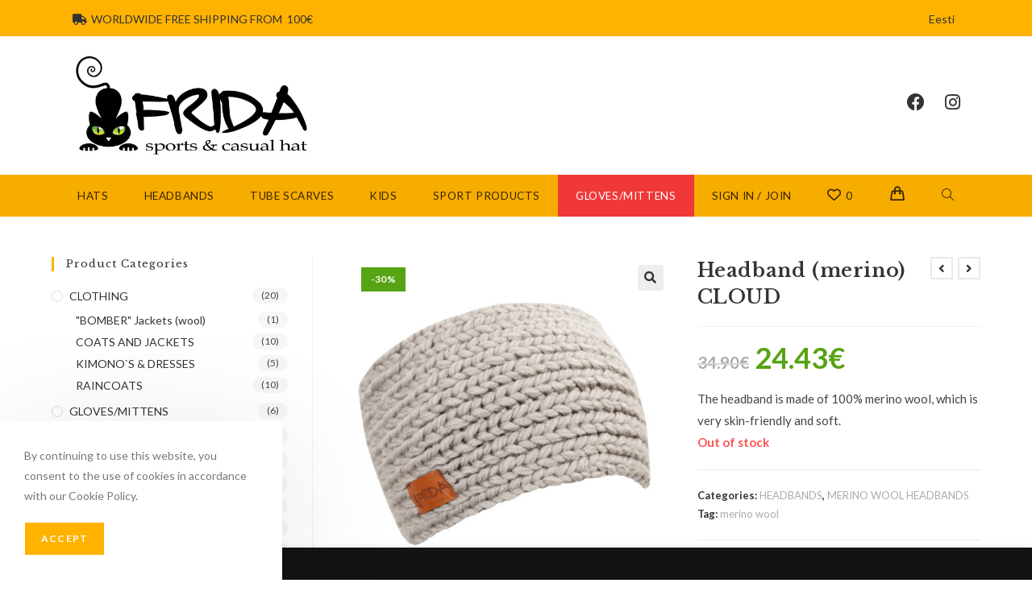

--- FILE ---
content_type: text/html; charset=UTF-8
request_url: https://fridahats.com/en/toode/headband-merino-cloud/
body_size: 40606
content:
<!DOCTYPE html>
<html class="html" lang="en-US">
<head>
	<meta charset="UTF-8">
	<link rel="profile" href="https://gmpg.org/xfn/11">

					<script>document.documentElement.className = document.documentElement.className + ' yes-js js_active js'</script>
			<title>Headband (merino) CLOUD &#8211; Fridahats</title>

        <script type="application/javascript" style="display:none">
            /* <![CDATA[ */
            window.pysWooProductData = window.pysWooProductData || [];
                        window.pysWooProductData[12115] = {"facebook":{"delay":0,"type":"static","name":"AddToCart","eventID":"aac45957-4f17-405e-9184-e3b9e192d516","pixelIds":["665138735106253"],"params":{"content_type":"product","content_ids":["12115"],"contents":[{"id":"12115","quantity":1}],"tags":"merino wool","content_name":"Headband (merino) CLOUD","category_name":"HEADBANDS, MERINO WOOL HEADBANDS","value":24.42999999999999971578290569595992565155029296875,"currency":"EUR"},"e_id":"woo_add_to_cart_on_button_click","ids":[],"hasTimeWindow":false,"timeWindow":0,"woo_order":"","edd_order":""},"ga":{"delay":0,"type":"static","name":"add_to_cart","trackingIds":["G-Y5FP83C3HQ"],"params":{"event_category":"ecommerce","non_interaction":false,"items":[{"id":"12115","name":"Headband (merino) CLOUD","quantity":1,"price":24.42999999999999971578290569595992565155029296875,"affiliation":"Fridahats","item_category":"HEADBANDS","item_category2":"MERINO WOOL HEADBANDS"}],"ecomm_prodid":"12115","ecomm_pagetype":"cart","ecomm_totalvalue":24.42999999999999971578290569595992565155029296875},"e_id":"woo_add_to_cart_on_button_click","ids":[],"hasTimeWindow":false,"timeWindow":0,"eventID":"","woo_order":"","edd_order":""}};
                        /* ]]> */
        </script>

        <meta name='robots' content='max-image-preview:large' />
	<style>img:is([sizes="auto" i], [sizes^="auto," i]) { contain-intrinsic-size: 3000px 1500px }</style>
	
<!-- Google Tag Manager for WordPress by gtm4wp.com -->
<script data-cfasync="false" data-pagespeed-no-defer>
	var gtm4wp_datalayer_name = "dataLayer";
	var dataLayer = dataLayer || [];
	const gtm4wp_use_sku_instead = false;
	const gtm4wp_currency = 'EUR';
	const gtm4wp_product_per_impression = 10;
	const gtm4wp_clear_ecommerce = false;
</script>
<!-- End Google Tag Manager for WordPress by gtm4wp.com --><meta name="viewport" content="width=device-width, initial-scale=1"><script>window._wca = window._wca || [];</script>
<script type='application/javascript'>console.log('PixelYourSite PRO version 9.10.8');</script>
<link rel='dns-prefetch' href='//stats.wp.com' />
<link rel='dns-prefetch' href='//js.stripe.com' />
<link rel='dns-prefetch' href='//www.googletagmanager.com' />
<link rel='dns-prefetch' href='//fonts.googleapis.com' />
<link rel="alternate" type="application/rss+xml" title="Fridahats &raquo; Feed" href="https://fridahats.com/en/feed/" />
<link rel="alternate" type="application/rss+xml" title="Fridahats &raquo; Comments Feed" href="https://fridahats.com/en/comments/feed/" />
<script>
window._wpemojiSettings = {"baseUrl":"https:\/\/s.w.org\/images\/core\/emoji\/15.1.0\/72x72\/","ext":".png","svgUrl":"https:\/\/s.w.org\/images\/core\/emoji\/15.1.0\/svg\/","svgExt":".svg","source":{"concatemoji":"https:\/\/fridahats.com\/wp-includes\/js\/wp-emoji-release.min.js?ver=6.8.1"}};
/*! This file is auto-generated */
!function(i,n){var o,s,e;function c(e){try{var t={supportTests:e,timestamp:(new Date).valueOf()};sessionStorage.setItem(o,JSON.stringify(t))}catch(e){}}function p(e,t,n){e.clearRect(0,0,e.canvas.width,e.canvas.height),e.fillText(t,0,0);var t=new Uint32Array(e.getImageData(0,0,e.canvas.width,e.canvas.height).data),r=(e.clearRect(0,0,e.canvas.width,e.canvas.height),e.fillText(n,0,0),new Uint32Array(e.getImageData(0,0,e.canvas.width,e.canvas.height).data));return t.every(function(e,t){return e===r[t]})}function u(e,t,n){switch(t){case"flag":return n(e,"\ud83c\udff3\ufe0f\u200d\u26a7\ufe0f","\ud83c\udff3\ufe0f\u200b\u26a7\ufe0f")?!1:!n(e,"\ud83c\uddfa\ud83c\uddf3","\ud83c\uddfa\u200b\ud83c\uddf3")&&!n(e,"\ud83c\udff4\udb40\udc67\udb40\udc62\udb40\udc65\udb40\udc6e\udb40\udc67\udb40\udc7f","\ud83c\udff4\u200b\udb40\udc67\u200b\udb40\udc62\u200b\udb40\udc65\u200b\udb40\udc6e\u200b\udb40\udc67\u200b\udb40\udc7f");case"emoji":return!n(e,"\ud83d\udc26\u200d\ud83d\udd25","\ud83d\udc26\u200b\ud83d\udd25")}return!1}function f(e,t,n){var r="undefined"!=typeof WorkerGlobalScope&&self instanceof WorkerGlobalScope?new OffscreenCanvas(300,150):i.createElement("canvas"),a=r.getContext("2d",{willReadFrequently:!0}),o=(a.textBaseline="top",a.font="600 32px Arial",{});return e.forEach(function(e){o[e]=t(a,e,n)}),o}function t(e){var t=i.createElement("script");t.src=e,t.defer=!0,i.head.appendChild(t)}"undefined"!=typeof Promise&&(o="wpEmojiSettingsSupports",s=["flag","emoji"],n.supports={everything:!0,everythingExceptFlag:!0},e=new Promise(function(e){i.addEventListener("DOMContentLoaded",e,{once:!0})}),new Promise(function(t){var n=function(){try{var e=JSON.parse(sessionStorage.getItem(o));if("object"==typeof e&&"number"==typeof e.timestamp&&(new Date).valueOf()<e.timestamp+604800&&"object"==typeof e.supportTests)return e.supportTests}catch(e){}return null}();if(!n){if("undefined"!=typeof Worker&&"undefined"!=typeof OffscreenCanvas&&"undefined"!=typeof URL&&URL.createObjectURL&&"undefined"!=typeof Blob)try{var e="postMessage("+f.toString()+"("+[JSON.stringify(s),u.toString(),p.toString()].join(",")+"));",r=new Blob([e],{type:"text/javascript"}),a=new Worker(URL.createObjectURL(r),{name:"wpTestEmojiSupports"});return void(a.onmessage=function(e){c(n=e.data),a.terminate(),t(n)})}catch(e){}c(n=f(s,u,p))}t(n)}).then(function(e){for(var t in e)n.supports[t]=e[t],n.supports.everything=n.supports.everything&&n.supports[t],"flag"!==t&&(n.supports.everythingExceptFlag=n.supports.everythingExceptFlag&&n.supports[t]);n.supports.everythingExceptFlag=n.supports.everythingExceptFlag&&!n.supports.flag,n.DOMReady=!1,n.readyCallback=function(){n.DOMReady=!0}}).then(function(){return e}).then(function(){var e;n.supports.everything||(n.readyCallback(),(e=n.source||{}).concatemoji?t(e.concatemoji):e.wpemoji&&e.twemoji&&(t(e.twemoji),t(e.wpemoji)))}))}((window,document),window._wpemojiSettings);
</script>
<style id='wp-emoji-styles-inline-css'>

	img.wp-smiley, img.emoji {
		display: inline !important;
		border: none !important;
		box-shadow: none !important;
		height: 1em !important;
		width: 1em !important;
		margin: 0 0.07em !important;
		vertical-align: -0.1em !important;
		background: none !important;
		padding: 0 !important;
	}
</style>
<link rel='stylesheet' id='wp-block-library-css' href='https://fridahats.com/wp-includes/css/dist/block-library/style.min.css?ver=6.8.1' media='all' />
<style id='wp-block-library-theme-inline-css'>
.wp-block-audio :where(figcaption){color:#555;font-size:13px;text-align:center}.is-dark-theme .wp-block-audio :where(figcaption){color:#ffffffa6}.wp-block-audio{margin:0 0 1em}.wp-block-code{border:1px solid #ccc;border-radius:4px;font-family:Menlo,Consolas,monaco,monospace;padding:.8em 1em}.wp-block-embed :where(figcaption){color:#555;font-size:13px;text-align:center}.is-dark-theme .wp-block-embed :where(figcaption){color:#ffffffa6}.wp-block-embed{margin:0 0 1em}.blocks-gallery-caption{color:#555;font-size:13px;text-align:center}.is-dark-theme .blocks-gallery-caption{color:#ffffffa6}:root :where(.wp-block-image figcaption){color:#555;font-size:13px;text-align:center}.is-dark-theme :root :where(.wp-block-image figcaption){color:#ffffffa6}.wp-block-image{margin:0 0 1em}.wp-block-pullquote{border-bottom:4px solid;border-top:4px solid;color:currentColor;margin-bottom:1.75em}.wp-block-pullquote cite,.wp-block-pullquote footer,.wp-block-pullquote__citation{color:currentColor;font-size:.8125em;font-style:normal;text-transform:uppercase}.wp-block-quote{border-left:.25em solid;margin:0 0 1.75em;padding-left:1em}.wp-block-quote cite,.wp-block-quote footer{color:currentColor;font-size:.8125em;font-style:normal;position:relative}.wp-block-quote:where(.has-text-align-right){border-left:none;border-right:.25em solid;padding-left:0;padding-right:1em}.wp-block-quote:where(.has-text-align-center){border:none;padding-left:0}.wp-block-quote.is-large,.wp-block-quote.is-style-large,.wp-block-quote:where(.is-style-plain){border:none}.wp-block-search .wp-block-search__label{font-weight:700}.wp-block-search__button{border:1px solid #ccc;padding:.375em .625em}:where(.wp-block-group.has-background){padding:1.25em 2.375em}.wp-block-separator.has-css-opacity{opacity:.4}.wp-block-separator{border:none;border-bottom:2px solid;margin-left:auto;margin-right:auto}.wp-block-separator.has-alpha-channel-opacity{opacity:1}.wp-block-separator:not(.is-style-wide):not(.is-style-dots){width:100px}.wp-block-separator.has-background:not(.is-style-dots){border-bottom:none;height:1px}.wp-block-separator.has-background:not(.is-style-wide):not(.is-style-dots){height:2px}.wp-block-table{margin:0 0 1em}.wp-block-table td,.wp-block-table th{word-break:normal}.wp-block-table :where(figcaption){color:#555;font-size:13px;text-align:center}.is-dark-theme .wp-block-table :where(figcaption){color:#ffffffa6}.wp-block-video :where(figcaption){color:#555;font-size:13px;text-align:center}.is-dark-theme .wp-block-video :where(figcaption){color:#ffffffa6}.wp-block-video{margin:0 0 1em}:root :where(.wp-block-template-part.has-background){margin-bottom:0;margin-top:0;padding:1.25em 2.375em}
</style>
<style id='classic-theme-styles-inline-css'>
/*! This file is auto-generated */
.wp-block-button__link{color:#fff;background-color:#32373c;border-radius:9999px;box-shadow:none;text-decoration:none;padding:calc(.667em + 2px) calc(1.333em + 2px);font-size:1.125em}.wp-block-file__button{background:#32373c;color:#fff;text-decoration:none}
</style>
<link rel='stylesheet' id='mediaelement-css' href='https://fridahats.com/wp-includes/js/mediaelement/mediaelementplayer-legacy.min.css?ver=4.2.17' media='all' />
<link rel='stylesheet' id='wp-mediaelement-css' href='https://fridahats.com/wp-includes/js/mediaelement/wp-mediaelement.min.css?ver=6.8.1' media='all' />
<style id='jetpack-sharing-buttons-style-inline-css'>
.jetpack-sharing-buttons__services-list{display:flex;flex-direction:row;flex-wrap:wrap;gap:0;list-style-type:none;margin:5px;padding:0}.jetpack-sharing-buttons__services-list.has-small-icon-size{font-size:12px}.jetpack-sharing-buttons__services-list.has-normal-icon-size{font-size:16px}.jetpack-sharing-buttons__services-list.has-large-icon-size{font-size:24px}.jetpack-sharing-buttons__services-list.has-huge-icon-size{font-size:36px}@media print{.jetpack-sharing-buttons__services-list{display:none!important}}.editor-styles-wrapper .wp-block-jetpack-sharing-buttons{gap:0;padding-inline-start:0}ul.jetpack-sharing-buttons__services-list.has-background{padding:1.25em 2.375em}
</style>
<style id='global-styles-inline-css'>
:root{--wp--preset--aspect-ratio--square: 1;--wp--preset--aspect-ratio--4-3: 4/3;--wp--preset--aspect-ratio--3-4: 3/4;--wp--preset--aspect-ratio--3-2: 3/2;--wp--preset--aspect-ratio--2-3: 2/3;--wp--preset--aspect-ratio--16-9: 16/9;--wp--preset--aspect-ratio--9-16: 9/16;--wp--preset--color--black: #000000;--wp--preset--color--cyan-bluish-gray: #abb8c3;--wp--preset--color--white: #ffffff;--wp--preset--color--pale-pink: #f78da7;--wp--preset--color--vivid-red: #cf2e2e;--wp--preset--color--luminous-vivid-orange: #ff6900;--wp--preset--color--luminous-vivid-amber: #fcb900;--wp--preset--color--light-green-cyan: #7bdcb5;--wp--preset--color--vivid-green-cyan: #00d084;--wp--preset--color--pale-cyan-blue: #8ed1fc;--wp--preset--color--vivid-cyan-blue: #0693e3;--wp--preset--color--vivid-purple: #9b51e0;--wp--preset--gradient--vivid-cyan-blue-to-vivid-purple: linear-gradient(135deg,rgba(6,147,227,1) 0%,rgb(155,81,224) 100%);--wp--preset--gradient--light-green-cyan-to-vivid-green-cyan: linear-gradient(135deg,rgb(122,220,180) 0%,rgb(0,208,130) 100%);--wp--preset--gradient--luminous-vivid-amber-to-luminous-vivid-orange: linear-gradient(135deg,rgba(252,185,0,1) 0%,rgba(255,105,0,1) 100%);--wp--preset--gradient--luminous-vivid-orange-to-vivid-red: linear-gradient(135deg,rgba(255,105,0,1) 0%,rgb(207,46,46) 100%);--wp--preset--gradient--very-light-gray-to-cyan-bluish-gray: linear-gradient(135deg,rgb(238,238,238) 0%,rgb(169,184,195) 100%);--wp--preset--gradient--cool-to-warm-spectrum: linear-gradient(135deg,rgb(74,234,220) 0%,rgb(151,120,209) 20%,rgb(207,42,186) 40%,rgb(238,44,130) 60%,rgb(251,105,98) 80%,rgb(254,248,76) 100%);--wp--preset--gradient--blush-light-purple: linear-gradient(135deg,rgb(255,206,236) 0%,rgb(152,150,240) 100%);--wp--preset--gradient--blush-bordeaux: linear-gradient(135deg,rgb(254,205,165) 0%,rgb(254,45,45) 50%,rgb(107,0,62) 100%);--wp--preset--gradient--luminous-dusk: linear-gradient(135deg,rgb(255,203,112) 0%,rgb(199,81,192) 50%,rgb(65,88,208) 100%);--wp--preset--gradient--pale-ocean: linear-gradient(135deg,rgb(255,245,203) 0%,rgb(182,227,212) 50%,rgb(51,167,181) 100%);--wp--preset--gradient--electric-grass: linear-gradient(135deg,rgb(202,248,128) 0%,rgb(113,206,126) 100%);--wp--preset--gradient--midnight: linear-gradient(135deg,rgb(2,3,129) 0%,rgb(40,116,252) 100%);--wp--preset--font-size--small: 13px;--wp--preset--font-size--medium: 20px;--wp--preset--font-size--large: 36px;--wp--preset--font-size--x-large: 42px;--wp--preset--spacing--20: 0.44rem;--wp--preset--spacing--30: 0.67rem;--wp--preset--spacing--40: 1rem;--wp--preset--spacing--50: 1.5rem;--wp--preset--spacing--60: 2.25rem;--wp--preset--spacing--70: 3.38rem;--wp--preset--spacing--80: 5.06rem;--wp--preset--shadow--natural: 6px 6px 9px rgba(0, 0, 0, 0.2);--wp--preset--shadow--deep: 12px 12px 50px rgba(0, 0, 0, 0.4);--wp--preset--shadow--sharp: 6px 6px 0px rgba(0, 0, 0, 0.2);--wp--preset--shadow--outlined: 6px 6px 0px -3px rgba(255, 255, 255, 1), 6px 6px rgba(0, 0, 0, 1);--wp--preset--shadow--crisp: 6px 6px 0px rgba(0, 0, 0, 1);}:where(.is-layout-flex){gap: 0.5em;}:where(.is-layout-grid){gap: 0.5em;}body .is-layout-flex{display: flex;}.is-layout-flex{flex-wrap: wrap;align-items: center;}.is-layout-flex > :is(*, div){margin: 0;}body .is-layout-grid{display: grid;}.is-layout-grid > :is(*, div){margin: 0;}:where(.wp-block-columns.is-layout-flex){gap: 2em;}:where(.wp-block-columns.is-layout-grid){gap: 2em;}:where(.wp-block-post-template.is-layout-flex){gap: 1.25em;}:where(.wp-block-post-template.is-layout-grid){gap: 1.25em;}.has-black-color{color: var(--wp--preset--color--black) !important;}.has-cyan-bluish-gray-color{color: var(--wp--preset--color--cyan-bluish-gray) !important;}.has-white-color{color: var(--wp--preset--color--white) !important;}.has-pale-pink-color{color: var(--wp--preset--color--pale-pink) !important;}.has-vivid-red-color{color: var(--wp--preset--color--vivid-red) !important;}.has-luminous-vivid-orange-color{color: var(--wp--preset--color--luminous-vivid-orange) !important;}.has-luminous-vivid-amber-color{color: var(--wp--preset--color--luminous-vivid-amber) !important;}.has-light-green-cyan-color{color: var(--wp--preset--color--light-green-cyan) !important;}.has-vivid-green-cyan-color{color: var(--wp--preset--color--vivid-green-cyan) !important;}.has-pale-cyan-blue-color{color: var(--wp--preset--color--pale-cyan-blue) !important;}.has-vivid-cyan-blue-color{color: var(--wp--preset--color--vivid-cyan-blue) !important;}.has-vivid-purple-color{color: var(--wp--preset--color--vivid-purple) !important;}.has-black-background-color{background-color: var(--wp--preset--color--black) !important;}.has-cyan-bluish-gray-background-color{background-color: var(--wp--preset--color--cyan-bluish-gray) !important;}.has-white-background-color{background-color: var(--wp--preset--color--white) !important;}.has-pale-pink-background-color{background-color: var(--wp--preset--color--pale-pink) !important;}.has-vivid-red-background-color{background-color: var(--wp--preset--color--vivid-red) !important;}.has-luminous-vivid-orange-background-color{background-color: var(--wp--preset--color--luminous-vivid-orange) !important;}.has-luminous-vivid-amber-background-color{background-color: var(--wp--preset--color--luminous-vivid-amber) !important;}.has-light-green-cyan-background-color{background-color: var(--wp--preset--color--light-green-cyan) !important;}.has-vivid-green-cyan-background-color{background-color: var(--wp--preset--color--vivid-green-cyan) !important;}.has-pale-cyan-blue-background-color{background-color: var(--wp--preset--color--pale-cyan-blue) !important;}.has-vivid-cyan-blue-background-color{background-color: var(--wp--preset--color--vivid-cyan-blue) !important;}.has-vivid-purple-background-color{background-color: var(--wp--preset--color--vivid-purple) !important;}.has-black-border-color{border-color: var(--wp--preset--color--black) !important;}.has-cyan-bluish-gray-border-color{border-color: var(--wp--preset--color--cyan-bluish-gray) !important;}.has-white-border-color{border-color: var(--wp--preset--color--white) !important;}.has-pale-pink-border-color{border-color: var(--wp--preset--color--pale-pink) !important;}.has-vivid-red-border-color{border-color: var(--wp--preset--color--vivid-red) !important;}.has-luminous-vivid-orange-border-color{border-color: var(--wp--preset--color--luminous-vivid-orange) !important;}.has-luminous-vivid-amber-border-color{border-color: var(--wp--preset--color--luminous-vivid-amber) !important;}.has-light-green-cyan-border-color{border-color: var(--wp--preset--color--light-green-cyan) !important;}.has-vivid-green-cyan-border-color{border-color: var(--wp--preset--color--vivid-green-cyan) !important;}.has-pale-cyan-blue-border-color{border-color: var(--wp--preset--color--pale-cyan-blue) !important;}.has-vivid-cyan-blue-border-color{border-color: var(--wp--preset--color--vivid-cyan-blue) !important;}.has-vivid-purple-border-color{border-color: var(--wp--preset--color--vivid-purple) !important;}.has-vivid-cyan-blue-to-vivid-purple-gradient-background{background: var(--wp--preset--gradient--vivid-cyan-blue-to-vivid-purple) !important;}.has-light-green-cyan-to-vivid-green-cyan-gradient-background{background: var(--wp--preset--gradient--light-green-cyan-to-vivid-green-cyan) !important;}.has-luminous-vivid-amber-to-luminous-vivid-orange-gradient-background{background: var(--wp--preset--gradient--luminous-vivid-amber-to-luminous-vivid-orange) !important;}.has-luminous-vivid-orange-to-vivid-red-gradient-background{background: var(--wp--preset--gradient--luminous-vivid-orange-to-vivid-red) !important;}.has-very-light-gray-to-cyan-bluish-gray-gradient-background{background: var(--wp--preset--gradient--very-light-gray-to-cyan-bluish-gray) !important;}.has-cool-to-warm-spectrum-gradient-background{background: var(--wp--preset--gradient--cool-to-warm-spectrum) !important;}.has-blush-light-purple-gradient-background{background: var(--wp--preset--gradient--blush-light-purple) !important;}.has-blush-bordeaux-gradient-background{background: var(--wp--preset--gradient--blush-bordeaux) !important;}.has-luminous-dusk-gradient-background{background: var(--wp--preset--gradient--luminous-dusk) !important;}.has-pale-ocean-gradient-background{background: var(--wp--preset--gradient--pale-ocean) !important;}.has-electric-grass-gradient-background{background: var(--wp--preset--gradient--electric-grass) !important;}.has-midnight-gradient-background{background: var(--wp--preset--gradient--midnight) !important;}.has-small-font-size{font-size: var(--wp--preset--font-size--small) !important;}.has-medium-font-size{font-size: var(--wp--preset--font-size--medium) !important;}.has-large-font-size{font-size: var(--wp--preset--font-size--large) !important;}.has-x-large-font-size{font-size: var(--wp--preset--font-size--x-large) !important;}
:where(.wp-block-post-template.is-layout-flex){gap: 1.25em;}:where(.wp-block-post-template.is-layout-grid){gap: 1.25em;}
:where(.wp-block-columns.is-layout-flex){gap: 2em;}:where(.wp-block-columns.is-layout-grid){gap: 2em;}
:root :where(.wp-block-pullquote){font-size: 1.5em;line-height: 1.6;}
</style>
<link rel='stylesheet' id='smaily_for_woocommerce-front_style-css' href='https://fridahats.com/wp-content/plugins/smaily-for-woocommerce/static/front-style.css?ver=1.12.3' media='all' />
<link rel='stylesheet' id='photoswipe-css' href='https://fridahats.com/wp-content/plugins/woocommerce/assets/css/photoswipe/photoswipe.min.css?ver=9.8.3' media='all' />
<link rel='stylesheet' id='photoswipe-default-skin-css' href='https://fridahats.com/wp-content/plugins/woocommerce/assets/css/photoswipe/default-skin/default-skin.min.css?ver=9.8.3' media='all' />
<style id='woocommerce-inline-inline-css'>
.woocommerce form .form-row .required { visibility: visible; }
</style>
<link rel='stylesheet' id='montonio-style-css' href='https://fridahats.com/wp-content/plugins/montonio-for-woocommerce/assets/css/montonio-style.css?ver=9.0.1' media='all' />
<link rel='stylesheet' id='gateway-css' href='https://fridahats.com/wp-content/plugins/woocommerce-paypal-payments/modules/ppcp-button/assets/css/gateway.css?ver=3.0.5' media='all' />
<link rel='stylesheet' id='jquery-selectBox-css' href='https://fridahats.com/wp-content/plugins/yith-woocommerce-wishlist/assets/css/jquery.selectBox.css?ver=1.2.0' media='all' />
<link rel='stylesheet' id='woocommerce_prettyPhoto_css-css' href='//fridahats.com/wp-content/plugins/woocommerce/assets/css/prettyPhoto.css?ver=3.1.6' media='all' />
<link rel='stylesheet' id='yith-wcwl-main-css' href='https://fridahats.com/wp-content/plugins/yith-woocommerce-wishlist/assets/css/style.css?ver=4.5.0' media='all' />
<style id='yith-wcwl-main-inline-css'>
 :root { --color-add-to-wishlist-background: #333333; --color-add-to-wishlist-text: #FFFFFF; --color-add-to-wishlist-border: #333333; --color-add-to-wishlist-background-hover: #333333; --color-add-to-wishlist-text-hover: #FFFFFF; --color-add-to-wishlist-border-hover: #333333; --rounded-corners-radius: 16px; --color-add-to-cart-background: #333333; --color-add-to-cart-text: #FFFFFF; --color-add-to-cart-border: #333333; --color-add-to-cart-background-hover: #4F4F4F; --color-add-to-cart-text-hover: #FFFFFF; --color-add-to-cart-border-hover: #4F4F4F; --add-to-cart-rounded-corners-radius: 16px; --color-button-style-1-background: #333333; --color-button-style-1-text: #FFFFFF; --color-button-style-1-border: #333333; --color-button-style-1-background-hover: #4F4F4F; --color-button-style-1-text-hover: #FFFFFF; --color-button-style-1-border-hover: #4F4F4F; --color-button-style-2-background: #333333; --color-button-style-2-text: #FFFFFF; --color-button-style-2-border: #333333; --color-button-style-2-background-hover: #4F4F4F; --color-button-style-2-text-hover: #FFFFFF; --color-button-style-2-border-hover: #4F4F4F; --color-wishlist-table-background: #FFFFFF; --color-wishlist-table-text: #6d6c6c; --color-wishlist-table-border: #FFFFFF; --color-headers-background: #F4F4F4; --color-share-button-color: rgb(187,187,187); --color-share-button-color-hover: rgb(51,51,51); --color-fb-button-background: rgb(255,255,255); --color-fb-button-background-hover: rgb(252,252,252); --color-tw-button-background: rgb(255,255,255); --color-tw-button-background-hover: rgb(255,255,255); --color-pr-button-background: rgb(255,255,255); --color-pr-button-background-hover: rgb(255,255,255); --color-em-button-background: rgb(255,255,255); --color-em-button-background-hover: rgb(255,255,255); --color-wa-button-background: #00A901; --color-wa-button-background-hover: #595A5A; --feedback-duration: 3s } 
 :root { --color-add-to-wishlist-background: #333333; --color-add-to-wishlist-text: #FFFFFF; --color-add-to-wishlist-border: #333333; --color-add-to-wishlist-background-hover: #333333; --color-add-to-wishlist-text-hover: #FFFFFF; --color-add-to-wishlist-border-hover: #333333; --rounded-corners-radius: 16px; --color-add-to-cart-background: #333333; --color-add-to-cart-text: #FFFFFF; --color-add-to-cart-border: #333333; --color-add-to-cart-background-hover: #4F4F4F; --color-add-to-cart-text-hover: #FFFFFF; --color-add-to-cart-border-hover: #4F4F4F; --add-to-cart-rounded-corners-radius: 16px; --color-button-style-1-background: #333333; --color-button-style-1-text: #FFFFFF; --color-button-style-1-border: #333333; --color-button-style-1-background-hover: #4F4F4F; --color-button-style-1-text-hover: #FFFFFF; --color-button-style-1-border-hover: #4F4F4F; --color-button-style-2-background: #333333; --color-button-style-2-text: #FFFFFF; --color-button-style-2-border: #333333; --color-button-style-2-background-hover: #4F4F4F; --color-button-style-2-text-hover: #FFFFFF; --color-button-style-2-border-hover: #4F4F4F; --color-wishlist-table-background: #FFFFFF; --color-wishlist-table-text: #6d6c6c; --color-wishlist-table-border: #FFFFFF; --color-headers-background: #F4F4F4; --color-share-button-color: rgb(187,187,187); --color-share-button-color-hover: rgb(51,51,51); --color-fb-button-background: rgb(255,255,255); --color-fb-button-background-hover: rgb(252,252,252); --color-tw-button-background: rgb(255,255,255); --color-tw-button-background-hover: rgb(255,255,255); --color-pr-button-background: rgb(255,255,255); --color-pr-button-background-hover: rgb(255,255,255); --color-em-button-background: rgb(255,255,255); --color-em-button-background-hover: rgb(255,255,255); --color-wa-button-background: #00A901; --color-wa-button-background-hover: #595A5A; --feedback-duration: 3s } 
</style>
<link rel='stylesheet' id='yith-wcwl-theme-css' href='https://fridahats.com/wp-content/plugins/yith-woocommerce-wishlist/assets/css/themes/oceanwp.css?ver=4.5.0' media='all' />
<link rel='stylesheet' id='brands-styles-css' href='https://fridahats.com/wp-content/plugins/woocommerce/assets/css/brands.css?ver=9.8.3' media='all' />
<link rel='stylesheet' id='elementor-frontend-css' href='https://fridahats.com/wp-content/plugins/elementor/assets/css/frontend.min.css?ver=3.28.4' media='all' />
<link rel='stylesheet' id='elementor-post-855-css' href='https://fridahats.com/wp-content/uploads/elementor/css/post-855.css?ver=1761653193' media='all' />
<link rel='stylesheet' id='elementor-post-427-css' href='https://fridahats.com/wp-content/uploads/elementor/css/post-427.css?ver=1761653193' media='all' />
<link rel='stylesheet' id='oceanwp-woo-mini-cart-css' href='https://fridahats.com/wp-content/themes/oceanwp/assets/css/woo/woo-mini-cart.min.css?ver=6.8.1' media='all' />
<link rel='stylesheet' id='font-awesome-css' href='https://fridahats.com/wp-content/themes/oceanwp/assets/fonts/fontawesome/css/all.min.css?ver=6.7.2' media='all' />
<style id='font-awesome-inline-css'>
[data-font="FontAwesome"]:before {font-family: 'FontAwesome' !important;content: attr(data-icon) !important;speak: none !important;font-weight: normal !important;font-variant: normal !important;text-transform: none !important;line-height: 1 !important;font-style: normal !important;-webkit-font-smoothing: antialiased !important;-moz-osx-font-smoothing: grayscale !important;}
</style>
<link rel='stylesheet' id='simple-line-icons-css' href='https://fridahats.com/wp-content/themes/oceanwp/assets/css/third/simple-line-icons.min.css?ver=2.4.0' media='all' />
<link rel='stylesheet' id='oceanwp-style-css' href='https://fridahats.com/wp-content/themes/oceanwp/assets/css/style.min.css?ver=4.0.8' media='all' />
<style id='oceanwp-style-inline-css'>
div.wpforms-container-full .wpforms-form input[type=submit]:hover,
			div.wpforms-container-full .wpforms-form input[type=submit]:focus,
			div.wpforms-container-full .wpforms-form input[type=submit]:active,
			div.wpforms-container-full .wpforms-form button[type=submit]:hover,
			div.wpforms-container-full .wpforms-form button[type=submit]:focus,
			div.wpforms-container-full .wpforms-form button[type=submit]:active,
			div.wpforms-container-full .wpforms-form .wpforms-page-button:hover,
			div.wpforms-container-full .wpforms-form .wpforms-page-button:active,
			div.wpforms-container-full .wpforms-form .wpforms-page-button:focus {
				border: none;
			}
</style>
<link rel='stylesheet' id='oceanwp-hamburgers-css' href='https://fridahats.com/wp-content/themes/oceanwp/assets/css/third/hamburgers/hamburgers.min.css?ver=4.0.8' media='all' />
<link rel='stylesheet' id='oceanwp-slider-r-css' href='https://fridahats.com/wp-content/themes/oceanwp/assets/css/third/hamburgers/types/slider-r.css?ver=4.0.8' media='all' />
<link rel='stylesheet' id='oceanwp-google-font-lato-css' href='//fonts.googleapis.com/css?family=Lato%3A100%2C200%2C300%2C400%2C500%2C600%2C700%2C800%2C900%2C100i%2C200i%2C300i%2C400i%2C500i%2C600i%2C700i%2C800i%2C900i&#038;subset=latin-ext&#038;display=swap&#038;ver=6.8.1' media='all' />
<link rel='stylesheet' id='oceanwp-google-font-libre-baskerville-css' href='//fonts.googleapis.com/css?family=Libre+Baskerville%3A100%2C200%2C300%2C400%2C500%2C600%2C700%2C800%2C900%2C100i%2C200i%2C300i%2C400i%2C500i%2C600i%2C700i%2C800i%2C900i&#038;subset=latin-ext&#038;display=swap&#038;ver=6.8.1' media='all' />
<link rel='stylesheet' id='oceanwp-woocommerce-css' href='https://fridahats.com/wp-content/themes/oceanwp/assets/css/woo/woocommerce.min.css?ver=6.8.1' media='all' />
<link rel='stylesheet' id='oceanwp-woo-star-font-css' href='https://fridahats.com/wp-content/themes/oceanwp/assets/css/woo/woo-star-font.min.css?ver=6.8.1' media='all' />
<link rel='stylesheet' id='oceanwp-woo-quick-view-css' href='https://fridahats.com/wp-content/themes/oceanwp/assets/css/woo/woo-quick-view.min.css?ver=6.8.1' media='all' />
<link rel='stylesheet' id='oceanwp-wishlist-css' href='https://fridahats.com/wp-content/themes/oceanwp/assets/css/woo/wishlist.min.css?ver=6.8.1' media='all' />
<link rel='stylesheet' id='oe-widgets-style-css' href='https://fridahats.com/wp-content/plugins/ocean-extra/assets/css/widgets.css?ver=6.8.1' media='all' />
<link rel='stylesheet' id='ops-product-share-style-css' href='https://fridahats.com/wp-content/plugins/ocean-product-sharing/assets/css/style.min.css?ver=6.8.1' media='all' />
<link rel='stylesheet' id='oss-social-share-style-css' href='https://fridahats.com/wp-content/plugins/ocean-social-sharing/assets/css/style.min.css?ver=6.8.1' media='all' />
<link rel='stylesheet' id='ocean-cookie-notice-css' href='https://fridahats.com/wp-content/plugins/ocean-cookie-notice/assets/css/style.min.css?ver=6.8.1' media='all' />
<link rel='stylesheet' id='ofc-style-css' href='https://fridahats.com/wp-content/plugins/ocean-footer-callout/assets/css/style.min.css?ver=6.8.1' media='all' />
<link rel='stylesheet' id='opl-style-css' href='https://fridahats.com/wp-content/plugins/ocean-popup-login/assets/css/style.min.css?ver=6.8.1' media='all' />
<link rel='stylesheet' id='ow-perfect-scrollbar-css' href='https://fridahats.com/wp-content/themes/oceanwp/assets/css/third/perfect-scrollbar.css?ver=1.5.0' media='all' />
<link rel='stylesheet' id='osf-style-css' href='https://fridahats.com/wp-content/plugins/ocean-sticky-footer/assets/css/style.min.css?ver=6.8.1' media='all' />
<link rel='stylesheet' id='osh-styles-css' href='https://fridahats.com/wp-content/plugins/ocean-sticky-header/assets/css/style.min.css?ver=6.8.1' media='all' />
<link rel='stylesheet' id='owp-style-css' href='https://fridahats.com/wp-content/plugins/ocean-woo-popup-premium/assets/css/style.min.css?ver=6.8.1' media='all' />
<script type="text/template" id="tmpl-variation-template">
	<div class="woocommerce-variation-description">{{{ data.variation.variation_description }}}</div>
	<div class="woocommerce-variation-price">{{{ data.variation.price_html }}}</div>
	<div class="woocommerce-variation-availability">{{{ data.variation.availability_html }}}</div>
</script>
<script type="text/template" id="tmpl-unavailable-variation-template">
	<p role="alert">Sorry, this product is unavailable. Please choose a different combination.</p>
</script>
<script src="https://fridahats.com/wp-includes/js/jquery/jquery.min.js?ver=3.7.1" id="jquery-core-js"></script>
<script src="https://fridahats.com/wp-includes/js/jquery/jquery-migrate.min.js?ver=3.4.1" id="jquery-migrate-js"></script>
<script src="https://fridahats.com/wp-content/plugins/woocommerce/assets/js/jquery-blockui/jquery.blockUI.min.js?ver=2.7.0-wc.9.8.3" id="jquery-blockui-js" defer data-wp-strategy="defer"></script>
<script id="wc-add-to-cart-js-extra">
var wc_add_to_cart_params = {"ajax_url":"\/wp-admin\/admin-ajax.php","wc_ajax_url":"\/en\/?wc-ajax=%%endpoint%%","i18n_view_cart":"View cart","cart_url":"https:\/\/fridahats.com\/en\/cart\/","is_cart":"","cart_redirect_after_add":"no"};
</script>
<script src="https://fridahats.com/wp-content/plugins/woocommerce/assets/js/frontend/add-to-cart.min.js?ver=9.8.3" id="wc-add-to-cart-js" defer data-wp-strategy="defer"></script>
<script src="https://fridahats.com/wp-content/plugins/woocommerce/assets/js/zoom/jquery.zoom.min.js?ver=1.7.21-wc.9.8.3" id="zoom-js" defer data-wp-strategy="defer"></script>
<script src="https://fridahats.com/wp-content/plugins/woocommerce/assets/js/flexslider/jquery.flexslider.min.js?ver=2.7.2-wc.9.8.3" id="flexslider-js" defer data-wp-strategy="defer"></script>
<script src="https://fridahats.com/wp-content/plugins/woocommerce/assets/js/photoswipe/photoswipe.min.js?ver=4.1.1-wc.9.8.3" id="photoswipe-js" defer data-wp-strategy="defer"></script>
<script src="https://fridahats.com/wp-content/plugins/woocommerce/assets/js/photoswipe/photoswipe-ui-default.min.js?ver=4.1.1-wc.9.8.3" id="photoswipe-ui-default-js" defer data-wp-strategy="defer"></script>
<script id="wc-single-product-js-extra">
var wc_single_product_params = {"i18n_required_rating_text":"Please select a rating","i18n_rating_options":["1 of 5 stars","2 of 5 stars","3 of 5 stars","4 of 5 stars","5 of 5 stars"],"i18n_product_gallery_trigger_text":"View full-screen image gallery","review_rating_required":"no","flexslider":{"rtl":false,"animation":"slide","smoothHeight":true,"directionNav":false,"controlNav":"thumbnails","slideshow":false,"animationSpeed":500,"animationLoop":false,"allowOneSlide":false},"zoom_enabled":"1","zoom_options":[],"photoswipe_enabled":"1","photoswipe_options":{"shareEl":false,"closeOnScroll":false,"history":false,"hideAnimationDuration":0,"showAnimationDuration":0},"flexslider_enabled":"1"};
</script>
<script src="https://fridahats.com/wp-content/plugins/woocommerce/assets/js/frontend/single-product.min.js?ver=9.8.3" id="wc-single-product-js" defer data-wp-strategy="defer"></script>
<script src="https://fridahats.com/wp-content/plugins/woocommerce/assets/js/js-cookie/js.cookie.min.js?ver=2.1.4-wc.9.8.3" id="js-cookie-js" defer data-wp-strategy="defer"></script>
<script id="woocommerce-js-extra">
var woocommerce_params = {"ajax_url":"\/wp-admin\/admin-ajax.php","wc_ajax_url":"\/en\/?wc-ajax=%%endpoint%%","i18n_password_show":"Show password","i18n_password_hide":"Hide password"};
</script>
<script src="https://fridahats.com/wp-content/plugins/woocommerce/assets/js/frontend/woocommerce.min.js?ver=9.8.3" id="woocommerce-js" defer data-wp-strategy="defer"></script>
<script src="https://stats.wp.com/s-202604.js" id="woocommerce-analytics-js" defer data-wp-strategy="defer"></script>
<script src="https://fridahats.com/wp-content/plugins/pixelyoursite-pro/dist/scripts/js.cookie-2.1.3.min.js?ver=2.1.3" id="js-cookie-pys-js"></script>
<script src="https://fridahats.com/wp-content/plugins/pixelyoursite-pro/dist/scripts/jquery.bind-first-0.2.3.min.js?ver=6.8.1" id="jquery-bind-first-js"></script>
<script src="https://fridahats.com/wp-content/plugins/pixelyoursite-pro/dist/scripts/vimeo.min.js?ver=6.8.1" id="vimeo-js"></script>
<script id="pys-js-extra">
var pysOptions = {"staticEvents":{"facebook":{"woo_view_content":[{"delay":0,"type":"static","name":"ViewContent","eventID":"a8016ac3-1d95-4df9-9078-42dc2638aaac","pixelIds":["665138735106253"],"params":{"content_ids":["12115"],"content_type":"product","tags":"merino wool","content_name":"Headband (merino) CLOUD","category_name":"HEADBANDS, MERINO WOOL HEADBANDS","value":24.42999999999999971578290569595992565155029296875,"currency":"EUR","contents":[{"id":"12115","quantity":1}],"product_price":24.42999999999999971578290569595992565155029296875,"page_title":"Headband (merino) CLOUD","post_type":"product","post_id":12115,"plugin":"PixelYourSite","event_url":"fridahats.com\/en\/toode\/headband-merino-cloud\/","user_role":"guest"},"e_id":"woo_view_content","ids":[],"hasTimeWindow":false,"timeWindow":0,"woo_order":"","edd_order":""}],"init_event":[{"delay":0,"type":"static","name":"PageView","eventID":"ff07609b-998a-4c12-9302-506bd6700798","pixelIds":["665138735106253"],"params":{"categories":"HEADBANDS, MERINO WOOL HEADBANDS","tags":"merino wool","page_title":"Headband (merino) CLOUD","post_type":"product","post_id":12115,"plugin":"PixelYourSite","event_url":"fridahats.com\/en\/toode\/headband-merino-cloud\/","user_role":"guest"},"e_id":"init_event","ids":[],"hasTimeWindow":false,"timeWindow":0,"woo_order":"","edd_order":""}]},"ga":{"woo_view_content":[{"delay":0,"type":"static","name":"view_item","trackingIds":["G-Y5FP83C3HQ"],"params":{"items":[{"id":"12115","name":"Headband (merino) CLOUD","quantity":1,"price":24.42999999999999971578290569595992565155029296875,"affiliation":"Fridahats","item_category":"HEADBANDS","item_category2":"MERINO WOOL HEADBANDS"}],"ecomm_prodid":"12115","ecomm_pagetype":"product","ecomm_totalvalue":24.42999999999999971578290569595992565155029296875,"page_title":"Headband (merino) CLOUD","post_type":"product","post_id":12115,"plugin":"PixelYourSite","event_url":"fridahats.com\/en\/toode\/headband-merino-cloud\/","user_role":"guest"},"e_id":"woo_view_content","ids":[],"hasTimeWindow":false,"timeWindow":0,"eventID":"","woo_order":"","edd_order":""}],"woo_view_item_list_single":[{"delay":0,"type":"static","name":"view_item_list","trackingIds":["G-Y5FP83C3HQ"],"params":{"event_category":"ecommerce","event_label":"Related Products","items":[{"id":"3699","name":"Headband TEA","quantity":1,"price":0,"affiliation":"Fridahats","item_category":"MERINO WOOL HEADBANDS","item_category2":"HEADBANDS"},{"id":"6660","name":"Headband (velvet) ROOSE","quantity":1,"price":13.92999999999999971578290569595992565155029296875,"affiliation":"Fridahats","item_category":"VELVET HEADBANDS","item_category2":"HEADBANDS"},{"id":"6885","name":"Headband (velvet) BUTI","quantity":1,"price":13.92999999999999971578290569595992565155029296875,"affiliation":"Fridahats","item_category":"VELVET HEADBANDS","item_category2":"HEADBANDS"},{"id":"6894","name":"Headband (velvet) DAY","quantity":1,"price":13.92999999999999971578290569595992565155029296875,"affiliation":"Fridahats","item_category":"VELVET HEADBANDS","item_category2":"HEADBANDS"},{"id":"6981","name":"Headband (velvet) JENNY","quantity":1,"price":13.92999999999999971578290569595992565155029296875,"affiliation":"Fridahats","item_category":"VELVET HEADBANDS","item_category2":"HEADBANDS"},{"id":"6990","name":"Headband (velvet) HEYLI","quantity":1,"price":13.92999999999999971578290569595992565155029296875,"affiliation":"Fridahats","item_category":"VELVET HEADBANDS","item_category2":"HEADBANDS"},{"id":"6999","name":"Headband (velvet) MALY","quantity":1,"price":13.92999999999999971578290569595992565155029296875,"affiliation":"Fridahats","item_category":"VELVET HEADBANDS","item_category2":"HEADBANDS"},{"id":"7007","name":"Headband DIVI","quantity":1,"price":10.42999999999999971578290569595992565155029296875,"affiliation":"Fridahats","item_category":"COTTON HEADBANDS","item_category2":"HEADBANDS"},{"id":"7016","name":"Headband FEDA","quantity":1,"price":10.42999999999999971578290569595992565155029296875,"affiliation":"Fridahats","item_category":"COTTON HEADBANDS","item_category2":"HEADBANDS"},{"id":"7722","name":"Headband ELSA","quantity":1,"price":10.42999999999999971578290569595992565155029296875,"affiliation":"Fridahats","item_category":"COTTON HEADBANDS","item_category2":"HEADBANDS"}],"non_interaction":true,"page_title":"Headband (merino) CLOUD","post_type":"product","post_id":12115,"plugin":"PixelYourSite","event_url":"fridahats.com\/en\/toode\/headband-merino-cloud\/","user_role":"guest"},"e_id":"woo_view_item_list_single","ids":[],"hasTimeWindow":false,"timeWindow":0,"eventID":"","woo_order":"","edd_order":""}]}},"dynamicEvents":{"automatic_event_internal_link":{"facebook":{"delay":0,"type":"dyn","name":"InternalClick","eventID":"e3cce8a8-9eb4-4155-896a-d0c8ccbcacc1","pixelIds":["665138735106253"],"params":{"page_title":"Headband (merino) CLOUD","post_type":"product","post_id":12115,"plugin":"PixelYourSite","event_url":"fridahats.com\/en\/toode\/headband-merino-cloud\/","user_role":"guest"},"e_id":"automatic_event_internal_link","ids":[],"hasTimeWindow":false,"timeWindow":0,"woo_order":"","edd_order":""},"ga":{"delay":0,"type":"dyn","name":"InternalClick","trackingIds":["G-Y5FP83C3HQ"],"params":{"non_interaction":false,"page_title":"Headband (merino) CLOUD","post_type":"product","post_id":12115,"plugin":"PixelYourSite","event_url":"fridahats.com\/en\/toode\/headband-merino-cloud\/","user_role":"guest"},"e_id":"automatic_event_internal_link","ids":[],"hasTimeWindow":false,"timeWindow":0,"eventID":"","woo_order":"","edd_order":""}},"automatic_event_outbound_link":{"facebook":{"delay":0,"type":"dyn","name":"OutboundClick","eventID":"e975bc92-cf98-42ed-a2ce-cbed51d235dd","pixelIds":["665138735106253"],"params":{"page_title":"Headband (merino) CLOUD","post_type":"product","post_id":12115,"plugin":"PixelYourSite","event_url":"fridahats.com\/en\/toode\/headband-merino-cloud\/","user_role":"guest"},"e_id":"automatic_event_outbound_link","ids":[],"hasTimeWindow":false,"timeWindow":0,"woo_order":"","edd_order":""},"ga":{"delay":0,"type":"dyn","name":"OutboundClick","trackingIds":["G-Y5FP83C3HQ"],"params":{"non_interaction":false,"page_title":"Headband (merino) CLOUD","post_type":"product","post_id":12115,"plugin":"PixelYourSite","event_url":"fridahats.com\/en\/toode\/headband-merino-cloud\/","user_role":"guest"},"e_id":"automatic_event_outbound_link","ids":[],"hasTimeWindow":false,"timeWindow":0,"eventID":"","woo_order":"","edd_order":""}},"automatic_event_video":{"facebook":{"delay":0,"type":"dyn","name":"WatchVideo","eventID":"e355ad88-76bb-4a61-8920-db0c24d747fe","pixelIds":["665138735106253"],"params":{"page_title":"Headband (merino) CLOUD","post_type":"product","post_id":12115,"plugin":"PixelYourSite","event_url":"fridahats.com\/en\/toode\/headband-merino-cloud\/","user_role":"guest"},"e_id":"automatic_event_video","ids":[],"hasTimeWindow":false,"timeWindow":0,"woo_order":"","edd_order":""},"ga":{"delay":0,"type":"dyn","name":"WatchVideo","youtube_disabled":false,"trackingIds":["G-Y5FP83C3HQ"],"params":{"non_interaction":false,"page_title":"Headband (merino) CLOUD","post_type":"product","post_id":12115,"plugin":"PixelYourSite","event_url":"fridahats.com\/en\/toode\/headband-merino-cloud\/","user_role":"guest"},"e_id":"automatic_event_video","ids":[],"hasTimeWindow":false,"timeWindow":0,"eventID":"","woo_order":"","edd_order":""}},"automatic_event_tel_link":{"facebook":{"delay":0,"type":"dyn","name":"TelClick","eventID":"bc9644bc-8324-437c-894d-ef85ae5f55c6","pixelIds":["665138735106253"],"params":{"page_title":"Headband (merino) CLOUD","post_type":"product","post_id":12115,"plugin":"PixelYourSite","event_url":"fridahats.com\/en\/toode\/headband-merino-cloud\/","user_role":"guest"},"e_id":"automatic_event_tel_link","ids":[],"hasTimeWindow":false,"timeWindow":0,"woo_order":"","edd_order":""},"ga":{"delay":0,"type":"dyn","name":"TelClick","trackingIds":["G-Y5FP83C3HQ"],"params":{"non_interaction":false,"page_title":"Headband (merino) CLOUD","post_type":"product","post_id":12115,"plugin":"PixelYourSite","event_url":"fridahats.com\/en\/toode\/headband-merino-cloud\/","user_role":"guest"},"e_id":"automatic_event_tel_link","ids":[],"hasTimeWindow":false,"timeWindow":0,"eventID":"","woo_order":"","edd_order":""}},"automatic_event_email_link":{"facebook":{"delay":0,"type":"dyn","name":"EmailClick","eventID":"c39e929a-0214-402f-9faa-0481804e82e2","pixelIds":["665138735106253"],"params":{"page_title":"Headband (merino) CLOUD","post_type":"product","post_id":12115,"plugin":"PixelYourSite","event_url":"fridahats.com\/en\/toode\/headband-merino-cloud\/","user_role":"guest"},"e_id":"automatic_event_email_link","ids":[],"hasTimeWindow":false,"timeWindow":0,"woo_order":"","edd_order":""},"ga":{"delay":0,"type":"dyn","name":"EmailClick","trackingIds":["G-Y5FP83C3HQ"],"params":{"non_interaction":false,"page_title":"Headband (merino) CLOUD","post_type":"product","post_id":12115,"plugin":"PixelYourSite","event_url":"fridahats.com\/en\/toode\/headband-merino-cloud\/","user_role":"guest"},"e_id":"automatic_event_email_link","ids":[],"hasTimeWindow":false,"timeWindow":0,"eventID":"","woo_order":"","edd_order":""}},"automatic_event_form":{"facebook":{"delay":0,"type":"dyn","name":"Form","eventID":"ec1982cb-65cd-4be0-8dc1-9573b813b26a","pixelIds":["665138735106253"],"params":{"page_title":"Headband (merino) CLOUD","post_type":"product","post_id":12115,"plugin":"PixelYourSite","event_url":"fridahats.com\/en\/toode\/headband-merino-cloud\/","user_role":"guest"},"e_id":"automatic_event_form","ids":[],"hasTimeWindow":false,"timeWindow":0,"woo_order":"","edd_order":""},"ga":{"delay":0,"type":"dyn","name":"Form","trackingIds":["G-Y5FP83C3HQ"],"params":{"non_interaction":false,"page_title":"Headband (merino) CLOUD","post_type":"product","post_id":12115,"plugin":"PixelYourSite","event_url":"fridahats.com\/en\/toode\/headband-merino-cloud\/","user_role":"guest"},"e_id":"automatic_event_form","ids":[],"hasTimeWindow":false,"timeWindow":0,"eventID":"","woo_order":"","edd_order":""}},"automatic_event_download":{"facebook":{"delay":0,"type":"dyn","name":"Download","extensions":["","doc","exe","js","pdf","ppt","tgz","zip","xls"],"eventID":"d3d08882-68a9-486a-9ace-87b0e5f14a26","pixelIds":["665138735106253"],"params":{"page_title":"Headband (merino) CLOUD","post_type":"product","post_id":12115,"plugin":"PixelYourSite","event_url":"fridahats.com\/en\/toode\/headband-merino-cloud\/","user_role":"guest"},"e_id":"automatic_event_download","ids":[],"hasTimeWindow":false,"timeWindow":0,"woo_order":"","edd_order":""},"ga":{"delay":0,"type":"dyn","name":"Download","extensions":["","doc","exe","js","pdf","ppt","tgz","zip","xls"],"trackingIds":["G-Y5FP83C3HQ"],"params":{"non_interaction":false,"page_title":"Headband (merino) CLOUD","post_type":"product","post_id":12115,"plugin":"PixelYourSite","event_url":"fridahats.com\/en\/toode\/headband-merino-cloud\/","user_role":"guest"},"e_id":"automatic_event_download","ids":[],"hasTimeWindow":false,"timeWindow":0,"eventID":"","woo_order":"","edd_order":""}},"automatic_event_comment":{"facebook":{"delay":0,"type":"dyn","name":"Comment","eventID":"d116f2af-21cd-4e7b-84e7-72c927a8e59d","pixelIds":["665138735106253"],"params":{"page_title":"Headband (merino) CLOUD","post_type":"product","post_id":12115,"plugin":"PixelYourSite","event_url":"fridahats.com\/en\/toode\/headband-merino-cloud\/","user_role":"guest"},"e_id":"automatic_event_comment","ids":[],"hasTimeWindow":false,"timeWindow":0,"woo_order":"","edd_order":""},"ga":{"delay":0,"type":"dyn","name":"Comment","trackingIds":["G-Y5FP83C3HQ"],"params":{"non_interaction":false,"page_title":"Headband (merino) CLOUD","post_type":"product","post_id":12115,"plugin":"PixelYourSite","event_url":"fridahats.com\/en\/toode\/headband-merino-cloud\/","user_role":"guest"},"e_id":"automatic_event_comment","ids":[],"hasTimeWindow":false,"timeWindow":0,"eventID":"","woo_order":"","edd_order":""}},"automatic_event_adsense":{"facebook":{"delay":0,"type":"dyn","name":"AdSense","eventID":"865d2160-1f87-4169-b002-1fd698d339e2","pixelIds":["665138735106253"],"params":{"page_title":"Headband (merino) CLOUD","post_type":"product","post_id":12115,"plugin":"PixelYourSite","event_url":"fridahats.com\/en\/toode\/headband-merino-cloud\/","user_role":"guest"},"e_id":"automatic_event_adsense","ids":[],"hasTimeWindow":false,"timeWindow":0,"woo_order":"","edd_order":""},"ga":{"delay":0,"type":"dyn","name":"AdSense","trackingIds":["G-Y5FP83C3HQ"],"params":{"non_interaction":false,"page_title":"Headband (merino) CLOUD","post_type":"product","post_id":12115,"plugin":"PixelYourSite","event_url":"fridahats.com\/en\/toode\/headband-merino-cloud\/","user_role":"guest"},"e_id":"automatic_event_adsense","ids":[],"hasTimeWindow":false,"timeWindow":0,"eventID":"","woo_order":"","edd_order":""}},"automatic_event_scroll":{"facebook":{"delay":0,"type":"dyn","name":"PageScroll","scroll_percent":30,"eventID":"f8e38939-b707-4a6e-85d9-6acbe6973fe2","pixelIds":["665138735106253"],"params":{"page_title":"Headband (merino) CLOUD","post_type":"product","post_id":12115,"plugin":"PixelYourSite","event_url":"fridahats.com\/en\/toode\/headband-merino-cloud\/","user_role":"guest"},"e_id":"automatic_event_scroll","ids":[],"hasTimeWindow":false,"timeWindow":0,"woo_order":"","edd_order":""},"ga":{"delay":0,"type":"dyn","name":"PageScroll","scroll_percent":30,"trackingIds":["G-Y5FP83C3HQ"],"params":{"non_interaction":false,"page_title":"Headband (merino) CLOUD","post_type":"product","post_id":12115,"plugin":"PixelYourSite","event_url":"fridahats.com\/en\/toode\/headband-merino-cloud\/","user_role":"guest"},"e_id":"automatic_event_scroll","ids":[],"hasTimeWindow":false,"timeWindow":0,"eventID":"","woo_order":"","edd_order":""}},"automatic_event_time_on_page":{"facebook":{"delay":0,"type":"dyn","name":"TimeOnPage","time_on_page":30,"eventID":"94a06ee7-f7fe-46c2-b6e0-a6f80346ba6a","pixelIds":["665138735106253"],"params":{"page_title":"Headband (merino) CLOUD","post_type":"product","post_id":12115,"plugin":"PixelYourSite","event_url":"fridahats.com\/en\/toode\/headband-merino-cloud\/","user_role":"guest"},"e_id":"automatic_event_time_on_page","ids":[],"hasTimeWindow":false,"timeWindow":0,"woo_order":"","edd_order":""},"ga":{"delay":0,"type":"dyn","name":"TimeOnPage","time_on_page":30,"trackingIds":["G-Y5FP83C3HQ"],"params":{"non_interaction":false,"page_title":"Headband (merino) CLOUD","post_type":"product","post_id":12115,"plugin":"PixelYourSite","event_url":"fridahats.com\/en\/toode\/headband-merino-cloud\/","user_role":"guest"},"e_id":"automatic_event_time_on_page","ids":[],"hasTimeWindow":false,"timeWindow":0,"eventID":"","woo_order":"","edd_order":""}},"woo_add_to_cart_on_button_click":{"facebook":{"delay":0,"type":"dyn","name":"AddToCart","eventID":"2c7e3459-9cea-4755-9fd7-4fba08ea8e60","pixelIds":["665138735106253"],"params":{"page_title":"Headband (merino) CLOUD","post_type":"product","post_id":12115,"plugin":"PixelYourSite","event_url":"fridahats.com\/en\/toode\/headband-merino-cloud\/","user_role":"guest"},"e_id":"woo_add_to_cart_on_button_click","ids":[],"hasTimeWindow":false,"timeWindow":0,"woo_order":"","edd_order":""},"ga":{"delay":0,"type":"dyn","name":"add_to_cart","trackingIds":["G-Y5FP83C3HQ"],"params":{"page_title":"Headband (merino) CLOUD","post_type":"product","post_id":12115,"plugin":"PixelYourSite","event_url":"fridahats.com\/en\/toode\/headband-merino-cloud\/","user_role":"guest"},"e_id":"woo_add_to_cart_on_button_click","ids":[],"hasTimeWindow":false,"timeWindow":0,"eventID":"","woo_order":"","edd_order":""}},"woo_affiliate":{"facebook":{"delay":0,"type":"dyn","eventID":"528c0e65-1490-48c8-b03c-c42c976b4ba5","pixelIds":["665138735106253"],"params":{"page_title":"Headband (merino) CLOUD","post_type":"product","post_id":12115,"plugin":"PixelYourSite","event_url":"fridahats.com\/en\/toode\/headband-merino-cloud\/","user_role":"guest"},"e_id":"woo_affiliate","ids":[],"hasTimeWindow":false,"timeWindow":0,"woo_order":"","edd_order":""},"ga":{"delay":0,"type":"dyn","trackingIds":["G-Y5FP83C3HQ"],"params":{"page_title":"Headband (merino) CLOUD","post_type":"product","post_id":12115,"plugin":"PixelYourSite","event_url":"fridahats.com\/en\/toode\/headband-merino-cloud\/","user_role":"guest"},"e_id":"woo_affiliate","ids":[],"hasTimeWindow":false,"timeWindow":0,"eventID":"","woo_order":"","edd_order":""}},"woo_select_content_single":{"10618":{"ga":{"delay":0,"type":"dyn","name":"select_item","trackingIds":["G-Y5FP83C3HQ"],"params":{"items":[{"id":"10618","name":"Headband ADA","quantity":1,"price":10.42999999999999971578290569595992565155029296875,"item_list_name":"Related Products","item_list_id":"related_products","affiliation":"Fridahats","item_category":"COTTON HEADBANDS","item_category2":"HEADBANDS"}],"event_category":"ecommerce","content_type":"product","page_title":"Headband (merino) CLOUD","post_type":"product","post_id":12115,"plugin":"PixelYourSite","event_url":"fridahats.com\/en\/toode\/headband-merino-cloud\/","user_role":"guest"},"e_id":"woo_select_content_single","ids":[],"hasTimeWindow":false,"timeWindow":0,"eventID":"","woo_order":"","edd_order":""}},"10482":{"ga":{"delay":0,"type":"dyn","name":"select_item","trackingIds":["G-Y5FP83C3HQ"],"params":{"items":[{"id":"10482","name":"Headband (velvet) TRINZE","quantity":1,"price":13.92999999999999971578290569595992565155029296875,"item_list_name":"Related Products","item_list_id":"related_products","affiliation":"Fridahats","item_category":"VELVET HEADBANDS","item_category2":"HEADBANDS"}],"event_category":"ecommerce","content_type":"product","page_title":"Headband (merino) CLOUD","post_type":"product","post_id":12115,"plugin":"PixelYourSite","event_url":"fridahats.com\/en\/toode\/headband-merino-cloud\/","user_role":"guest"},"e_id":"woo_select_content_single","ids":[],"hasTimeWindow":false,"timeWindow":0,"eventID":"","woo_order":"","edd_order":""}},"8107":{"ga":{"delay":0,"type":"dyn","name":"select_item","trackingIds":["G-Y5FP83C3HQ"],"params":{"items":[{"id":"8107","name":"Headband (merino) SKY","quantity":1,"price":17.42999999999999971578290569595992565155029296875,"item_list_name":"Related Products","item_list_id":"related_products","affiliation":"Fridahats","item_category":"MERINO WOOL HEADBANDS","item_category2":"HEADBANDS"}],"event_category":"ecommerce","content_type":"product","page_title":"Headband (merino) CLOUD","post_type":"product","post_id":12115,"plugin":"PixelYourSite","event_url":"fridahats.com\/en\/toode\/headband-merino-cloud\/","user_role":"guest"},"e_id":"woo_select_content_single","ids":[],"hasTimeWindow":false,"timeWindow":0,"eventID":"","woo_order":"","edd_order":""}},"7007":{"ga":{"delay":0,"type":"dyn","name":"select_item","trackingIds":["G-Y5FP83C3HQ"],"params":{"items":[{"id":"7007","name":"Headband DIVI","quantity":1,"price":10.42999999999999971578290569595992565155029296875,"item_list_name":"Related Products","item_list_id":"related_products","affiliation":"Fridahats","item_category":"COTTON HEADBANDS","item_category2":"HEADBANDS"}],"event_category":"ecommerce","content_type":"product","page_title":"Headband (merino) CLOUD","post_type":"product","post_id":12115,"plugin":"PixelYourSite","event_url":"fridahats.com\/en\/toode\/headband-merino-cloud\/","user_role":"guest"},"e_id":"woo_select_content_single","ids":[],"hasTimeWindow":false,"timeWindow":0,"eventID":"","woo_order":"","edd_order":""}},"10632":{"ga":{"delay":0,"type":"dyn","name":"select_item","trackingIds":["G-Y5FP83C3HQ"],"params":{"items":[{"id":"10632","name":"Headband ALENA","quantity":1,"price":10.42999999999999971578290569595992565155029296875,"item_list_name":"Related Products","item_list_id":"related_products","affiliation":"Fridahats","item_category":"COTTON HEADBANDS","item_category2":"HEADBANDS"}],"event_category":"ecommerce","content_type":"product","page_title":"Headband (merino) CLOUD","post_type":"product","post_id":12115,"plugin":"PixelYourSite","event_url":"fridahats.com\/en\/toode\/headband-merino-cloud\/","user_role":"guest"},"e_id":"woo_select_content_single","ids":[],"hasTimeWindow":false,"timeWindow":0,"eventID":"","woo_order":"","edd_order":""}},"6981":{"ga":{"delay":0,"type":"dyn","name":"select_item","trackingIds":["G-Y5FP83C3HQ"],"params":{"items":[{"id":"6981","name":"Headband (velvet) JENNY","quantity":1,"price":13.92999999999999971578290569595992565155029296875,"item_list_name":"Related Products","item_list_id":"related_products","affiliation":"Fridahats","item_category":"VELVET HEADBANDS","item_category2":"HEADBANDS"}],"event_category":"ecommerce","content_type":"product","page_title":"Headband (merino) CLOUD","post_type":"product","post_id":12115,"plugin":"PixelYourSite","event_url":"fridahats.com\/en\/toode\/headband-merino-cloud\/","user_role":"guest"},"e_id":"woo_select_content_single","ids":[],"hasTimeWindow":false,"timeWindow":0,"eventID":"","woo_order":"","edd_order":""}},"6894":{"ga":{"delay":0,"type":"dyn","name":"select_item","trackingIds":["G-Y5FP83C3HQ"],"params":{"items":[{"id":"6894","name":"Headband (velvet) DAY","quantity":1,"price":13.92999999999999971578290569595992565155029296875,"item_list_name":"Related Products","item_list_id":"related_products","affiliation":"Fridahats","item_category":"VELVET HEADBANDS","item_category2":"HEADBANDS"}],"event_category":"ecommerce","content_type":"product","page_title":"Headband (merino) CLOUD","post_type":"product","post_id":12115,"plugin":"PixelYourSite","event_url":"fridahats.com\/en\/toode\/headband-merino-cloud\/","user_role":"guest"},"e_id":"woo_select_content_single","ids":[],"hasTimeWindow":false,"timeWindow":0,"eventID":"","woo_order":"","edd_order":""}},"6999":{"ga":{"delay":0,"type":"dyn","name":"select_item","trackingIds":["G-Y5FP83C3HQ"],"params":{"items":[{"id":"6999","name":"Headband (velvet) MALY","quantity":1,"price":13.92999999999999971578290569595992565155029296875,"item_list_name":"Related Products","item_list_id":"related_products","affiliation":"Fridahats","item_category":"VELVET HEADBANDS","item_category2":"HEADBANDS"}],"event_category":"ecommerce","content_type":"product","page_title":"Headband (merino) CLOUD","post_type":"product","post_id":12115,"plugin":"PixelYourSite","event_url":"fridahats.com\/en\/toode\/headband-merino-cloud\/","user_role":"guest"},"e_id":"woo_select_content_single","ids":[],"hasTimeWindow":false,"timeWindow":0,"eventID":"","woo_order":"","edd_order":""}},"3699":{"ga":{"delay":0,"type":"dyn","name":"select_item","trackingIds":["G-Y5FP83C3HQ"],"params":{"items":[{"id":"3699","name":"Headband TEA","quantity":1,"price":0,"item_list_name":"Related Products","item_list_id":"related_products","affiliation":"Fridahats","item_category":"MERINO WOOL HEADBANDS","item_category2":"HEADBANDS"}],"event_category":"ecommerce","content_type":"product","page_title":"Headband (merino) CLOUD","post_type":"product","post_id":12115,"plugin":"PixelYourSite","event_url":"fridahats.com\/en\/toode\/headband-merino-cloud\/","user_role":"guest"},"e_id":"woo_select_content_single","ids":[],"hasTimeWindow":false,"timeWindow":0,"eventID":"","woo_order":"","edd_order":""}},"7722":{"ga":{"delay":0,"type":"dyn","name":"select_item","trackingIds":["G-Y5FP83C3HQ"],"params":{"items":[{"id":"7722","name":"Headband ELSA","quantity":1,"price":10.42999999999999971578290569595992565155029296875,"item_list_name":"Related Products","item_list_id":"related_products","affiliation":"Fridahats","item_category":"COTTON HEADBANDS","item_category2":"HEADBANDS"}],"event_category":"ecommerce","content_type":"product","page_title":"Headband (merino) CLOUD","post_type":"product","post_id":12115,"plugin":"PixelYourSite","event_url":"fridahats.com\/en\/toode\/headband-merino-cloud\/","user_role":"guest"},"e_id":"woo_select_content_single","ids":[],"hasTimeWindow":false,"timeWindow":0,"eventID":"","woo_order":"","edd_order":""}},"10646":{"ga":{"delay":0,"type":"dyn","name":"select_item","trackingIds":["G-Y5FP83C3HQ"],"params":{"items":[{"id":"10646","name":"Headband VIOLA","quantity":1,"price":10.42999999999999971578290569595992565155029296875,"item_list_name":"Related Products","item_list_id":"related_products","affiliation":"Fridahats","item_category":"COTTON HEADBANDS","item_category2":"HEADBANDS"}],"event_category":"ecommerce","content_type":"product","page_title":"Headband (merino) CLOUD","post_type":"product","post_id":12115,"plugin":"PixelYourSite","event_url":"fridahats.com\/en\/toode\/headband-merino-cloud\/","user_role":"guest"},"e_id":"woo_select_content_single","ids":[],"hasTimeWindow":false,"timeWindow":0,"eventID":"","woo_order":"","edd_order":""}},"10741":{"ga":{"delay":0,"type":"dyn","name":"select_item","trackingIds":["G-Y5FP83C3HQ"],"params":{"items":[{"id":"10741","name":"Headband SONIA","quantity":1,"price":10.42999999999999971578290569595992565155029296875,"item_list_name":"Related Products","item_list_id":"related_products","affiliation":"Fridahats","item_category":"COTTON HEADBANDS","item_category2":"HEADBANDS"}],"event_category":"ecommerce","content_type":"product","page_title":"Headband (merino) CLOUD","post_type":"product","post_id":12115,"plugin":"PixelYourSite","event_url":"fridahats.com\/en\/toode\/headband-merino-cloud\/","user_role":"guest"},"e_id":"woo_select_content_single","ids":[],"hasTimeWindow":false,"timeWindow":0,"eventID":"","woo_order":"","edd_order":""}},"6885":{"ga":{"delay":0,"type":"dyn","name":"select_item","trackingIds":["G-Y5FP83C3HQ"],"params":{"items":[{"id":"6885","name":"Headband (velvet) BUTI","quantity":1,"price":13.92999999999999971578290569595992565155029296875,"item_list_name":"Related Products","item_list_id":"related_products","affiliation":"Fridahats","item_category":"VELVET HEADBANDS","item_category2":"HEADBANDS"}],"event_category":"ecommerce","content_type":"product","page_title":"Headband (merino) CLOUD","post_type":"product","post_id":12115,"plugin":"PixelYourSite","event_url":"fridahats.com\/en\/toode\/headband-merino-cloud\/","user_role":"guest"},"e_id":"woo_select_content_single","ids":[],"hasTimeWindow":false,"timeWindow":0,"eventID":"","woo_order":"","edd_order":""}},"10462":{"ga":{"delay":0,"type":"dyn","name":"select_item","trackingIds":["G-Y5FP83C3HQ"],"params":{"items":[{"id":"10462","name":"Headband (velvet) MUST","quantity":1,"price":13.92999999999999971578290569595992565155029296875,"item_list_name":"Related Products","item_list_id":"related_products","affiliation":"Fridahats","item_category":"VELVET HEADBANDS","item_category2":"HEADBANDS"}],"event_category":"ecommerce","content_type":"product","page_title":"Headband (merino) CLOUD","post_type":"product","post_id":12115,"plugin":"PixelYourSite","event_url":"fridahats.com\/en\/toode\/headband-merino-cloud\/","user_role":"guest"},"e_id":"woo_select_content_single","ids":[],"hasTimeWindow":false,"timeWindow":0,"eventID":"","woo_order":"","edd_order":""}},"8563":{"ga":{"delay":0,"type":"dyn","name":"select_item","trackingIds":["G-Y5FP83C3HQ"],"params":{"items":[{"id":"8563","name":"Headband (merino) LAUREN","quantity":1,"price":0,"item_list_name":"Related Products","item_list_id":"related_products","affiliation":"Fridahats","item_category":"KIDS","item_category2":"MERINO WOOL HEADBANDS","item_category3":"HEADBANDS"}],"event_category":"ecommerce","content_type":"product","page_title":"Headband (merino) CLOUD","post_type":"product","post_id":12115,"plugin":"PixelYourSite","event_url":"fridahats.com\/en\/toode\/headband-merino-cloud\/","user_role":"guest"},"e_id":"woo_select_content_single","ids":[],"hasTimeWindow":false,"timeWindow":0,"eventID":"","woo_order":"","edd_order":""}},"9353":{"ga":{"delay":0,"type":"dyn","name":"select_item","trackingIds":["G-Y5FP83C3HQ"],"params":{"items":[{"id":"9353","name":"Peapael (wool) LEYA","quantity":1,"price":18.8299999999999982946974341757595539093017578125,"item_list_name":"Related Products","item_list_id":"related_products","affiliation":"Fridahats","item_category":"WOOLEN HEADBANDS","item_category2":"HEADBANDS"}],"event_category":"ecommerce","content_type":"product","page_title":"Headband (merino) CLOUD","post_type":"product","post_id":12115,"plugin":"PixelYourSite","event_url":"fridahats.com\/en\/toode\/headband-merino-cloud\/","user_role":"guest"},"e_id":"woo_select_content_single","ids":[],"hasTimeWindow":false,"timeWindow":0,"eventID":"","woo_order":"","edd_order":""}},"10532":{"ga":{"delay":0,"type":"dyn","name":"select_item","trackingIds":["G-Y5FP83C3HQ"],"params":{"items":[{"id":"10532","name":"Headband (velvet) JULIA","quantity":1,"price":13.92999999999999971578290569595992565155029296875,"item_list_name":"Related Products","item_list_id":"related_products","affiliation":"Fridahats","item_category":"VELVET HEADBANDS","item_category2":"HEADBANDS"}],"event_category":"ecommerce","content_type":"product","page_title":"Headband (merino) CLOUD","post_type":"product","post_id":12115,"plugin":"PixelYourSite","event_url":"fridahats.com\/en\/toode\/headband-merino-cloud\/","user_role":"guest"},"e_id":"woo_select_content_single","ids":[],"hasTimeWindow":false,"timeWindow":0,"eventID":"","woo_order":"","edd_order":""}},"7016":{"ga":{"delay":0,"type":"dyn","name":"select_item","trackingIds":["G-Y5FP83C3HQ"],"params":{"items":[{"id":"7016","name":"Headband FEDA","quantity":1,"price":10.42999999999999971578290569595992565155029296875,"item_list_name":"Related Products","item_list_id":"related_products","affiliation":"Fridahats","item_category":"COTTON HEADBANDS","item_category2":"HEADBANDS"}],"event_category":"ecommerce","content_type":"product","page_title":"Headband (merino) CLOUD","post_type":"product","post_id":12115,"plugin":"PixelYourSite","event_url":"fridahats.com\/en\/toode\/headband-merino-cloud\/","user_role":"guest"},"e_id":"woo_select_content_single","ids":[],"hasTimeWindow":false,"timeWindow":0,"eventID":"","woo_order":"","edd_order":""}},"7854":{"ga":{"delay":0,"type":"dyn","name":"select_item","trackingIds":["G-Y5FP83C3HQ"],"params":{"items":[{"id":"7854","name":"Headband (merino) NAVY","quantity":1,"price":17.42999999999999971578290569595992565155029296875,"item_list_name":"Related Products","item_list_id":"related_products","affiliation":"Fridahats","item_category":"MERINO WOOL HEADBANDS","item_category2":"HEADBANDS"}],"event_category":"ecommerce","content_type":"product","page_title":"Headband (merino) CLOUD","post_type":"product","post_id":12115,"plugin":"PixelYourSite","event_url":"fridahats.com\/en\/toode\/headband-merino-cloud\/","user_role":"guest"},"e_id":"woo_select_content_single","ids":[],"hasTimeWindow":false,"timeWindow":0,"eventID":"","woo_order":"","edd_order":""}},"10660":{"ga":{"delay":0,"type":"dyn","name":"select_item","trackingIds":["G-Y5FP83C3HQ"],"params":{"items":[{"id":"10660","name":"Headband UME","quantity":1,"price":10.42999999999999971578290569595992565155029296875,"item_list_name":"Related Products","item_list_id":"related_products","affiliation":"Fridahats","item_category":"COTTON HEADBANDS","item_category2":"HEADBANDS"}],"event_category":"ecommerce","content_type":"product","page_title":"Headband (merino) CLOUD","post_type":"product","post_id":12115,"plugin":"PixelYourSite","event_url":"fridahats.com\/en\/toode\/headband-merino-cloud\/","user_role":"guest"},"e_id":"woo_select_content_single","ids":[],"hasTimeWindow":false,"timeWindow":0,"eventID":"","woo_order":"","edd_order":""}},"6990":{"ga":{"delay":0,"type":"dyn","name":"select_item","trackingIds":["G-Y5FP83C3HQ"],"params":{"items":[{"id":"6990","name":"Headband (velvet) HEYLI","quantity":1,"price":13.92999999999999971578290569595992565155029296875,"item_list_name":"Related Products","item_list_id":"related_products","affiliation":"Fridahats","item_category":"VELVET HEADBANDS","item_category2":"HEADBANDS"}],"event_category":"ecommerce","content_type":"product","page_title":"Headband (merino) CLOUD","post_type":"product","post_id":12115,"plugin":"PixelYourSite","event_url":"fridahats.com\/en\/toode\/headband-merino-cloud\/","user_role":"guest"},"e_id":"woo_select_content_single","ids":[],"hasTimeWindow":false,"timeWindow":0,"eventID":"","woo_order":"","edd_order":""}},"10453":{"ga":{"delay":0,"type":"dyn","name":"select_item","trackingIds":["G-Y5FP83C3HQ"],"params":{"items":[{"id":"10453","name":"Headband (velvet)","quantity":1,"price":13.92999999999999971578290569595992565155029296875,"item_list_name":"Related Products","item_list_id":"related_products","affiliation":"Fridahats","item_category":"VELVET HEADBANDS","item_category2":"HEADBANDS"}],"event_category":"ecommerce","content_type":"product","page_title":"Headband (merino) CLOUD","post_type":"product","post_id":12115,"plugin":"PixelYourSite","event_url":"fridahats.com\/en\/toode\/headband-merino-cloud\/","user_role":"guest"},"e_id":"woo_select_content_single","ids":[],"hasTimeWindow":false,"timeWindow":0,"eventID":"","woo_order":"","edd_order":""}},"6660":{"ga":{"delay":0,"type":"dyn","name":"select_item","trackingIds":["G-Y5FP83C3HQ"],"params":{"items":[{"id":"6660","name":"Headband (velvet) ROOSE","quantity":1,"price":13.92999999999999971578290569595992565155029296875,"item_list_name":"Related Products","item_list_id":"related_products","affiliation":"Fridahats","item_category":"VELVET HEADBANDS","item_category2":"HEADBANDS"}],"event_category":"ecommerce","content_type":"product","page_title":"Headband (merino) CLOUD","post_type":"product","post_id":12115,"plugin":"PixelYourSite","event_url":"fridahats.com\/en\/toode\/headband-merino-cloud\/","user_role":"guest"},"e_id":"woo_select_content_single","ids":[],"hasTimeWindow":false,"timeWindow":0,"eventID":"","woo_order":"","edd_order":""}}}},"triggerEvents":[],"triggerEventTypes":[],"facebook":{"pixelIds":["665138735106253"],"advancedMatchingEnabled":true,"advancedMatching":[],"removeMetadata":false,"wooVariableAsSimple":false,"serverApiEnabled":true,"wooCRSendFromServer":false,"send_external_id":true},"ga":{"trackingIds":["G-Y5FP83C3HQ"],"enhanceLinkAttr":true,"anonimizeIP":false,"retargetingLogic":"ecomm","crossDomainEnabled":true,"crossDomainAcceptIncoming":false,"crossDomainDomains":[],"wooVariableAsSimple":false,"isDebugEnabled":["index_0"],"disableAdvertisingFeatures":false,"disableAdvertisingPersonalization":false},"debug":"","siteUrl":"https:\/\/fridahats.com","ajaxUrl":"https:\/\/fridahats.com\/wp-admin\/admin-ajax.php","ajax_event":"90ea73d312","trackUTMs":"1","trackTrafficSource":"1","user_id":"0","enable_lading_page_param":"1","cookie_duration":"7","enable_event_day_param":"1","enable_event_month_param":"1","enable_event_time_param":"1","enable_remove_target_url_param":"1","enable_remove_download_url_param":"1","visit_data_model":"first_visit","last_visit_duration":"60","enable_auto_save_advance_matching":"1","advance_matching_fn_names":["","first_name","first-name","first name","name"],"advance_matching_ln_names":["","last_name","last-name","last name"],"advance_matching_tel_names":["","phone","tel"],"enable_success_send_form":"","enable_automatic_events":"1","enable_event_video":"1","ajaxForServerEvent":"1","send_external_id":"1","external_id_expire":"180","gdpr":{"ajax_enabled":false,"all_disabled_by_api":false,"facebook_disabled_by_api":false,"tiktok_disabled_by_api":false,"analytics_disabled_by_api":false,"google_ads_disabled_by_api":false,"pinterest_disabled_by_api":false,"bing_disabled_by_api":false,"externalID_disabled_by_api":false,"facebook_prior_consent_enabled":true,"tiktok_prior_consent_enabled":true,"analytics_prior_consent_enabled":true,"google_ads_prior_consent_enabled":true,"pinterest_prior_consent_enabled":true,"bing_prior_consent_enabled":true,"cookiebot_integration_enabled":false,"cookiebot_facebook_consent_category":"marketing","cookiebot_tiktok_consent_category":"marketing","cookiebot_analytics_consent_category":"statistics","cookiebot_google_ads_consent_category":"marketing","cookiebot_pinterest_consent_category":"marketing","cookiebot_bing_consent_category":"marketing","cookie_notice_integration_enabled":false,"cookie_law_info_integration_enabled":false,"real_cookie_banner_integration_enabled":false,"consent_magic_integration_enabled":false},"cookie":{"disabled_all_cookie":false,"disabled_advanced_form_data_cookie":false,"disabled_landing_page_cookie":false,"disabled_first_visit_cookie":false,"disabled_trafficsource_cookie":false,"disabled_utmTerms_cookie":false,"disabled_utmId_cookie":false},"automatic":{"enable_youtube":true,"enable_vimeo":true,"enable_video":true},"woo":{"enabled":true,"enabled_save_data_to_orders":true,"addToCartOnButtonEnabled":true,"addToCartOnButtonValueEnabled":true,"addToCartOnButtonValueOption":"price","woo_purchase_on_transaction":true,"singleProductId":12115,"affiliateEnabled":true,"removeFromCartSelector":"form.woocommerce-cart-form .remove","addToCartCatchMethod":"add_cart_js","is_order_received_page":false,"containOrderId":false,"affiliateEventName":"Lead"},"edd":{"enabled":false}};
</script>
<script src="https://fridahats.com/wp-content/plugins/pixelyoursite-pro/dist/scripts/public.js?ver=9.10.8" id="pys-js"></script>

<!-- Google tag (gtag.js) snippet added by Site Kit -->

<!-- Google Analytics snippet added by Site Kit -->
<script src="https://www.googletagmanager.com/gtag/js?id=GT-5DG96R8R" id="google_gtagjs-js" async></script>
<script id="google_gtagjs-js-after">
window.dataLayer = window.dataLayer || [];function gtag(){dataLayer.push(arguments);}
gtag("set","linker",{"domains":["fridahats.com"]});
gtag("js", new Date());
gtag("set", "developer_id.dZTNiMT", true);
gtag("config", "GT-5DG96R8R");
</script>

<!-- End Google tag (gtag.js) snippet added by Site Kit -->
<script src="https://fridahats.com/wp-includes/js/underscore.min.js?ver=1.13.7" id="underscore-js"></script>
<script id="wp-util-js-extra">
var _wpUtilSettings = {"ajax":{"url":"\/wp-admin\/admin-ajax.php"}};
</script>
<script src="https://fridahats.com/wp-includes/js/wp-util.min.js?ver=6.8.1" id="wp-util-js"></script>
<script id="wc-add-to-cart-variation-js-extra">
var wc_add_to_cart_variation_params = {"wc_ajax_url":"\/en\/?wc-ajax=%%endpoint%%","i18n_no_matching_variations_text":"Sorry, no products matched your selection. Please choose a different combination.","i18n_make_a_selection_text":"Please select some product options before adding this product to your cart.","i18n_unavailable_text":"Sorry, this product is unavailable. Please choose a different combination.","i18n_reset_alert_text":"Your selection has been reset. Please select some product options before adding this product to your cart."};
</script>
<script src="https://fridahats.com/wp-content/plugins/woocommerce/assets/js/frontend/add-to-cart-variation.min.js?ver=9.8.3" id="wc-add-to-cart-variation-js" defer data-wp-strategy="defer"></script>
<script id="wc-cart-fragments-js-extra">
var wc_cart_fragments_params = {"ajax_url":"\/wp-admin\/admin-ajax.php","wc_ajax_url":"\/en\/?wc-ajax=%%endpoint%%","cart_hash_key":"wc_cart_hash_8159a3512542b2c3a0a35c5858c13dd4","fragment_name":"wc_fragments_8159a3512542b2c3a0a35c5858c13dd4","request_timeout":"5000"};
</script>
<script src="https://fridahats.com/wp-content/plugins/woocommerce/assets/js/frontend/cart-fragments.min.js?ver=9.8.3" id="wc-cart-fragments-js" defer data-wp-strategy="defer"></script>
<link rel="https://api.w.org/" href="https://fridahats.com/wp-json/" /><link rel="alternate" title="JSON" type="application/json" href="https://fridahats.com/wp-json/wp/v2/product/12115" /><link rel="EditURI" type="application/rsd+xml" title="RSD" href="https://fridahats.com/xmlrpc.php?rsd" />
<link rel="canonical" href="https://fridahats.com/en/toode/headband-merino-cloud/" />
<link rel='shortlink' href='https://fridahats.com/?p=12115' />
<link rel="alternate" title="oEmbed (JSON)" type="application/json+oembed" href="https://fridahats.com/wp-json/oembed/1.0/embed?url=https%3A%2F%2Ffridahats.com%2Fen%2Ftoode%2Fheadband-merino-cloud%2F" />
<link rel="alternate" title="oEmbed (XML)" type="text/xml+oembed" href="https://fridahats.com/wp-json/oembed/1.0/embed?url=https%3A%2F%2Ffridahats.com%2Fen%2Ftoode%2Fheadband-merino-cloud%2F&#038;format=xml" />
<script async defer data-domain='fridahats.com' src='https://plausible.io/js/plausible.js'></script><meta name="generator" content="Site Kit by Google 1.152.1" />            <link href="https://cdnjs.cloudflare.com/ajax/libs/chosen/1.8.7/chosen.css" rel="stylesheet" />
            <script src="https://cdnjs.cloudflare.com/ajax/libs/chosen/1.8.7/chosen.jquery.min.js"></script>
            	<style>img#wpstats{display:none}</style>
		
<!-- Google Tag Manager for WordPress by gtm4wp.com -->
<!-- GTM Container placement set to off -->
<script data-cfasync="false" data-pagespeed-no-defer type="text/javascript">
	var dataLayer_content = {"pagePostType":"product","pagePostType2":"single-product","pagePostAuthor":"Silvia","productRatingCounts":[],"productAverageRating":0,"productReviewCount":0,"productType":"simple","productIsVariable":0};
	dataLayer.push( dataLayer_content );
</script>
<script>
	console.warn && console.warn("[GTM4WP] Google Tag Manager container code placement set to OFF !!!");
	console.warn && console.warn("[GTM4WP] Data layer codes are active but GTM container must be loaded using custom coding !!!");
</script>
<!-- End Google Tag Manager for WordPress by gtm4wp.com -->	<noscript><style>.woocommerce-product-gallery{ opacity: 1 !important; }</style></noscript>
	<meta name="generator" content="Elementor 3.28.4; features: additional_custom_breakpoints, e_local_google_fonts; settings: css_print_method-external, google_font-enabled, font_display-auto">
			<style>
				.e-con.e-parent:nth-of-type(n+4):not(.e-lazyloaded):not(.e-no-lazyload),
				.e-con.e-parent:nth-of-type(n+4):not(.e-lazyloaded):not(.e-no-lazyload) * {
					background-image: none !important;
				}
				@media screen and (max-height: 1024px) {
					.e-con.e-parent:nth-of-type(n+3):not(.e-lazyloaded):not(.e-no-lazyload),
					.e-con.e-parent:nth-of-type(n+3):not(.e-lazyloaded):not(.e-no-lazyload) * {
						background-image: none !important;
					}
				}
				@media screen and (max-height: 640px) {
					.e-con.e-parent:nth-of-type(n+2):not(.e-lazyloaded):not(.e-no-lazyload),
					.e-con.e-parent:nth-of-type(n+2):not(.e-lazyloaded):not(.e-no-lazyload) * {
						background-image: none !important;
					}
				}
			</style>
			
<!-- Google Tag Manager snippet added by Site Kit -->
<script>
			( function( w, d, s, l, i ) {
				w[l] = w[l] || [];
				w[l].push( {'gtm.start': new Date().getTime(), event: 'gtm.js'} );
				var f = d.getElementsByTagName( s )[0],
					j = d.createElement( s ), dl = l != 'dataLayer' ? '&l=' + l : '';
				j.async = true;
				j.src = 'https://www.googletagmanager.com/gtm.js?id=' + i + dl;
				f.parentNode.insertBefore( j, f );
			} )( window, document, 'script', 'dataLayer', 'GTM-5SB5S94Q' );
			
</script>

<!-- End Google Tag Manager snippet added by Site Kit -->
		<style id="wp-custom-css">
			/* Red button blog item in menu */#site-navigation-wrap .dropdown-menu >li.red-item >a{background-color:#f13838 !important;color:#fff}#site-navigation-wrap .dropdown-menu >li.red-item >a:hover{background-color:#ff4a4a !important;color:#fff}#site-header.medium-header #site-navigation-wrap.center-menu #site-navigation .dropdown-menu >li#menu-item-1143 >a{background-color:#f13838 !important;color:#fff}li#menu-item-1143.menu-item.menu-item-type-taxonomy.menu-item-object-product_cat.current-menu-item.menu-item-1143 >a{background-color:#f13838 !important;color:#fff}#site-header.medium-header #site-navigation-wrap.center-menu #site-navigation .dropdown-menu >li#menu-item-1145 >a{background-color:#f13838 !important;color:#fff}li#menu-item-1145.menu-item.menu-item-type-taxonomy.menu-item-object-product_cat.current-menu-item.menu-item-1145 >a{background-color:#f13838 !important;color:#fff}#site-header.medium-header #site-navigation-wrap.center-menu #site-navigation .dropdown-menu >li#menu-item-1143 >a:hover{background-color:#ff4a4a !important;color:#fff}li#menu-item-1143.menu-item.menu-item-type-taxonomy.menu-item-object-product_cat.current-menu-item.menu-item-1143 >a:hover{background-color:#ff4a4a !important;color:#fff}#site-header.medium-header #site-navigation-wrap.center-menu #site-navigation .dropdown-menu >li#menu-item-1145 >a:hover{background-color:#ff4a4a !important;color:#fff}li#menu-item-1145.menu-item.menu-item-type-taxonomy.menu-item-object-product_cat.current-menu-item.menu-item-1145 >a:hover{background-color:#ff4a4a !important;color:#fff}/* Homepage custom titles style */.inline-title .elementor-widget-container{display:inline-block}.inline-title .elementor-widget-container h2{position:relative}.inline-title .elementor-widget-container h2:before,.inline-title .elementor-widget-container h2:after{content:'';position:absolute;top:50%;width:6px;height:6px;margin-top:-4px;background-color:#ffb200;border-radius:50%;visibility:visible}.inline-title .elementor-widget-container h2:before{left:-22px}.inline-title .elementor-widget-container h2:after{right:-22px}/* Footer bottom */#footer-bottom{padding:0}#footer-bottom-inner{padding:30px 0 10px;border-top:1px solid #eee}#footer-bottom #copyright .col-1{text-align:left}#footer-bottom #copyright .col-2{padding-top:10px;text-align:right}#footer-bottom .footer-payment-icons{list-style:none;padding:0;margin:0}#footer-bottom .footer-payment-icons li{float:left;color:#777;font-size:30px;padding-right:15px}#footer-bottom .footer-payment-icons li:last-child{padding-right:0}/* Footer kohandus */.footer-widget .widget-oceanwp-contact-info,.contact-info-widget{font-size:13px}.contact-info-widget span.oceanwp-contact-text{line-height:20px}.oceanwp-custom-links li a{font-size:15px;line-height:26px}#maksed{list-style:none;font-size:20px;line-height:26px;color:#333}@media only screen and (max-width:768px){#footer-widgets .oceanwp-custom-links li a{font-size:16px;line-height:26px}.footer-widget .widget-oceanwp-contact-info,.contact-info-widget{font-size:15px}}/* Top bar */ul.plsfe-menu{margin:0}li.plsfe-menu-item{list-style:none;float:right !important}#top-bar-content.top-bar-centered #top-bar-nav{display:none}#topbar-template{display:inline-block;width:100%}@media only screen and (min-width:959px){#topbar-template{display:inline-block;width:100%}}@media only screen and (max-width:767px){#top-bar{padding:5px 0 8px 0}/* #tablet-l{font-size:16px}*/.hide-xs{display:none}}@media (max-width:480px){#top-bar{padding:8px 0 8px 0}}/* @media only screen and (min-width:767px) and (max-width:959px ){#top-bar #tablet-r{width:20%;text-align:right}#top-bar #tablet-l{width:80%;text-align:left}}*//* Logo search chart - header #site-header.medium-header .top-col.col-2,#site-header.medium-header{text-align:right}*//* #medium-searchform{text-align:right}*//* Header-Logo--social */@media only screen and (max-width:767px){#site-header.medium-header .top-col.logo-col{text-align:center;padding-left:0}}@media only screen and (min-width:768px){#site-header.medium-header .top-col.logo-col{text-align:left;padding-left:25px}}#site-header.medium-header .top-col .col-3 .oceanwp-social-menu.simple-social .social-menu-inner,.oceanwp-social-menu .social-menu-inner{text-align:right;align-items:right}/* Menyy */.icon-magnifier{font-size:15px}/* Mobiili Menyy */#mobile-dropdown .oceanwp-social-menu.simple-social .social-menu-inner{text-align:center;align-items:center}.oceanwp-social-menu ul li a span{font-size:24px}/* Menyy Search */#searchform-header-replace input{background-color:transparent;color:#333 !important}#searchform-header-replace input::placeholder{background-color:transparent;color:#fff !important}/* Woocommerce info sildid */.woocommerce-checkout .woocommerce-info .showcoupon a{text-transform:none !important;text-transform:uppercase}.eael-woo-checkout .woocommerce .woocommerce-info a,.eael-woo-checkout .woocommerce .woocommerce-message a{-webkit-box-shadow:none;box-shadow:none;text-transform:uppercase}.woocommerce-checkout .woocommerce-info,.eael-woo-checkout .woocommerce .woocommerce-info{padding:10px 10px !important;text-align:center;border-width:1px 0;border-color:#eaeaea;background-color:#fff;color:#777}/* Woocommerce - sorteerimine */@media only screen and (max-width:320px) .woocommerce .woocommerce-ordering .orderby,.woocommerce .woocommerce-ordering .theme-select{min-width:280px !important;width:300px !important;max-width:100% !important}@media only screen and (max-width:480px) .woocommerce .woocommerce-ordering .orderby{width:100% !important;max-width:100% !important}/* Vormid */form input[type="text"],form input[type="password"],form input[type="email"],form input[type="url"],form input[type="date"],form input[type="month"],form input[type="time"],form input[type="datetime"],form input[type="datetime-local"],form input[type="week"],form input[type="number"],form input[type="search"],form input[type="tel"],form input[type="color"],form select,form textarea{font-size:14px !important}.quantity .qty,.quantity .minus,.quantity .plus{padding:0;text-align:center;vertical-align:middle;font-size:12px !important}.woocommerce form input[type="number"]{width:46px;height:36px}/* Sidebar */.sidebar-box{font-size:1em;line-height:1.7;margin-bottom:35px}.widget_product_categories li a,.widget_layered_nav li a{font-size:14px;text-transform:none !important}/* Wishlist */.add-to-wishlist-before_image .yith-wcwl-add-to-wishlist .add_to_wishlist{color:#ffb200}.add-to-wishlist-before_image .yith-wcwl-add-to-wishlist .feedback+a{color:#ffb200}/* */.fa-heart:before,.add_to_wishlist single_add_to_wishlist button alt,.yith-wcwl-add-to-wishlist .feedback .yith-wcwl-icon{font-size:17px}.woo-wishlist-link span.count{margin-left:5px;font-family:'Lato'}/* Allahindlus Sildid */.woocommerce span.onsale{position:absolute;top:1.25rem;left:3rem;color:#fff;padding:9px 12px}/* Toote leht table.variations td.value.woo-variation-items-wrapper td.label{border-bottom:0 solid #e9e9e9;border-width:0 !important}*//* Tootekood peitu */.sku_wrapper{display:none !important;visibility:hidden}/* Toote-kategooria,pood,arhiiv */.woocommerce ul.products li.product li.category{margin-bottom:8px;line-height:1}.woocommerce ul.products li.product li.title h2,.woocommerce ul.products li.product li.title a{margin-bottom:5px !important;line-height:1}body .oceanwp-row .col{float:left;margin:0 0 2rem;padding:0 0.625rem}/* Toote variatsioon */.woocommerce div.product form.cart .variations td.label{border:hidden}/* Esileht tooteplokk - Responsive */		</style>
		<!-- OceanWP CSS -->
<style type="text/css">
/* Colors */.woocommerce-MyAccount-navigation ul li a:before,.woocommerce-checkout .woocommerce-info a,.woocommerce-checkout #payment ul.payment_methods .wc_payment_method>input[type=radio]:first-child:checked+label:before,.woocommerce-checkout #payment .payment_method_paypal .about_paypal,.woocommerce ul.products li.product li.category a:hover,.woocommerce ul.products li.product .button:hover,.woocommerce ul.products li.product .product-inner .added_to_cart:hover,.product_meta .posted_in a:hover,.product_meta .tagged_as a:hover,.woocommerce div.product .woocommerce-tabs ul.tabs li a:hover,.woocommerce div.product .woocommerce-tabs ul.tabs li.active a,.woocommerce .oceanwp-grid-list a.active,.woocommerce .oceanwp-grid-list a:hover,.woocommerce .oceanwp-off-canvas-filter:hover,.widget_shopping_cart ul.cart_list li .owp-grid-wrap .owp-grid a.remove:hover,.widget_product_categories li a:hover ~ .count,.widget_layered_nav li a:hover ~ .count,.woocommerce ul.products li.product:not(.product-category) .woo-entry-buttons li a:hover,a:hover,a.light:hover,.theme-heading .text::before,.theme-heading .text::after,#top-bar-content >a:hover,#top-bar-social li.oceanwp-email a:hover,#site-navigation-wrap .dropdown-menu >li >a:hover,#site-header.medium-header #medium-searchform button:hover,.oceanwp-mobile-menu-icon a:hover,.blog-entry.post .blog-entry-header .entry-title a:hover,.blog-entry.post .blog-entry-readmore a:hover,.blog-entry.thumbnail-entry .blog-entry-category a,ul.meta li a:hover,.dropcap,.single nav.post-navigation .nav-links .title,body .related-post-title a:hover,body #wp-calendar caption,body .contact-info-widget.default i,body .contact-info-widget.big-icons i,body .custom-links-widget .oceanwp-custom-links li a:hover,body .custom-links-widget .oceanwp-custom-links li a:hover:before,body .posts-thumbnails-widget li a:hover,body .social-widget li.oceanwp-email a:hover,.comment-author .comment-meta .comment-reply-link,#respond #cancel-comment-reply-link:hover,#footer-widgets .footer-box a:hover,#footer-bottom a:hover,#footer-bottom #footer-bottom-menu a:hover,.sidr a:hover,.sidr-class-dropdown-toggle:hover,.sidr-class-menu-item-has-children.active >a,.sidr-class-menu-item-has-children.active >a >.sidr-class-dropdown-toggle,input[type=checkbox]:checked:before{color:#ffb200}.woocommerce .oceanwp-grid-list a.active .owp-icon use,.woocommerce .oceanwp-grid-list a:hover .owp-icon use,.single nav.post-navigation .nav-links .title .owp-icon use,.blog-entry.post .blog-entry-readmore a:hover .owp-icon use,body .contact-info-widget.default .owp-icon use,body .contact-info-widget.big-icons .owp-icon use{stroke:#ffb200}.woocommerce div.product div.images .open-image,.wcmenucart-details.count,.woocommerce-message a,.woocommerce-error a,.woocommerce-info a,.woocommerce .widget_price_filter .ui-slider .ui-slider-handle,.woocommerce .widget_price_filter .ui-slider .ui-slider-range,.owp-product-nav li a.owp-nav-link:hover,.woocommerce div.product.owp-tabs-layout-vertical .woocommerce-tabs ul.tabs li a:after,.woocommerce .widget_product_categories li.current-cat >a ~ .count,.woocommerce .widget_product_categories li.current-cat >a:before,.woocommerce .widget_layered_nav li.chosen a ~ .count,.woocommerce .widget_layered_nav li.chosen a:before,#owp-checkout-timeline .active .timeline-wrapper,.bag-style:hover .wcmenucart-cart-icon .wcmenucart-count,.show-cart .wcmenucart-cart-icon .wcmenucart-count,.woocommerce ul.products li.product:not(.product-category) .image-wrap .button,input[type="button"],input[type="reset"],input[type="submit"],button[type="submit"],.button,#site-navigation-wrap .dropdown-menu >li.btn >a >span,.thumbnail:hover i,.thumbnail:hover .link-post-svg-icon,.post-quote-content,.omw-modal .omw-close-modal,body .contact-info-widget.big-icons li:hover i,body .contact-info-widget.big-icons li:hover .owp-icon,body div.wpforms-container-full .wpforms-form input[type=submit],body div.wpforms-container-full .wpforms-form button[type=submit],body div.wpforms-container-full .wpforms-form .wpforms-page-button,.woocommerce-cart .wp-element-button,.woocommerce-checkout .wp-element-button,.wp-block-button__link,#opl-login-form .opl-button,#opl-login-form .input-wrap .opl-focus-line{background-color:#ffb200}.current-shop-items-dropdown{border-top-color:#ffb200}.woocommerce div.product .woocommerce-tabs ul.tabs li.active a{border-bottom-color:#ffb200}.wcmenucart-details.count:before{border-color:#ffb200}.woocommerce ul.products li.product .button:hover{border-color:#ffb200}.woocommerce ul.products li.product .product-inner .added_to_cart:hover{border-color:#ffb200}.woocommerce div.product .woocommerce-tabs ul.tabs li.active a{border-color:#ffb200}.woocommerce .oceanwp-grid-list a.active{border-color:#ffb200}.woocommerce .oceanwp-grid-list a:hover{border-color:#ffb200}.woocommerce .oceanwp-off-canvas-filter:hover{border-color:#ffb200}.owp-product-nav li a.owp-nav-link:hover{border-color:#ffb200}.widget_shopping_cart_content .buttons .button:first-child:hover{border-color:#ffb200}.widget_shopping_cart ul.cart_list li .owp-grid-wrap .owp-grid a.remove:hover{border-color:#ffb200}.widget_product_categories li a:hover ~ .count{border-color:#ffb200}.woocommerce .widget_product_categories li.current-cat >a ~ .count{border-color:#ffb200}.woocommerce .widget_product_categories li.current-cat >a:before{border-color:#ffb200}.widget_layered_nav li a:hover ~ .count{border-color:#ffb200}.woocommerce .widget_layered_nav li.chosen a ~ .count{border-color:#ffb200}.woocommerce .widget_layered_nav li.chosen a:before{border-color:#ffb200}#owp-checkout-timeline.arrow .active .timeline-wrapper:before{border-top-color:#ffb200;border-bottom-color:#ffb200}#owp-checkout-timeline.arrow .active .timeline-wrapper:after{border-left-color:#ffb200;border-right-color:#ffb200}.bag-style:hover .wcmenucart-cart-icon .wcmenucart-count{border-color:#ffb200}.bag-style:hover .wcmenucart-cart-icon .wcmenucart-count:after{border-color:#ffb200}.show-cart .wcmenucart-cart-icon .wcmenucart-count{border-color:#ffb200}.show-cart .wcmenucart-cart-icon .wcmenucart-count:after{border-color:#ffb200}.woocommerce ul.products li.product:not(.product-category) .woo-product-gallery .active a{border-color:#ffb200}.woocommerce ul.products li.product:not(.product-category) .woo-product-gallery a:hover{border-color:#ffb200}.widget-title{border-color:#ffb200}blockquote{border-color:#ffb200}.wp-block-quote{border-color:#ffb200}#searchform-dropdown{border-color:#ffb200}.dropdown-menu .sub-menu{border-color:#ffb200}.blog-entry.large-entry .blog-entry-readmore a:hover{border-color:#ffb200}.oceanwp-newsletter-form-wrap input[type="email"]:focus{border-color:#ffb200}.social-widget li.oceanwp-email a:hover{border-color:#ffb200}#respond #cancel-comment-reply-link:hover{border-color:#ffb200}body .contact-info-widget.big-icons li:hover i{border-color:#ffb200}body .contact-info-widget.big-icons li:hover .owp-icon{border-color:#ffb200}#footer-widgets .oceanwp-newsletter-form-wrap input[type="email"]:focus{border-color:#ffb200}.woocommerce div.product div.images .open-image:hover,.woocommerce-error a:hover,.woocommerce-info a:hover,.woocommerce-message a:hover,.woocommerce-message a:focus,.woocommerce .button:focus,.woocommerce ul.products li.product:not(.product-category) .image-wrap .button:hover,input[type="button"]:hover,input[type="reset"]:hover,input[type="submit"]:hover,button[type="submit"]:hover,input[type="button"]:focus,input[type="reset"]:focus,input[type="submit"]:focus,button[type="submit"]:focus,.button:hover,.button:focus,#site-navigation-wrap .dropdown-menu >li.btn >a:hover >span,.post-quote-author,.omw-modal .omw-close-modal:hover,body div.wpforms-container-full .wpforms-form input[type=submit]:hover,body div.wpforms-container-full .wpforms-form button[type=submit]:hover,body div.wpforms-container-full .wpforms-form .wpforms-page-button:hover,.woocommerce-cart .wp-element-button:hover,.woocommerce-checkout .wp-element-button:hover,.wp-block-button__link:hover,#opl-login-form .opl-button:active,#opl-login-form .opl-button:hover{background-color:#333333}a:hover{color:#757575}a:hover .owp-icon use{stroke:#757575}body .theme-button,body input[type="submit"],body button[type="submit"],body button,body .button,body div.wpforms-container-full .wpforms-form input[type=submit],body div.wpforms-container-full .wpforms-form button[type=submit],body div.wpforms-container-full .wpforms-form .wpforms-page-button,.woocommerce-cart .wp-element-button,.woocommerce-checkout .wp-element-button,.wp-block-button__link{background-color:#ffb200}body .theme-button:hover,body input[type="submit"]:hover,body button[type="submit"]:hover,body button:hover,body .button:hover,body div.wpforms-container-full .wpforms-form input[type=submit]:hover,body div.wpforms-container-full .wpforms-form input[type=submit]:active,body div.wpforms-container-full .wpforms-form button[type=submit]:hover,body div.wpforms-container-full .wpforms-form button[type=submit]:active,body div.wpforms-container-full .wpforms-form .wpforms-page-button:hover,body div.wpforms-container-full .wpforms-form .wpforms-page-button:active,.woocommerce-cart .wp-element-button:hover,.woocommerce-checkout .wp-element-button:hover,.wp-block-button__link:hover{background-color:#757575}body .theme-button,body input[type="submit"],body button[type="submit"],body button,body .button,body div.wpforms-container-full .wpforms-form input[type=submit],body div.wpforms-container-full .wpforms-form button[type=submit],body div.wpforms-container-full .wpforms-form .wpforms-page-button,.woocommerce-cart .wp-element-button,.woocommerce-checkout .wp-element-button,.wp-block-button__link{border-color:#ffffff}body .theme-button:hover,body input[type="submit"]:hover,body button[type="submit"]:hover,body button:hover,body .button:hover,body div.wpforms-container-full .wpforms-form input[type=submit]:hover,body div.wpforms-container-full .wpforms-form input[type=submit]:active,body div.wpforms-container-full .wpforms-form button[type=submit]:hover,body div.wpforms-container-full .wpforms-form button[type=submit]:active,body div.wpforms-container-full .wpforms-form .wpforms-page-button:hover,body div.wpforms-container-full .wpforms-form .wpforms-page-button:active,.woocommerce-cart .wp-element-button:hover,.woocommerce-checkout .wp-element-button:hover,.wp-block-button__link:hover{border-color:#ffffff}form input[type="text"],form input[type="password"],form input[type="email"],form input[type="url"],form input[type="date"],form input[type="month"],form input[type="time"],form input[type="datetime"],form input[type="datetime-local"],form input[type="week"],form input[type="number"],form input[type="search"],form input[type="tel"],form input[type="color"],form select,form textarea,.select2-container .select2-choice,.woocommerce .woocommerce-checkout .select2-container--default .select2-selection--single{border-color:#eeeeee}body div.wpforms-container-full .wpforms-form input[type=date],body div.wpforms-container-full .wpforms-form input[type=datetime],body div.wpforms-container-full .wpforms-form input[type=datetime-local],body div.wpforms-container-full .wpforms-form input[type=email],body div.wpforms-container-full .wpforms-form input[type=month],body div.wpforms-container-full .wpforms-form input[type=number],body div.wpforms-container-full .wpforms-form input[type=password],body div.wpforms-container-full .wpforms-form input[type=range],body div.wpforms-container-full .wpforms-form input[type=search],body div.wpforms-container-full .wpforms-form input[type=tel],body div.wpforms-container-full .wpforms-form input[type=text],body div.wpforms-container-full .wpforms-form input[type=time],body div.wpforms-container-full .wpforms-form input[type=url],body div.wpforms-container-full .wpforms-form input[type=week],body div.wpforms-container-full .wpforms-form select,body div.wpforms-container-full .wpforms-form textarea{border-color:#eeeeee}form input[type="text"]:focus,form input[type="password"]:focus,form input[type="email"]:focus,form input[type="tel"]:focus,form input[type="url"]:focus,form input[type="search"]:focus,form textarea:focus,.select2-drop-active,.select2-dropdown-open.select2-drop-above .select2-choice,.select2-dropdown-open.select2-drop-above .select2-choices,.select2-drop.select2-drop-above.select2-drop-active,.select2-container-active .select2-choice,.select2-container-active .select2-choices{border-color:#ffb200}body div.wpforms-container-full .wpforms-form input:focus,body div.wpforms-container-full .wpforms-form textarea:focus,body div.wpforms-container-full .wpforms-form select:focus{border-color:#ffb200}form input[type="text"],form input[type="password"],form input[type="email"],form input[type="url"],form input[type="date"],form input[type="month"],form input[type="time"],form input[type="datetime"],form input[type="datetime-local"],form input[type="week"],form input[type="number"],form input[type="search"],form input[type="tel"],form input[type="color"],form select,form textarea,.woocommerce .woocommerce-checkout .select2-container--default .select2-selection--single{background-color:#f9f9f9}body div.wpforms-container-full .wpforms-form input[type=date],body div.wpforms-container-full .wpforms-form input[type=datetime],body div.wpforms-container-full .wpforms-form input[type=datetime-local],body div.wpforms-container-full .wpforms-form input[type=email],body div.wpforms-container-full .wpforms-form input[type=month],body div.wpforms-container-full .wpforms-form input[type=number],body div.wpforms-container-full .wpforms-form input[type=password],body div.wpforms-container-full .wpforms-form input[type=range],body div.wpforms-container-full .wpforms-form input[type=search],body div.wpforms-container-full .wpforms-form input[type=tel],body div.wpforms-container-full .wpforms-form input[type=text],body div.wpforms-container-full .wpforms-form input[type=time],body div.wpforms-container-full .wpforms-form input[type=url],body div.wpforms-container-full .wpforms-form input[type=week],body div.wpforms-container-full .wpforms-form select,body div.wpforms-container-full .wpforms-form textarea{background-color:#f9f9f9}.site-breadcrumbs a:hover,.background-image-page-header .site-breadcrumbs a:hover{color:#757575}.site-breadcrumbs a:hover .owp-icon use,.background-image-page-header .site-breadcrumbs a:hover .owp-icon use{stroke:#757575}body{color:#444444}/* OceanWP Style Settings CSS */.container{width:1240px}.theme-button,input[type="submit"],button[type="submit"],button,.button,body div.wpforms-container-full .wpforms-form input[type=submit],body div.wpforms-container-full .wpforms-form button[type=submit],body div.wpforms-container-full .wpforms-form .wpforms-page-button{border-style:solid}.theme-button,input[type="submit"],button[type="submit"],button,.button,body div.wpforms-container-full .wpforms-form input[type=submit],body div.wpforms-container-full .wpforms-form button[type=submit],body div.wpforms-container-full .wpforms-form .wpforms-page-button{border-width:1px}form input[type="text"],form input[type="password"],form input[type="email"],form input[type="url"],form input[type="date"],form input[type="month"],form input[type="time"],form input[type="datetime"],form input[type="datetime-local"],form input[type="week"],form input[type="number"],form input[type="search"],form input[type="tel"],form input[type="color"],form select,form textarea{padding:10px 15px 10px 15px}body div.wpforms-container-full .wpforms-form input[type=date],body div.wpforms-container-full .wpforms-form input[type=datetime],body div.wpforms-container-full .wpforms-form input[type=datetime-local],body div.wpforms-container-full .wpforms-form input[type=email],body div.wpforms-container-full .wpforms-form input[type=month],body div.wpforms-container-full .wpforms-form input[type=number],body div.wpforms-container-full .wpforms-form input[type=password],body div.wpforms-container-full .wpforms-form input[type=range],body div.wpforms-container-full .wpforms-form input[type=search],body div.wpforms-container-full .wpforms-form input[type=tel],body div.wpforms-container-full .wpforms-form input[type=text],body div.wpforms-container-full .wpforms-form input[type=time],body div.wpforms-container-full .wpforms-form input[type=url],body div.wpforms-container-full .wpforms-form input[type=week],body div.wpforms-container-full .wpforms-form select,body div.wpforms-container-full .wpforms-form textarea{padding:10px 15px 10px 15px;height:auto}form input[type="text"],form input[type="password"],form input[type="email"],form input[type="url"],form input[type="date"],form input[type="month"],form input[type="time"],form input[type="datetime"],form input[type="datetime-local"],form input[type="week"],form input[type="number"],form input[type="search"],form input[type="tel"],form input[type="color"],form select,form textarea{border-width:1px 1px 3px 1px}body div.wpforms-container-full .wpforms-form input[type=date],body div.wpforms-container-full .wpforms-form input[type=datetime],body div.wpforms-container-full .wpforms-form input[type=datetime-local],body div.wpforms-container-full .wpforms-form input[type=email],body div.wpforms-container-full .wpforms-form input[type=month],body div.wpforms-container-full .wpforms-form input[type=number],body div.wpforms-container-full .wpforms-form input[type=password],body div.wpforms-container-full .wpforms-form input[type=range],body div.wpforms-container-full .wpforms-form input[type=search],body div.wpforms-container-full .wpforms-form input[type=tel],body div.wpforms-container-full .wpforms-form input[type=text],body div.wpforms-container-full .wpforms-form input[type=time],body div.wpforms-container-full .wpforms-form input[type=url],body div.wpforms-container-full .wpforms-form input[type=week],body div.wpforms-container-full .wpforms-form select,body div.wpforms-container-full .wpforms-form textarea{border-width:1px 1px 3px 1px}form input[type="text"],form input[type="password"],form input[type="email"],form input[type="url"],form input[type="date"],form input[type="month"],form input[type="time"],form input[type="datetime"],form input[type="datetime-local"],form input[type="week"],form input[type="number"],form input[type="search"],form input[type="tel"],form input[type="color"],form select,form textarea,.woocommerce .woocommerce-checkout .select2-container--default .select2-selection--single{border-style:solid}body div.wpforms-container-full .wpforms-form input[type=date],body div.wpforms-container-full .wpforms-form input[type=datetime],body div.wpforms-container-full .wpforms-form input[type=datetime-local],body div.wpforms-container-full .wpforms-form input[type=email],body div.wpforms-container-full .wpforms-form input[type=month],body div.wpforms-container-full .wpforms-form input[type=number],body div.wpforms-container-full .wpforms-form input[type=password],body div.wpforms-container-full .wpforms-form input[type=range],body div.wpforms-container-full .wpforms-form input[type=search],body div.wpforms-container-full .wpforms-form input[type=tel],body div.wpforms-container-full .wpforms-form input[type=text],body div.wpforms-container-full .wpforms-form input[type=time],body div.wpforms-container-full .wpforms-form input[type=url],body div.wpforms-container-full .wpforms-form input[type=week],body div.wpforms-container-full .wpforms-form select,body div.wpforms-container-full .wpforms-form textarea{border-style:solid}form input[type="text"],form input[type="password"],form input[type="email"],form input[type="url"],form input[type="date"],form input[type="month"],form input[type="time"],form input[type="datetime"],form input[type="datetime-local"],form input[type="week"],form input[type="number"],form input[type="search"],form input[type="tel"],form input[type="color"],form select,form textarea{border-radius:3px}body div.wpforms-container-full .wpforms-form input[type=date],body div.wpforms-container-full .wpforms-form input[type=datetime],body div.wpforms-container-full .wpforms-form input[type=datetime-local],body div.wpforms-container-full .wpforms-form input[type=email],body div.wpforms-container-full .wpforms-form input[type=month],body div.wpforms-container-full .wpforms-form input[type=number],body div.wpforms-container-full .wpforms-form input[type=password],body div.wpforms-container-full .wpforms-form input[type=range],body div.wpforms-container-full .wpforms-form input[type=search],body div.wpforms-container-full .wpforms-form input[type=tel],body div.wpforms-container-full .wpforms-form input[type=text],body div.wpforms-container-full .wpforms-form input[type=time],body div.wpforms-container-full .wpforms-form input[type=url],body div.wpforms-container-full .wpforms-form input[type=week],body div.wpforms-container-full .wpforms-form select,body div.wpforms-container-full .wpforms-form textarea{border-radius:3px}/* Header */#site-header.medium-header .top-header-wrap{padding:18px 0 21px 0}@media (max-width:768px){#site-header.medium-header .top-header-wrap{padding:15px 0 17px 0}}@media (max-width:480px){#site-header.medium-header .top-header-wrap{padding:16px 0 24px 0}}#site-header.medium-header #site-navigation-wrap .dropdown-menu >li >a,#site-header.medium-header .oceanwp-mobile-menu-icon a{line-height:52px}#site-header.medium-header #site-navigation-wrap,#site-header.medium-header .oceanwp-mobile-menu-icon,.is-sticky #site-header.medium-header.is-transparent #site-navigation-wrap,.is-sticky #site-header.medium-header.is-transparent .oceanwp-mobile-menu-icon,#site-header.medium-header.is-transparent .is-sticky #site-navigation-wrap,#site-header.medium-header.is-transparent .is-sticky .oceanwp-mobile-menu-icon{background-color:#f7ac00}#site-header.medium-header #medium-searchform .search-bg{background-color:rgba(245,245,245,0)}#site-header.medium-header #medium-searchform button:hover{color:#ffb200}#site-header.has-header-media .overlay-header-media{background-color:rgba(0,0,0,0.5)}#site-logo #site-logo-inner a img,#site-header.center-header #site-navigation-wrap .middle-site-logo a img{max-width:305px}#site-header #site-logo #site-logo-inner a img,#site-header.center-header #site-navigation-wrap .middle-site-logo a img{max-height:133px}@media (max-width:768px){#site-header #site-logo #site-logo-inner a img,#site-header.center-header #site-navigation-wrap .middle-site-logo a img{max-height:100px}}@media (max-width:480px){#site-header #site-logo #site-logo-inner a img,#site-header.center-header #site-navigation-wrap .middle-site-logo a img{max-height:80px}}#site-navigation-wrap .dropdown-menu >li >a,.oceanwp-mobile-menu-icon a,#searchform-header-replace-close{color:rgba(0,0,0,0.79)}#site-navigation-wrap .dropdown-menu >li >a .owp-icon use,.oceanwp-mobile-menu-icon a .owp-icon use,#searchform-header-replace-close .owp-icon use{stroke:rgba(0,0,0,0.79)}#site-navigation-wrap .dropdown-menu >li >a:hover,.oceanwp-mobile-menu-icon a:hover,#searchform-header-replace-close:hover{color:#2b2100}#site-navigation-wrap .dropdown-menu >li >a:hover .owp-icon use,.oceanwp-mobile-menu-icon a:hover .owp-icon use,#searchform-header-replace-close:hover .owp-icon use{stroke:#2b2100}#site-navigation-wrap .dropdown-menu >li >a:hover,#site-navigation-wrap .dropdown-menu >li.sfHover >a{background-color:#ffffff}.dropdown-menu .sub-menu{min-width:280px}.dropdown-menu .sub-menu,#searchform-dropdown,.current-shop-items-dropdown{border-color:#dbdbdb}.dropdown-menu ul li.menu-item,.navigation >ul >li >ul.megamenu.sub-menu >li,.navigation .megamenu li ul.sub-menu{border-color:#eaeaea}.oceanwp-social-menu ul li a,.oceanwp-social-menu .colored ul li a,.oceanwp-social-menu .minimal ul li a,.oceanwp-social-menu .dark ul li a{font-size:22px}.oceanwp-social-menu ul li a .owp-icon,.oceanwp-social-menu .colored ul li a .owp-icon,.oceanwp-social-menu .minimal ul li a .owp-icon,.oceanwp-social-menu .dark ul li a .owp-icon{width:22px;height:22px}.oceanwp-social-menu ul li a{padding:0 25px 0 0}.oceanwp-social-menu.simple-social ul li a{color:#333333}.oceanwp-social-menu.simple-social ul li a .owp-icon use{stroke:#333333}.oceanwp-social-menu.simple-social ul li a:hover{color:#757575!important}.oceanwp-social-menu.simple-social ul li a:hover .owp-icon use{stroke:#757575!important}#mobile-dropdown{max-height:550px}.mobile-menu .hamburger-inner,.mobile-menu .hamburger-inner::before,.mobile-menu .hamburger-inner::after{background-color:#000000}body .sidr a:hover,body .sidr-class-dropdown-toggle:hover,body .sidr-class-dropdown-toggle .fa,body .sidr-class-menu-item-has-children.active >a,body .sidr-class-menu-item-has-children.active >a >.sidr-class-dropdown-toggle,#mobile-dropdown ul li a:hover,#mobile-dropdown ul li a .dropdown-toggle:hover,#mobile-dropdown .menu-item-has-children.active >a,#mobile-dropdown .menu-item-has-children.active >a >.dropdown-toggle,#mobile-fullscreen ul li a:hover,#mobile-fullscreen .oceanwp-social-menu.simple-social ul li a:hover{color:#ffb200}#mobile-fullscreen a.close:hover .close-icon-inner,#mobile-fullscreen a.close:hover .close-icon-inner::after{background-color:#ffb200}/* Topbar */@media (max-width:768px){#top-bar{padding:5px 0 8px 0}}@media (max-width:480px){#top-bar{padding:2px 0 2px 0}}#top-bar-wrap,.oceanwp-top-bar-sticky{background-color:#ffb200}#top-bar-wrap{border-color:#efa805}#top-bar-wrap,#top-bar-content strong{color:#333333}#top-bar-content a,#top-bar-social-alt a{color:#333333}#top-bar-content a:hover,#top-bar-social-alt a:hover{color:#000000}/* Blog CSS */.ocean-single-post-header ul.meta-item li a:hover{color:#333333}/* Footer Widgets */#footer-widgets{background-color:#f9f9f9}#footer-widgets .footer-box .widget-title{color:#000000}#footer-widgets,#footer-widgets p,#footer-widgets li a:before,#footer-widgets .contact-info-widget span.oceanwp-contact-title,#footer-widgets .recent-posts-date,#footer-widgets .recent-posts-comments,#footer-widgets .widget-recent-posts-icons li .fa{color:#333333}#footer-widgets li,#footer-widgets #wp-calendar caption,#footer-widgets #wp-calendar th,#footer-widgets #wp-calendar tbody,#footer-widgets .contact-info-widget i,#footer-widgets .oceanwp-newsletter-form-wrap input[type="email"],#footer-widgets .posts-thumbnails-widget li,#footer-widgets .social-widget li a{border-color:#e0e0e0}#footer-widgets .contact-info-widget .owp-icon{border-color:#e0e0e0}#footer-widgets .footer-box a,#footer-widgets a{color:#333333}#footer-widgets .footer-box a:hover,#footer-widgets a:hover{color:#ffb200}/* Footer Copyright */#footer-bottom{background-color:#f9f9f9}#footer-bottom,#footer-bottom p{color:#333333}#footer-bottom a,#footer-bottom #footer-bottom-menu a{color:#333333}/* WooCommerce */.wcmenucart i{font-size:17px}.wcmenucart .owp-icon{width:17px;height:17px}.widget_shopping_cart ul.cart_list li .owp-grid-wrap .owp-grid .amount{color:#006b0c}.widget_shopping_cart .total .amount{color:#006b0c}.owp-floating-bar form.cart .quantity .minus:hover,.owp-floating-bar form.cart .quantity .plus:hover{color:#ffffff}#owp-checkout-timeline .timeline-step{color:#cccccc}#owp-checkout-timeline .timeline-step{border-color:#cccccc}.woocommerce span.onsale{background-color:#56a313}.woocommerce .products .product-inner{border-style:solid}.woocommerce .products .product-inner{border-width:0}.woocommerce ul.products li.product .price,.woocommerce ul.products li.product .price .amount{color:#56a313}.woocommerce ul.products li.product .button:hover,.woocommerce ul.products li.product .product-inner .added_to_cart:hover,.woocommerce ul.products li.product:not(.product-category) .image-wrap .button:hover{border-color:#ffb200}.woocommerce ul.products li.product .button,.woocommerce ul.products li.product .product-inner .added_to_cart{border-style:solid}.woocommerce ul.products li.product .button,.woocommerce ul.products li.product .product-inner .added_to_cart{border-width:2pxpx}.price,.amount{color:#56a313}.owp-product-nav li a.owp-nav-link{-webkit-border-radius:1px;-moz-border-radius:1px;-ms-border-radius:1px;border-radius:1px}.woocommerce .woocommerce-checkout #customer_details h3,.woocommerce .woocommerce-checkout h3#order_review_heading{color:#000000}.woocommerce-checkout table.shop_table thead th,.woocommerce #order_review table.shop_table tfoot th{color:#333333}#ocn-cookie-wrap .ocn-btn{background-color:#ffb200}#ocn-cookie-wrap .ocn-btn:hover{background-color:#757575}#ocn-cookie-wrap .ocn-icon svg{fill:#777}#ocn-cookie-wrap .ocn-icon:hover svg{fill:#333}/* Footer Callout CSS */#footer-callout-wrap{padding:10px 0 15px 0}#footer-callout-wrap{background-color:#f6f6f6}#footer-callout-wrap{border-color:#f6f6f6}#footer-callout-wrap{color:#333333}.footer-callout-content a{color:#333333}/* Sticky Footer CSS */.osf-footer .site-footer{opacity:1}/* Woo Popup CSS */@media (max-width:768px){#woo-popup-wrap #woo-popup-inner{border-radius:20px}}#woo-popup-wrap .checkmark{box-shadow:inset 0 0 0 #ffb200}#woo-popup-wrap .checkmark-circle{stroke:#ffb200}@keyframes fill{100%{box-shadow:inset 0 0 0 100px #ffb200}}#woo-popup-wrap .buttons-wrap a.continue-btn{color:#ffb200}#woo-popup-wrap .buttons-wrap a.continue-btn{border-color:#ffb200}#woo-popup-wrap .buttons-wrap a.continue-btn:hover{background-color:#ffb200}#woo-popup-wrap .buttons-wrap a.continue-btn:hover{color:#674801}#woo-popup-wrap .buttons-wrap a.continue-btn:hover{border-color:#ffb200}/* Typography */body{font-family:Lato;font-size:15px;line-height:1.8}h1,h2,h3,h4,h5,h6,.theme-heading,.widget-title,.oceanwp-widget-recent-posts-title,.comment-reply-title,.entry-title,.sidebar-box .widget-title{font-family:'Libre Baskerville';line-height:1.4}h1{font-size:23px;line-height:1.4}h2{font-size:20px;line-height:1.4}h3{font-size:18px;line-height:1.4}h4{font-size:17px;line-height:1.4}h5{font-size:14px;line-height:1.4}h6{font-size:15px;line-height:1.4}.page-header .page-header-title,.page-header.background-image-page-header .page-header-title{font-size:24px;line-height:1.4}.page-header .page-subheading{font-size:15px;line-height:1.8}.site-breadcrumbs,.site-breadcrumbs a{font-size:13px;line-height:1.4}#top-bar-content,#top-bar-social-alt{font-size:14px;line-height:1.8}#site-logo a.site-logo-text{font-size:24px;line-height:1.8}#site-navigation-wrap .dropdown-menu >li >a,#site-header.full_screen-header .fs-dropdown-menu >li >a,#site-header.top-header #site-navigation-wrap .dropdown-menu >li >a,#site-header.center-header #site-navigation-wrap .dropdown-menu >li >a,#site-header.medium-header #site-navigation-wrap .dropdown-menu >li >a,.oceanwp-mobile-menu-icon a{font-size:13.5px;letter-spacing:.6px}.dropdown-menu ul li a.menu-link,#site-header.full_screen-header .fs-dropdown-menu ul.sub-menu li a{font-size:12px;line-height:1.2;letter-spacing:.6px}.sidr-class-dropdown-menu li a,a.sidr-class-toggle-sidr-close,#mobile-dropdown ul li a,body #mobile-fullscreen ul li a{font-size:15px;line-height:1.8}@media screen and (max-width:480px){.sidr-class-dropdown-menu li a,a.sidr-class-toggle-sidr-close,#mobile-dropdown ul li a,body #mobile-fullscreen ul li a{font-size:1.4rem}}@media screen and (max-width:480px){.sidr-class-dropdown-menu li a,a.sidr-class-toggle-sidr-close,#mobile-dropdown ul li a,body #mobile-fullscreen ul li a{line-height:1.4}}.blog-entry.post .blog-entry-header .entry-title a{font-size:24px;line-height:1.4}.ocean-single-post-header .single-post-title{font-size:34px;line-height:1.4;letter-spacing:.6px}.ocean-single-post-header ul.meta-item li,.ocean-single-post-header ul.meta-item li a{font-size:13px;line-height:1.4;letter-spacing:.6px}.ocean-single-post-header .post-author-name,.ocean-single-post-header .post-author-name a{font-size:14px;line-height:1.4;letter-spacing:.6px}.ocean-single-post-header .post-author-description{font-size:12px;line-height:1.4;letter-spacing:.6px}.single-post .entry-title{line-height:1.4;letter-spacing:.6px}.single-post ul.meta li,.single-post ul.meta li a{font-size:14px;line-height:1.4;letter-spacing:.6px}.sidebar-box .widget-title,.sidebar-box.widget_block .wp-block-heading{font-size:1em;line-height:1.4;letter-spacing:1px}@media screen and (max-width:768px){.sidebar-box .widget-title,.sidebar-box.widget_block .wp-block-heading{line-height:2}}.sidebar-box,.footer-box{font-size:1em;line-height:1.7}#footer-widgets .footer-box .widget-title{font-size:13px;line-height:1;letter-spacing:1px}#footer-bottom #copyright{font-size:12px;line-height:1}@media screen and (max-width:768px){#footer-bottom #copyright{font-size:12px}}@media screen and (max-width:480px){#footer-bottom #copyright{font-size:13px}}#footer-bottom #footer-bottom-menu{font-size:12px;line-height:1}.woocommerce-store-notice.demo_store{line-height:2;letter-spacing:1.5px}.demo_store .woocommerce-store-notice__dismiss-link{line-height:2;letter-spacing:1.5px}.woocommerce ul.products li.product li.title h2,.woocommerce ul.products li.product li.title a{font-size:14px;line-height:1.5}.woocommerce ul.products li.product li.category,.woocommerce ul.products li.product li.category a{font-size:14px;line-height:1}.woocommerce ul.products li.product .price{font-size:18px;line-height:1}.woocommerce ul.products li.product .button,.woocommerce ul.products li.product .product-inner .added_to_cart{font-size:12px;line-height:1.5;letter-spacing:1px}.woocommerce ul.products li.owp-woo-cond-notice span,.woocommerce ul.products li.owp-woo-cond-notice a{font-size:16px;line-height:1;letter-spacing:1px;font-weight:600;text-transform:capitalize}.woocommerce div.product .product_title{font-size:24px;line-height:1.4;letter-spacing:.6px}.woocommerce div.product p.price{font-size:36px;line-height:1;font-weight:600}.woocommerce .owp-btn-normal .summary form button.button,.woocommerce .owp-btn-big .summary form button.button,.woocommerce .owp-btn-very-big .summary form button.button{font-size:12px;line-height:1.5;letter-spacing:1px;text-transform:uppercase}.woocommerce div.owp-woo-single-cond-notice span,.woocommerce div.owp-woo-single-cond-notice a{font-size:18px;line-height:2;letter-spacing:1.5px;font-weight:600;text-transform:capitalize}.ocean-preloader--active .preloader-after-content{font-size:20px;line-height:1.8;letter-spacing:.6px}
</style></head>

<body class="wp-singular product-template-default single single-product postid-12115 wp-custom-logo wp-embed-responsive wp-theme-oceanwp theme-oceanwp wc-braintree-body woocommerce woocommerce-page woocommerce-no-js oceanwp-theme dropdown-mobile medium-header-style no-header-border default-breakpoint has-sidebar content-left-sidebar has-topbar page-header-disabled has-grid-list account-original-style osf-footer has-footer-callout elementor-default elementor-kit-4" itemscope="itemscope" itemtype="https://schema.org/WebPage">

			<!-- Google Tag Manager (noscript) snippet added by Site Kit -->
		<noscript>
			<iframe src="https://www.googletagmanager.com/ns.html?id=GTM-5SB5S94Q" height="0" width="0" style="display:none;visibility:hidden"></iframe>
		</noscript>
		<!-- End Google Tag Manager (noscript) snippet added by Site Kit -->
		
	
	<div id="outer-wrap" class="site clr">

		<a class="skip-link screen-reader-text" href="#main">Skip to content</a>

		
		<div id="wrap" class="clr">

			

<div id="top-bar-wrap" class="clr top-bar-sticky">

	<div id="top-bar" class="clr container has-no-content">

		
		<div id="top-bar-inner" class="clr">

			
	<div id="top-bar-content" class="clr top-bar-centered">

		
<div id="top-bar-nav" class="navigation clr">

	
</div>

		
			<div id="topbar-template">

						<div data-elementor-type="wp-post" data-elementor-id="855" class="elementor elementor-855">
						<section class="elementor-section elementor-top-section elementor-element elementor-element-74a5993 elementor-section-full_width elementor-section-height-default elementor-section-height-default" data-id="74a5993" data-element_type="section">
						<div class="elementor-container elementor-column-gap-default">
					<div class="elementor-column elementor-col-50 elementor-top-column elementor-element elementor-element-134877d hide-xs" data-id="134877d" data-element_type="column" id="tablet-l">
			<div class="elementor-widget-wrap elementor-element-populated">
						<div class="elementor-element elementor-element-21a4237 elementor-widget elementor-widget-text-editor" data-id="21a4237" data-element_type="widget" data-widget_type="text-editor.default">
				<div class="elementor-widget-container">
									<i class="fas fa-truck" style="padding: 3px 5px 0 6px;"></i>WORLDWIDE FREE SHIPPING FROM  100€								</div>
				</div>
					</div>
		</div>
				<div class="elementor-column elementor-col-50 elementor-top-column elementor-element elementor-element-116cadb0" data-id="116cadb0" data-element_type="column" id="tablet-r">
			<div class="elementor-widget-wrap elementor-element-populated">
						<div class="elementor-element elementor-element-67fd24f9 cpel-switcher--align-right cpel-switcher--layout-horizontal elementor-widget elementor-widget-polylang-language-switcher" data-id="67fd24f9" data-element_type="widget" data-widget_type="polylang-language-switcher.default">
				<div class="elementor-widget-container">
					<nav class="cpel-switcher__nav"><ul class="cpel-switcher__list"><li class="cpel-switcher__lang"><a lang="et" hreflang="et" href="https://fridahats.com/"><span class="cpel-switcher__name">Eesti</span></a></li></ul></nav>				</div>
				</div>
					</div>
		</div>
					</div>
		</section>
				</div>
		
			</div>

			
	</div><!-- #top-bar-content -->


		</div><!-- #top-bar-inner -->

		
	</div><!-- #top-bar -->

</div><!-- #top-bar-wrap -->


			
<header id="site-header" class="medium-header has-social header-replace clr fixed-scroll fixed-nav shrink-header" data-height="54" itemscope="itemscope" itemtype="https://schema.org/WPHeader" role="banner">

	
		

<div id="site-header-inner" class="clr">

	
		<div class="top-header-wrap clr">
			<div class="container clr">
				<div class="top-header-inner clr">

					
						<div class="top-col clr col-1 logo-col">

							

<div id="site-logo" class="clr" itemscope itemtype="https://schema.org/Brand" >

	
	<div id="site-logo-inner" class="clr">

		<a href="https://fridahats.com/en/" class="custom-logo-link" rel="home"><img fetchpriority="high" width="500" height="225" src="https://fridahats.com/wp-content/uploads/2020/11/fridahats-logo-1490113776.jpg" class="custom-logo" alt="Frida hats" decoding="async" /></a>
	</div><!-- #site-logo-inner -->

	
	
</div><!-- #site-logo -->


						</div>

						
						<div class="top-col clr col-2">

							
<div class="oceanwp-social-menu clr simple-social">

	<div class="social-menu-inner clr">

		
			<ul aria-label="Social links">

				<li class="oceanwp-facebook"><a href="https://www.facebook.com/fridahats" aria-label="Facebook (opens in a new tab)" target="_blank" rel="noopener noreferrer"><i class=" fab fa-facebook" aria-hidden="true" role="img"></i></a></li><li class="oceanwp-instagram"><a href="https://www.instagram.com/fridahats/" aria-label="Instagram (opens in a new tab)" target="_blank" rel="noopener noreferrer"><i class=" fab fa-instagram" aria-hidden="true" role="img"></i></a></li>
			</ul>

		
	</div>

</div>

						</div>

						
				</div>
			</div>
		</div>

		
	<div class="bottom-header-wrap clr fixed-scroll">

					<div id="site-navigation-wrap" class="no-top-border clr center-menu">
			
			
							<div class="container clr">
				
			<nav id="site-navigation" class="navigation main-navigation clr" itemscope="itemscope" itemtype="https://schema.org/SiteNavigationElement" role="navigation" >

				<ul id="menu-main-english" class="main-menu dropdown-menu sf-menu"><li id="menu-item-764" class="menu-item menu-item-type-taxonomy menu-item-object-product_cat menu-item-has-children dropdown menu-item-764"><a href="https://fridahats.com/en/tootekategooria/hats/" class="menu-link"><span class="text-wrap">HATS</span></a>
<ul class="sub-menu">
	<li id="menu-item-8971" class="menu-item menu-item-type-taxonomy menu-item-object-product_cat menu-item-8971"><a href="https://fridahats.com/en/tootekategooria/hats/alpaca-wool-hats/" class="menu-link"><span class="text-wrap">ALPACA WOOL HATS</span></a></li>	<li id="menu-item-765" class="menu-item menu-item-type-taxonomy menu-item-object-product_cat menu-item-765"><a href="https://fridahats.com/en/tootekategooria/hats/merino-hats/" class="menu-link"><span class="text-wrap">MERINO WOOL HATS</span></a></li>	<li id="menu-item-767" class="menu-item menu-item-type-taxonomy menu-item-object-product_cat menu-item-767"><a href="https://fridahats.com/en/tootekategooria/hats/cotton-hats/" class="menu-link"><span class="text-wrap">COTTON HATS</span></a></li>	<li id="menu-item-4396" class="menu-item menu-item-type-taxonomy menu-item-object-product_cat menu-item-4396"><a href="https://fridahats.com/en/tootekategooria/hats/velvet-hats/" class="menu-link"><span class="text-wrap">VELVET HATS</span></a></li>	<li id="menu-item-774" class="menu-item menu-item-type-taxonomy menu-item-object-product_cat menu-item-774"><a href="https://fridahats.com/en/tootekategooria/hats/sport-hats/" class="menu-link"><span class="text-wrap">SPORT HATS</span></a></li>	<li id="menu-item-4397" class="menu-item menu-item-type-taxonomy menu-item-object-product_cat menu-item-4397"><a href="https://fridahats.com/en/tootekategooria/hats/woolen-hats/" class="menu-link"><span class="text-wrap">WOOLEN HATS</span></a></li>	<li id="menu-item-4398" class="menu-item menu-item-type-taxonomy menu-item-object-product_cat menu-item-4398"><a href="https://fridahats.com/en/tootekategooria/hats/lined-hats/" class="menu-link"><span class="text-wrap">LINED HATS</span></a></li></ul>
</li><li id="menu-item-766" class="menu-item menu-item-type-taxonomy menu-item-object-product_cat current-product-ancestor current-menu-parent current-product-parent menu-item-has-children dropdown menu-item-766"><a href="https://fridahats.com/en/tootekategooria/headbands/" class="menu-link"><span class="text-wrap">HEADBANDS</span></a>
<ul class="sub-menu">
	<li id="menu-item-8970" class="menu-item menu-item-type-taxonomy menu-item-object-product_cat menu-item-8970"><a href="https://fridahats.com/en/tootekategooria/headbands/alpaca-wool-headbands/" class="menu-link"><span class="text-wrap">ALPACA WOOL HEADBANDS</span></a></li>	<li id="menu-item-768" class="menu-item menu-item-type-taxonomy menu-item-object-product_cat current-product-ancestor current-menu-parent current-product-parent menu-item-768"><a href="https://fridahats.com/en/tootekategooria/headbands/merino-headbands/" class="menu-link"><span class="text-wrap">MERINO WOOL HEADBANDS</span></a></li>	<li id="menu-item-4399" class="menu-item menu-item-type-taxonomy menu-item-object-product_cat menu-item-4399"><a href="https://fridahats.com/en/tootekategooria/headbands/cotton-headbands/" class="menu-link"><span class="text-wrap">COTTON HEADBANDS</span></a></li>	<li id="menu-item-4400" class="menu-item menu-item-type-taxonomy menu-item-object-product_cat menu-item-4400"><a href="https://fridahats.com/en/tootekategooria/headbands/velvet-headbands/" class="menu-link"><span class="text-wrap">VELVET HEADBANDS</span></a></li>	<li id="menu-item-769" class="menu-item menu-item-type-taxonomy menu-item-object-product_cat menu-item-769"><a href="https://fridahats.com/en/tootekategooria/headbands/sport-headband/" class="menu-link"><span class="text-wrap">SPORT HEADBANDS</span></a></li>	<li id="menu-item-4401" class="menu-item menu-item-type-taxonomy menu-item-object-product_cat menu-item-4401"><a href="https://fridahats.com/en/tootekategooria/headbands/woolen-headbands/" class="menu-link"><span class="text-wrap">WOOLEN HEADBANDS</span></a></li></ul>
</li><li id="menu-item-770" class="menu-item menu-item-type-taxonomy menu-item-object-product_cat menu-item-has-children dropdown menu-item-770"><a href="https://fridahats.com/en/tootekategooria/scarves/" class="menu-link"><span class="text-wrap">TUBE SCARVES</span></a>
<ul class="sub-menu">
	<li id="menu-item-4403" class="menu-item menu-item-type-taxonomy menu-item-object-product_cat menu-item-4403"><a href="https://fridahats.com/en/tootekategooria/scarves/merino-scarves/" class="menu-link"><span class="text-wrap">MERINO WOOL TUBE SCARVES</span></a></li>	<li id="menu-item-4402" class="menu-item menu-item-type-taxonomy menu-item-object-product_cat menu-item-4402"><a href="https://fridahats.com/en/tootekategooria/scarves/cotton-scarves/" class="menu-link"><span class="text-wrap">COTTON TUBE SCARVES</span></a></li>	<li id="menu-item-14841" class="menu-item menu-item-type-taxonomy menu-item-object-product_cat menu-item-14841"><a href="https://fridahats.com/en/tootekategooria/clothing/" class="menu-link"><span class="text-wrap">CLOTHING</span></a></li></ul>
</li><li id="menu-item-11670" class="menu-item menu-item-type-taxonomy menu-item-object-product_cat menu-item-11670"><a href="https://fridahats.com/en/tootekategooria/kids/" class="menu-link"><span class="text-wrap">KIDS</span></a></li><li id="menu-item-1552" class="menu-item menu-item-type-taxonomy menu-item-object-product_cat menu-item-has-children dropdown menu-item-1552"><a href="https://fridahats.com/en/tootekategooria/sport-products/" class="menu-link"><span class="text-wrap">SPORT PRODUCTS</span></a>
<ul class="sub-menu">
	<li id="menu-item-1553" class="menu-item menu-item-type-taxonomy menu-item-object-product_cat menu-item-1553"><a href="https://fridahats.com/en/tootekategooria/hats/sport-hats/" class="menu-link"><span class="text-wrap">SPORT HATS</span></a></li>	<li id="menu-item-1554" class="menu-item menu-item-type-taxonomy menu-item-object-product_cat menu-item-1554"><a href="https://fridahats.com/en/tootekategooria/headbands/sport-headband/" class="menu-link"><span class="text-wrap">SPORT HEADBANDS</span></a></li></ul>
</li><li id="menu-item-1145" class="menu-item menu-item-type-taxonomy menu-item-object-product_cat menu-item-1145"><a href="https://fridahats.com/en/tootekategooria/gloves/" class="menu-link"><span class="text-wrap">GLOVES/MITTENS</span></a></li><li class="opl-login-li"><a href="#opl-login-form" class="opl-link">Sign in / Join</a></li><li class="woo-wishlist-link"><a href="https://fridahats.com/en/wishlist/"><i class=" far fa-heart" aria-hidden="true" role="img"></i><span class="count">0</i></span></a></li>
			<li class="woo-menu-icon wcmenucart-toggle-drop_down spacious toggle-cart-widget">
				
			<a href="https://fridahats.com/en/cart/" class="wcmenucart">
				<span class="wcmenucart-count"><i class=" icon-handbag" aria-hidden="true" role="img"></i></span>
			</a>

												<div class="current-shop-items-dropdown owp-mini-cart clr">
						<div class="current-shop-items-inner clr">
							<div class="widget woocommerce widget_shopping_cart"><div class="widget_shopping_cart_content"></div></div>						</div>
					</div>
							</li>

			<li class="search-toggle-li" ><a href="https://fridahats.com/#" class="site-search-toggle search-header-replace-toggle"><span class="screen-reader-text">Toggle website search</span><i class=" icon-magnifier" aria-hidden="true" role="img"></i></a></li></ul>
<div id="searchform-header-replace" class="header-searchform-wrap clr" >
<form method="get" action="https://fridahats.com/en/" class="header-searchform">
		<span class="screen-reader-text">Search this website</span>
		<input aria-label="Submit search" type="search" name="s" autocomplete="off" value="" placeholder="Type then hit enter to search..." />
				<input type="hidden" name="lang" value="en" />	</form>
	<span id="searchform-header-replace-close" aria-label="Close this search form"><i class=" icon-close" aria-hidden="true" role="img"></i></span>
</div><!-- #searchform-header-replace -->

			</nav><!-- #site-navigation -->

							</div>
				
			
					</div><!-- #site-navigation-wrap -->
			
		
	
		
	
	<div class="oceanwp-mobile-menu-icon clr mobile-right">

		
		
		
			<a href="https://fridahats.com/en/cart/" class="wcmenucart">
				<span class="wcmenucart-count"><i class=" icon-handbag" aria-hidden="true" role="img"></i></span>
			</a>

			
		<a href="https://fridahats.com/#mobile-menu-toggle" class="mobile-menu"  aria-label="Mobile Menu">
							<div class="hamburger hamburger--slider-r" aria-expanded="false" role="navigation">
					<div class="hamburger-box">
						<div class="hamburger-inner"></div>
					</div>
				</div>
						</a>

		
		
		
	</div><!-- #oceanwp-mobile-menu-navbar -->

	

		
<div id="mobile-dropdown" class="clr" >

	<nav class="clr has-social" itemscope="itemscope" itemtype="https://schema.org/SiteNavigationElement">

		
	<div id="mobile-nav" class="navigation clr">

		<ul id="menu-mobile-english" class="menu"><li id="menu-item-1717" class="menu-item menu-item-type-taxonomy menu-item-object-product_cat menu-item-has-children menu-item-1717"><a href="https://fridahats.com/en/tootekategooria/hats/">HATS</a>
<ul class="sub-menu">
	<li id="menu-item-8981" class="menu-item menu-item-type-taxonomy menu-item-object-product_cat menu-item-8981"><a href="https://fridahats.com/en/tootekategooria/hats/alpaca-wool-hats/">ALPACA WOOL HATS</a></li>
	<li id="menu-item-1724" class="menu-item menu-item-type-taxonomy menu-item-object-product_cat menu-item-1724"><a href="https://fridahats.com/en/tootekategooria/hats/cotton-hats/">COTTON HATS</a></li>
	<li id="menu-item-8975" class="menu-item menu-item-type-taxonomy menu-item-object-product_cat menu-item-8975"><a href="https://fridahats.com/en/tootekategooria/hats/lined-hats/">LINED HATS</a></li>
	<li id="menu-item-1718" class="menu-item menu-item-type-taxonomy menu-item-object-product_cat menu-item-1718"><a href="https://fridahats.com/en/tootekategooria/hats/merino-hats/">MERINO WOOL HATS</a></li>
	<li id="menu-item-1725" class="menu-item menu-item-type-taxonomy menu-item-object-product_cat menu-item-1725"><a href="https://fridahats.com/en/tootekategooria/hats/sport-hats/">SPORT HATS</a></li>
	<li id="menu-item-8978" class="menu-item menu-item-type-taxonomy menu-item-object-product_cat menu-item-8978"><a href="https://fridahats.com/en/tootekategooria/hats/velvet-hats/">VELVET HATS</a></li>
	<li id="menu-item-8984" class="menu-item menu-item-type-taxonomy menu-item-object-product_cat menu-item-8984"><a href="https://fridahats.com/en/tootekategooria/hats/woolen-hats/">WOOLEN HATS</a></li>
</ul>
</li>
<li id="menu-item-1719" class="menu-item menu-item-type-taxonomy menu-item-object-product_cat current-product-ancestor current-menu-parent current-product-parent menu-item-has-children menu-item-1719"><a href="https://fridahats.com/en/tootekategooria/headbands/">HEADBANDS</a>
<ul class="sub-menu">
	<li id="menu-item-8982" class="menu-item menu-item-type-taxonomy menu-item-object-product_cat menu-item-8982"><a href="https://fridahats.com/en/tootekategooria/headbands/alpaca-wool-headbands/">ALPACA WOOL HEADBANDS</a></li>
	<li id="menu-item-8976" class="menu-item menu-item-type-taxonomy menu-item-object-product_cat menu-item-8976"><a href="https://fridahats.com/en/tootekategooria/headbands/cotton-headbands/">COTTON HEADBANDS</a></li>
	<li id="menu-item-1721" class="menu-item menu-item-type-taxonomy menu-item-object-product_cat current-product-ancestor current-menu-parent current-product-parent menu-item-1721"><a href="https://fridahats.com/en/tootekategooria/headbands/merino-headbands/">MERINO WOOL HEADBANDS</a></li>
	<li id="menu-item-1722" class="menu-item menu-item-type-taxonomy menu-item-object-product_cat menu-item-1722"><a href="https://fridahats.com/en/tootekategooria/headbands/sport-headband/">SPORT HEADBANDS</a></li>
	<li id="menu-item-8977" class="menu-item menu-item-type-taxonomy menu-item-object-product_cat menu-item-8977"><a href="https://fridahats.com/en/tootekategooria/headbands/velvet-headbands/">VELVET HEADBANDS</a></li>
	<li id="menu-item-8985" class="menu-item menu-item-type-taxonomy menu-item-object-product_cat menu-item-8985"><a href="https://fridahats.com/en/tootekategooria/headbands/woolen-headbands/">WOOLEN HEADBANDS</a></li>
</ul>
</li>
<li id="menu-item-1726" class="menu-item menu-item-type-taxonomy menu-item-object-product_cat menu-item-has-children menu-item-1726"><a href="https://fridahats.com/en/tootekategooria/scarves/">TUBE SCARVES</a>
<ul class="sub-menu">
	<li id="menu-item-8974" class="menu-item menu-item-type-taxonomy menu-item-object-product_cat menu-item-8974"><a href="https://fridahats.com/en/tootekategooria/scarves/cotton-scarves/">COTTON TUBE SCARVES</a></li>
	<li id="menu-item-8979" class="menu-item menu-item-type-taxonomy menu-item-object-product_cat menu-item-8979"><a href="https://fridahats.com/en/tootekategooria/scarves/merino-scarves/">MERINO WOOL TUBE SCARVES</a></li>
</ul>
</li>
<li id="menu-item-1727" class="menu-item menu-item-type-taxonomy menu-item-object-product_cat menu-item-has-children menu-item-1727"><a href="https://fridahats.com/en/tootekategooria/clothing/">CLOTHING</a>
<ul class="sub-menu">
	<li id="menu-item-1728" class="menu-item menu-item-type-taxonomy menu-item-object-product_cat menu-item-1728"><a href="https://fridahats.com/en/tootekategooria/clothing/coats-and-jackets/">COATS AND JACKETS</a></li>
	<li id="menu-item-1730" class="menu-item menu-item-type-taxonomy menu-item-object-product_cat menu-item-1730"><a href="https://fridahats.com/en/tootekategooria/clothing/raincoats/">RAINCOATS</a></li>
	<li id="menu-item-1731" class="menu-item menu-item-type-taxonomy menu-item-object-product_cat menu-item-1731"><a href="https://fridahats.com/en/tootekategooria/clothing/parkas/">PARKAS</a></li>
	<li id="menu-item-1734" class="menu-item menu-item-type-taxonomy menu-item-object-product_cat menu-item-1734"><a href="https://fridahats.com/en/tootekategooria/clothing/hoodies/">HOODIES</a></li>
	<li id="menu-item-1729" class="menu-item menu-item-type-taxonomy menu-item-object-product_cat menu-item-1729"><a href="https://fridahats.com/en/tootekategooria/clothing/t-shirts/">T-SHIRTS</a></li>
</ul>
</li>
<li id="menu-item-1720" class="menu-item menu-item-type-taxonomy menu-item-object-product_cat menu-item-has-children menu-item-1720"><a href="https://fridahats.com/en/tootekategooria/sport-products/">SPORT PRODUCTS</a>
<ul class="sub-menu">
	<li id="menu-item-1736" class="menu-item menu-item-type-taxonomy menu-item-object-product_cat menu-item-1736"><a href="https://fridahats.com/en/tootekategooria/hats/sport-hats/">SPORT HATS</a></li>
	<li id="menu-item-1737" class="menu-item menu-item-type-taxonomy menu-item-object-product_cat menu-item-1737"><a href="https://fridahats.com/en/tootekategooria/headbands/sport-headband/">SPORT HEADBANDS</a></li>
</ul>
</li>
<li id="menu-item-1723" class="menu-item menu-item-type-taxonomy menu-item-object-product_cat menu-item-1723"><a href="https://fridahats.com/en/tootekategooria/gloves/">GLOVES/MITTENS</a></li>
<li id="menu-item-1715" class="menu-item menu-item-type-post_type menu-item-object-page menu-item-1715"><a href="https://fridahats.com/en/wishlist/"><i class="icon before line-icon icon-heart" aria-hidden="true"></i><span class="menu-text">Wishlist</span></a></li>
<li class="opl-login-li"><a href="#opl-login-form" class="opl-link">Sign in / Join</a></li></ul>
	</div>


<div class="oceanwp-social-menu clr simple-social">

	<div class="social-menu-inner clr">

		
			<ul aria-label="Social links">

				<li class="oceanwp-facebook"><a href="https://www.facebook.com/fridahats" aria-label="Facebook (opens in a new tab)" target="_blank" rel="noopener noreferrer"><i class=" fab fa-facebook" aria-hidden="true" role="img"></i></a></li><li class="oceanwp-instagram"><a href="https://www.instagram.com/fridahats/" aria-label="Instagram (opens in a new tab)" target="_blank" rel="noopener noreferrer"><i class=" fab fa-instagram" aria-hidden="true" role="img"></i></a></li>
			</ul>

		
	</div>

</div>

<div id="mobile-menu-search" class="clr">
	<form aria-label="Search this website" method="get" action="https://fridahats.com/en/" class="mobile-searchform">
		<input aria-label="Insert search query" value="" class="field" id="ocean-mobile-search-1" type="search" name="s" autocomplete="off" placeholder="Search" />
		<button aria-label="Submit search" type="submit" class="searchform-submit">
			<i class=" icon-magnifier" aria-hidden="true" role="img"></i>		</button>
				<input type="hidden" name="lang" value="en" />	</form>
</div><!-- .mobile-menu-search -->

	</nav>

</div>

	</div>

</div><!-- #site-header-inner -->


		
		
</header><!-- #site-header -->


			
			<main id="main" class="site-main clr"  role="main">

				
	

<div id="content-wrap" class="container clr">

	
	<div id="primary" class="content-area clr">

		
		<div id="content" class="clr site-content">

			
			<article class="entry-content entry clr">

					
			<div class="woocommerce-notices-wrapper"></div>
<div id="product-12115" class="entry has-media has-product-nav col span_1_of_3 owp-content-center item-entry owp-thumbs-layout-horizontal owp-btn-normal owp-tabs-layout-horizontal has-no-thumbnails product type-product post-12115 status-publish first outofstock product_cat-headbands product_cat-merino-headbands product_tag-merino-wool has-post-thumbnail sale purchasable product-type-simple">

	
	<span class="onsale">-30%</span>
	
			<div class="owp-product-nav-wrap clr">
				<ul class="owp-product-nav">
					
				<li class="prev-li">
				<a href="https://fridahats.com/en/toode/headband-merino-merit/" class="owp-nav-link prev" rel="next" aria-label="View previous product"><i class=" fa fa-angle-left" aria-hidden="true" role="img"></i></a>
					<a href="https://fridahats.com/en/toode/headband-merino-merit/" class="owp-nav-text prev-text">Previous Product</a>
					<div class="owp-nav-thumb">
						<a title="Headband (merino) MERIT" href="https://fridahats.com/en/toode/headband-merino-merit/"><img width="2560" height="2560" src="https://fridahats.com/wp-content/uploads/2023/01/0536-scaled.jpg" class="attachment-shop_thumbnail size-shop_thumbnail wp-post-image" alt="" decoding="async" srcset="https://fridahats.com/wp-content/uploads/2023/01/0536-scaled.jpg 2560w, https://fridahats.com/wp-content/uploads/2023/01/0536-300x300.jpg 300w, https://fridahats.com/wp-content/uploads/2023/01/0536-1024x1024.jpg 1024w, https://fridahats.com/wp-content/uploads/2023/01/0536-150x150.jpg 150w, https://fridahats.com/wp-content/uploads/2023/01/0536-768x768.jpg 768w, https://fridahats.com/wp-content/uploads/2023/01/0536-1536x1536.jpg 1536w, https://fridahats.com/wp-content/uploads/2023/01/0536-2048x2048.jpg 2048w, https://fridahats.com/wp-content/uploads/2023/01/0536-600x600.jpg 600w, https://fridahats.com/wp-content/uploads/2023/01/0536-100x100.jpg 100w, https://fridahats.com/wp-content/uploads/2023/01/0536-50x50.jpg 50w" sizes="(max-width: 2560px) 100vw, 2560px" /></a>
					</div>
				</li>

				
				<li class="next-li">
					<a href="https://fridahats.com/en/toode/headband-rozee/" class="owp-nav-text next-text">Next Product</a>
					<a href="https://fridahats.com/en/toode/headband-rozee/" class="owp-nav-link next" rel="next" aria-label="View next product"><i class=" fa fa-angle-right" aria-hidden="true" role="img"></i></i></a>
					<div class="owp-nav-thumb">
						<a title="Headband ROZEE" href="https://fridahats.com/en/toode/headband-rozee/"><img width="2560" height="2560" src="https://fridahats.com/wp-content/uploads/2023/01/MG_0181-scaled.jpg" class="attachment-shop_thumbnail size-shop_thumbnail wp-post-image" alt="" decoding="async" srcset="https://fridahats.com/wp-content/uploads/2023/01/MG_0181-scaled.jpg 2560w, https://fridahats.com/wp-content/uploads/2023/01/MG_0181-300x300.jpg 300w, https://fridahats.com/wp-content/uploads/2023/01/MG_0181-1024x1024.jpg 1024w, https://fridahats.com/wp-content/uploads/2023/01/MG_0181-150x150.jpg 150w, https://fridahats.com/wp-content/uploads/2023/01/MG_0181-768x768.jpg 768w, https://fridahats.com/wp-content/uploads/2023/01/MG_0181-1536x1536.jpg 1536w, https://fridahats.com/wp-content/uploads/2023/01/MG_0181-2048x2048.jpg 2048w, https://fridahats.com/wp-content/uploads/2023/01/MG_0181-600x600.jpg 600w, https://fridahats.com/wp-content/uploads/2023/01/MG_0181-100x100.jpg 100w, https://fridahats.com/wp-content/uploads/2023/01/MG_0181-50x50.jpg 50w" sizes="(max-width: 2560px) 100vw, 2560px" /></a>
					</div>
				</li>

								</ul>
			</div>

			<div class="woocommerce-product-gallery woocommerce-product-gallery--with-images woocommerce-product-gallery--columns-4 images" data-columns="4" style="opacity: 0; transition: opacity .25s ease-in-out;">
		<figure class="woocommerce-product-gallery__wrapper">
		<div data-thumb="https://fridahats.com/wp-content/uploads/2023/01/0537-100x100.jpg" data-thumb-alt="Headband (merino) CLOUD" data-thumb-srcset="https://fridahats.com/wp-content/uploads/2023/01/0537-100x100.jpg 100w, https://fridahats.com/wp-content/uploads/2023/01/0537-300x300.jpg 300w, https://fridahats.com/wp-content/uploads/2023/01/0537-1024x1024.jpg 1024w, https://fridahats.com/wp-content/uploads/2023/01/0537-150x150.jpg 150w, https://fridahats.com/wp-content/uploads/2023/01/0537-768x768.jpg 768w, https://fridahats.com/wp-content/uploads/2023/01/0537-1536x1536.jpg 1536w, https://fridahats.com/wp-content/uploads/2023/01/0537-2048x2048.jpg 2048w, https://fridahats.com/wp-content/uploads/2023/01/0537-600x600.jpg 600w, https://fridahats.com/wp-content/uploads/2023/01/0537-50x50.jpg 50w"  data-thumb-sizes="(max-width: 100px) 100vw, 100px" class="woocommerce-product-gallery__image"><a href="https://fridahats.com/wp-content/uploads/2023/01/0537-scaled.jpg"><img loading="lazy" width="600" height="600" src="https://fridahats.com/wp-content/uploads/2023/01/0537-600x600.jpg" class="wp-post-image" alt="Headband (merino) CLOUD" data-caption="" data-src="https://fridahats.com/wp-content/uploads/2023/01/0537-scaled.jpg" data-large_image="https://fridahats.com/wp-content/uploads/2023/01/0537-scaled.jpg" data-large_image_width="2560" data-large_image_height="2560" decoding="async" srcset="https://fridahats.com/wp-content/uploads/2023/01/0537-600x600.jpg 600w, https://fridahats.com/wp-content/uploads/2023/01/0537-300x300.jpg 300w, https://fridahats.com/wp-content/uploads/2023/01/0537-1024x1024.jpg 1024w, https://fridahats.com/wp-content/uploads/2023/01/0537-150x150.jpg 150w, https://fridahats.com/wp-content/uploads/2023/01/0537-768x768.jpg 768w, https://fridahats.com/wp-content/uploads/2023/01/0537-1536x1536.jpg 1536w, https://fridahats.com/wp-content/uploads/2023/01/0537-2048x2048.jpg 2048w, https://fridahats.com/wp-content/uploads/2023/01/0537-100x100.jpg 100w, https://fridahats.com/wp-content/uploads/2023/01/0537-50x50.jpg 50w" sizes="(max-width: 600px) 100vw, 600px" /></a></div>	</figure>
</div>

		<div class="summary entry-summary">
			
<h2 class="single-post-title product_title entry-title" itemprop="name">Headband (merino) CLOUD</h2>
<p class="price"><del aria-hidden="true"><span class="woocommerce-Price-amount amount"><bdi>34.90<span class="woocommerce-Price-currencySymbol">&euro;</span></bdi></span></del> <span class="screen-reader-text">Original price was: 34.90&euro;.</span><ins aria-hidden="true"><span class="woocommerce-Price-amount amount"><bdi>24.43<span class="woocommerce-Price-currencySymbol">&euro;</span></bdi></span></ins><span class="screen-reader-text">Current price is: 24.43&euro;.</span></p>
<div class="woocommerce-product-details__short-description">
	<p>The headband is made of 100% merino wool, which is very skin-friendly and soft.</p>
</div>
<p class="stock out-of-stock">Out of stock</p>
<div class="product_meta">

	
	
	<span class="posted_in">Categories: <a href="https://fridahats.com/en/tootekategooria/headbands/" rel="tag">HEADBANDS</a>, <a href="https://fridahats.com/en/tootekategooria/headbands/merino-headbands/" rel="tag">MERINO WOOL HEADBANDS</a></span>
	<span class="tagged_as">Tag: <a href="https://fridahats.com/en/tootesilt/merino-wool/" rel="tag">merino wool</a></span>
	
</div>

<div
	class="yith-wcwl-add-to-wishlist add-to-wishlist-12115 yith-wcwl-add-to-wishlist--button_default-style yith-wcwl-add-to-wishlist--single wishlist-fragment on-first-load"
	data-fragment-ref="12115"
	data-fragment-options="{&quot;base_url&quot;:&quot;&quot;,&quot;product_id&quot;:12115,&quot;parent_product_id&quot;:0,&quot;product_type&quot;:&quot;simple&quot;,&quot;is_single&quot;:true,&quot;in_default_wishlist&quot;:false,&quot;show_view&quot;:true,&quot;browse_wishlist_text&quot;:&quot;Browse wishlist&quot;,&quot;already_in_wishslist_text&quot;:&quot;The product is already in your wishlist!&quot;,&quot;product_added_text&quot;:&quot;Product added!&quot;,&quot;available_multi_wishlist&quot;:false,&quot;disable_wishlist&quot;:false,&quot;show_count&quot;:false,&quot;ajax_loading&quot;:false,&quot;loop_position&quot;:&quot;before_image&quot;,&quot;item&quot;:&quot;add_to_wishlist&quot;}"
>
	</div>
		</div>

		<div class="clear-after-summary clr"></div>
	<div class="woocommerce-tabs wc-tabs-wrapper">
		<ul class="tabs wc-tabs" role="tablist">
							<li class="description_tab" id="tab-title-description">
					<a href="#tab-description" role="tab" aria-controls="tab-description">
						Description					</a>
				</li>
							<li class="additional_information_tab" id="tab-title-additional_information">
					<a href="#tab-additional_information" role="tab" aria-controls="tab-additional_information">
						Additional information					</a>
				</li>
					</ul>
					<div class="woocommerce-Tabs-panel woocommerce-Tabs-panel--description panel entry-content wc-tab" id="tab-description" role="tabpanel" aria-labelledby="tab-title-description">
				
	<h2>Description</h2>

<p>The headband is made of 100% merino wool, which is very skin-friendly and soft. High-quality merino wool regulates body temperature, which prevents sweating. We recommend hand washing for all FRIDA merino wool products.</p>
<p>The product is designed and manufactured in Estonia.</p>
<p>We will be happy to answer your questions! Contact us!</p>
			</div>
					<div class="woocommerce-Tabs-panel woocommerce-Tabs-panel--additional_information panel entry-content wc-tab" id="tab-additional_information" role="tabpanel" aria-labelledby="tab-title-additional_information">
				
	<h2>Additional information</h2>

<table class="woocommerce-product-attributes shop_attributes" aria-label="Product Details">
			<tr class="woocommerce-product-attributes-item woocommerce-product-attributes-item--attribute_pa_suurus">
			<th class="woocommerce-product-attributes-item__label" scope="row">Size</th>
			<td class="woocommerce-product-attributes-item__value"><p><a href="https://fridahats.com/en/suurus/one-size-adults/" rel="tag">one size (adults)</a>, <a href="https://fridahats.com/en/suurus/one-size-children/" rel="tag">one size (children)</a></p>
</td>
		</tr>
	</table>
			</div>
		
			</div>


<div class="oew-product-share clr">

	<ul class="ocean-social-share clr" aria-label="Share this product on social media">

		
				<li class="twitter">
					<a aria-label="Share this product on X" class="twitter-share-button" href="https://twitter.com/intent/tweet?text=Headband (merino) CLOUD+https://fridahats.com/en/toode/headband-merino-cloud/" onclick="ops_onClick( this.href );return false;">
						<span class="screen-reader-text">Opens in a new window</span>
						<span class="ops-icon-wrap">
							<svg class="ops-icon" role="img" viewBox="0 0 512 512" xmlns="http://www.w3.org/2000/svg" aria-hidden="true" focusable="false">
								<path d="M389.2 48h70.6L305.6 224.2 487 464H345L233.7 318.6 106.5 464H35.8L200.7 275.5 26.8 48H172.4L272.9 180.9 389.2 48zM364.4 421.8h39.1L151.1 88h-42L364.4 421.8z"/>
							</svg>
						</span>
						<div class="product-share-text" aria-hidden="true">Tweet This Product</div>
					</a>
				</li>

				
		
				<li class="facebook">
					<a href="https://www.facebook.com/sharer.php?u=https%3A%2F%2Ffridahats.com%2Fen%2Ftoode%2Fheadband-merino-cloud%2F" target="_blank" aria-label="Share on Facebook" onclick="ops_onClick( this.href );return false;">
						<span class="screen-reader-text">Opens in a new window</span>
						<span class="ops-icon-wrap">
							<svg class="ops-icon" role="img" viewBox="0 0 512 512" xmlns="http://www.w3.org/2000/svg" aria-hidden="true" focusable="false">
								<path d="M504 256C504 119 393 8 256 8S8 119 8 256c0 123.78 90.69 226.38 209.25 245V327.69h-63V256h63v-54.64c0-62.15
								37-96.48 93.67-96.48 27.14 0 55.52 4.84 55.52 4.84v61h-31.28c-30.8 0-40.41 19.12-40.41 38.73V256h68.78l-11
								71.69h-57.78V501C413.31 482.38 504 379.78 504 256z"/>
							</svg>
						</span>
						<div class="product-share-text" aria-hidden="true">Share on Facebook</div>
					</a>
				</li>

				
		
				<li class="pinterest">
					<a href="https://www.pinterest.com/pin/create/button/?url=https%3A%2F%2Ffridahats.com%2Fen%2Ftoode%2Fheadband-merino-cloud%2F&amp;media=https://fridahats.com/wp-content/uploads/2023/01/0537-scaled.jpg&amp;description=Headband%20%28merino%29%20CLOUD" target="_blank" aria-label="Share on Pinterest" onclick="ops_onClick( this.href );return false;">
						<span class="screen-reader-text">Opens in a new window</span>
						<span class="ops-icon-wrap">
							<svg class="ops-icon" role="img" viewBox="0 0 496 512" xmlns="http://www.w3.org/2000/svg" aria-hidden="true" focusable="false">
								<path d="M496 256c0 137-111 248-248 248-25.6 0-50.2-3.9-73.4-11.1 10.1-16.5 25.2-43.5 30.8-65 3-11.6 15.4-59 15.4-59
								8.1 15.4 31.7 28.5 56.8 28.5 74.8 0 128.7-68.8 128.7-154.3 0-81.9-66.9-143.2-152.9-143.2-107 0-163.9 71.8-163.9
								150.1 0 36.4 19.4 81.7 50.3 96.1 4.7 2.2 7.2 1.2 8.3-3.3.8-3.4 5-20.3 6.9-28.1.6-2.5.3-4.7-1.7-7.1-10.1-12.5-18.3-35.3-18.3-56.6
								0-54.7 41.4-107.6 112-107.6 60.9 0 103.6 41.5 103.6 100.9 0 67.1-33.9 113.6-78 113.6-24.3 0-42.6-20.1-36.7-44.8
								7-29.5 20.5-61.3 20.5-82.6 0-19-10.2-34.9-31.4-34.9-24.9 0-44.9 25.7-44.9 60.2 0 22 7.4 36.8 7.4 36.8s-24.5 103.8-29
								123.2c-5 21.4-3 51.6-.9 71.2C65.4 450.9 0 361.1 0 256 0 119 111 8 248 8s248 111 248 248z"/>
							</svg>
						</span>
						<div class="product-share-text" aria-hidden="true">Pin This Product</div>
					</a>
				</li>

				
		
				<li class="email">
					<a href="mailto:?subject=Headband (merino) CLOUD&amp;body=https://fridahats.com/en/toode/headband-merino-cloud/" target="_blank" aria-label="Share via email" onclick="ops_onClick( this.href );return false;">
						<span class="screen-reader-text">Opens in a new window</span>
						<span class="ops-icon-wrap">
							<svg class="ops-icon" role="img" viewBox="0 0 512 512" xmlns="http://www.w3.org/2000/svg" aria-hidden="true" focusable="false">
								<path d="M48 64C21.5 64 0 85.5 0 112c0 15.1 7.1 29.3 19.2 38.4L236.8 313.6c11.4 8.5 27 8.5 38.4 0L492.8 150.4c12.1-9.1 19.2-23.3
								19.2-38.4c0-26.5-21.5-48-48-48H48zM0 176V384c0 35.3 28.7 64 64 64H448c35.3 0 64-28.7 64-64V176L294.4 339.2c-22.8 17.1-54 17.1-76.8 0L0 176z"/>
							</svg>
						</span>
						<div class="product-share-text" aria-hidden="true">Mail This Product</div>
					</a>
				</li>

			
		
	</ul>

</div><!-- .entry-share -->

	<section class="related products">

					<h2>Related products</h2>
				
<ul class="products oceanwp-row clr grid tablet-col tablet-3-col mobile-col mobile-2-col infinite-scroll-wrap">

			
					<li class="entry has-media add-to-wishlist-before_image has-product-nav col span_1_of_3 owp-content-center item-entry owp-thumbs-layout-horizontal owp-btn-normal owp-tabs-layout-horizontal has-no-thumbnails product type-product post-3699 status-publish first instock product_cat-merino-headbands product_cat-headbands product_tag-grey product_tag-merino-wool has-post-thumbnail product-type-variable">
	
<div
	class="yith-wcwl-add-to-wishlist add-to-wishlist-3699 yith-wcwl-add-to-wishlist--button_default-style wishlist-fragment on-first-load"
	data-fragment-ref="3699"
	data-fragment-options="{&quot;base_url&quot;:&quot;&quot;,&quot;product_id&quot;:3699,&quot;parent_product_id&quot;:0,&quot;product_type&quot;:&quot;variable&quot;,&quot;is_single&quot;:false,&quot;in_default_wishlist&quot;:false,&quot;show_view&quot;:false,&quot;browse_wishlist_text&quot;:&quot;Browse wishlist&quot;,&quot;already_in_wishslist_text&quot;:&quot;The product is already in your wishlist!&quot;,&quot;product_added_text&quot;:&quot;Product added!&quot;,&quot;available_multi_wishlist&quot;:false,&quot;disable_wishlist&quot;:false,&quot;show_count&quot;:false,&quot;ajax_loading&quot;:false,&quot;loop_position&quot;:&quot;before_image&quot;,&quot;item&quot;:&quot;add_to_wishlist&quot;}"
>
	</div>
<div class="product-inner clr">
	<div class="woo-entry-image clr">
		<a href="https://fridahats.com/en/toode/headband-tea/" class="woocommerce-LoopProduct-link"><img loading="lazy" width="300" height="300" src="https://fridahats.com/wp-content/uploads/2020/10/648-thickbox_default-Peapael-300x300.jpg" class="woo-entry-image-main" alt="Headband TEA" itemprop="image" decoding="async" srcset="https://fridahats.com/wp-content/uploads/2020/10/648-thickbox_default-Peapael-300x300.jpg 300w, https://fridahats.com/wp-content/uploads/2020/10/648-thickbox_default-Peapael-150x150.jpg 150w, https://fridahats.com/wp-content/uploads/2020/10/648-thickbox_default-Peapael-768x768.jpg 768w, https://fridahats.com/wp-content/uploads/2020/10/648-thickbox_default-Peapael-600x600.jpg 600w, https://fridahats.com/wp-content/uploads/2020/10/648-thickbox_default-Peapael-100x100.jpg 100w, https://fridahats.com/wp-content/uploads/2020/10/648-thickbox_default-Peapael.jpg 800w" sizes="(max-width: 300px) 100vw, 300px" /></a><a href="#" id="product_id_3699" class="owp-quick-view" data-product_id="3699" aria-label="Quickly preview product Headband TEA"><i class=" icon-eye" aria-hidden="true" role="img"></i> Quick View</a>	</div><!-- .woo-entry-image -->

<span class="gtm4wp_productdata" style="display:none; visibility:hidden;" data-gtm4wp_product_data="{&quot;internal_id&quot;:3699,&quot;item_id&quot;:3699,&quot;item_name&quot;:&quot;Headband TEA&quot;,&quot;sku&quot;:3699,&quot;price&quot;:0,&quot;stocklevel&quot;:null,&quot;stockstatus&quot;:&quot;instock&quot;,&quot;google_business_vertical&quot;:&quot;retail&quot;,&quot;item_category&quot;:&quot;MERINO WOOL HEADBANDS&quot;,&quot;id&quot;:3699,&quot;productlink&quot;:&quot;https:\/\/fridahats.com\/en\/toode\/headband-tea\/&quot;,&quot;item_list_name&quot;:&quot;Related Products&quot;,&quot;index&quot;:1,&quot;product_type&quot;:&quot;variable&quot;,&quot;item_brand&quot;:&quot;&quot;}"></span><ul class="woo-entry-inner clr"><li class="image-wrap">
	<div class="woo-entry-image clr">
		<a href="https://fridahats.com/en/toode/headband-tea/" class="woocommerce-LoopProduct-link"><img loading="lazy" width="300" height="300" src="https://fridahats.com/wp-content/uploads/2020/10/648-thickbox_default-Peapael-300x300.jpg" class="woo-entry-image-main" alt="Headband TEA" itemprop="image" decoding="async" srcset="https://fridahats.com/wp-content/uploads/2020/10/648-thickbox_default-Peapael-300x300.jpg 300w, https://fridahats.com/wp-content/uploads/2020/10/648-thickbox_default-Peapael-150x150.jpg 150w, https://fridahats.com/wp-content/uploads/2020/10/648-thickbox_default-Peapael-768x768.jpg 768w, https://fridahats.com/wp-content/uploads/2020/10/648-thickbox_default-Peapael-600x600.jpg 600w, https://fridahats.com/wp-content/uploads/2020/10/648-thickbox_default-Peapael-100x100.jpg 100w, https://fridahats.com/wp-content/uploads/2020/10/648-thickbox_default-Peapael.jpg 800w" sizes="(max-width: 300px) 100vw, 300px" /></a><a href="#" id="product_id_3699" class="owp-quick-view" data-product_id="3699" aria-label="Quickly preview product Headband TEA"><i class=" icon-eye" aria-hidden="true" role="img"></i> Quick View</a>	</div><!-- .woo-entry-image -->

</li><li class="category"><a href="https://fridahats.com/en/tootekategooria/headbands/merino-headbands/" rel="tag">MERINO WOOL HEADBANDS</a>, <a href="https://fridahats.com/en/tootekategooria/headbands/" rel="tag">HEADBANDS</a></li><li class="title"><h2><a href="https://fridahats.com/en/toode/headband-tea/">Headband TEA</a></h2></li><li class="price-wrap">
</li></ul></div><!-- .product-inner .clr --><span class="pys_list_name_productdata" style="display:none; visibility:hidden;" data-pys_list_name_productlist_name="" data-pys_list_name_productlist_id=""></span></li>

			
					<li class="entry has-media add-to-wishlist-before_image has-product-nav col span_1_of_3 owp-content-center item-entry owp-thumbs-layout-horizontal owp-btn-normal owp-tabs-layout-horizontal has-no-thumbnails product type-product post-10462 status-publish instock product_cat-velvet-headbands product_cat-headbands product_tag-blue product_tag-velvet has-post-thumbnail sale purchasable product-type-variable has-default-attributes">
	
<div
	class="yith-wcwl-add-to-wishlist add-to-wishlist-10462 yith-wcwl-add-to-wishlist--button_default-style wishlist-fragment on-first-load"
	data-fragment-ref="10462"
	data-fragment-options="{&quot;base_url&quot;:&quot;&quot;,&quot;product_id&quot;:10462,&quot;parent_product_id&quot;:0,&quot;product_type&quot;:&quot;variable&quot;,&quot;is_single&quot;:false,&quot;in_default_wishlist&quot;:false,&quot;show_view&quot;:false,&quot;browse_wishlist_text&quot;:&quot;Browse wishlist&quot;,&quot;already_in_wishslist_text&quot;:&quot;The product is already in your wishlist!&quot;,&quot;product_added_text&quot;:&quot;Product added!&quot;,&quot;available_multi_wishlist&quot;:false,&quot;disable_wishlist&quot;:false,&quot;show_count&quot;:false,&quot;ajax_loading&quot;:false,&quot;loop_position&quot;:&quot;before_image&quot;,&quot;item&quot;:&quot;add_to_wishlist&quot;}"
>
	</div>
<div class="product-inner clr">
	<div class="woo-entry-image clr">
		<a href="https://fridahats.com/en/toode/headband-velvet-black/" class="woocommerce-LoopProduct-link"><img loading="lazy" width="300" height="300" src="https://fridahats.com/wp-content/uploads/2022/10/must-300x300.jpeg" class="woo-entry-image-main" alt="Headband (velvet) MUST" itemprop="image" decoding="async" srcset="https://fridahats.com/wp-content/uploads/2022/10/must-300x300.jpeg 300w, https://fridahats.com/wp-content/uploads/2022/10/must-150x150.jpeg 150w, https://fridahats.com/wp-content/uploads/2022/10/must-100x100.jpeg 100w, https://fridahats.com/wp-content/uploads/2022/10/must-50x50.jpeg 50w, https://fridahats.com/wp-content/uploads/2022/10/must.jpeg 458w" sizes="(max-width: 300px) 100vw, 300px" /></a><a href="#" id="product_id_10462" class="owp-quick-view" data-product_id="10462" aria-label="Quickly preview product Headband (velvet) MUST"><i class=" icon-eye" aria-hidden="true" role="img"></i> Quick View</a>	</div><!-- .woo-entry-image -->

<span class="gtm4wp_productdata" style="display:none; visibility:hidden;" data-gtm4wp_product_data="{&quot;internal_id&quot;:10462,&quot;item_id&quot;:10462,&quot;item_name&quot;:&quot;Headband (velvet) MUST&quot;,&quot;sku&quot;:10462,&quot;price&quot;:14.9199999999999999289457264239899814128875732421875,&quot;stocklevel&quot;:null,&quot;stockstatus&quot;:&quot;instock&quot;,&quot;google_business_vertical&quot;:&quot;retail&quot;,&quot;item_category&quot;:&quot;VELVET HEADBANDS&quot;,&quot;id&quot;:10462,&quot;productlink&quot;:&quot;https:\/\/fridahats.com\/en\/toode\/headband-velvet-black\/&quot;,&quot;item_list_name&quot;:&quot;Related Products&quot;,&quot;index&quot;:2,&quot;product_type&quot;:&quot;variable&quot;,&quot;item_brand&quot;:&quot;&quot;}"></span><ul class="woo-entry-inner clr"><li class="image-wrap">
	<span class="onsale">-30%</span>
	
	<div class="woo-entry-image clr">
		<a href="https://fridahats.com/en/toode/headband-velvet-black/" class="woocommerce-LoopProduct-link"><img loading="lazy" width="300" height="300" src="https://fridahats.com/wp-content/uploads/2022/10/must-300x300.jpeg" class="woo-entry-image-main" alt="Headband (velvet) MUST" itemprop="image" decoding="async" srcset="https://fridahats.com/wp-content/uploads/2022/10/must-300x300.jpeg 300w, https://fridahats.com/wp-content/uploads/2022/10/must-150x150.jpeg 150w, https://fridahats.com/wp-content/uploads/2022/10/must-100x100.jpeg 100w, https://fridahats.com/wp-content/uploads/2022/10/must-50x50.jpeg 50w, https://fridahats.com/wp-content/uploads/2022/10/must.jpeg 458w" sizes="(max-width: 300px) 100vw, 300px" /></a><a href="#" id="product_id_10462" class="owp-quick-view" data-product_id="10462" aria-label="Quickly preview product Headband (velvet) MUST"><i class=" icon-eye" aria-hidden="true" role="img"></i> Quick View</a>	</div><!-- .woo-entry-image -->

</li><li class="category"><a href="https://fridahats.com/en/tootekategooria/headbands/velvet-headbands/" rel="tag">VELVET HEADBANDS</a>, <a href="https://fridahats.com/en/tootekategooria/headbands/" rel="tag">HEADBANDS</a></li><li class="title"><h2><a href="https://fridahats.com/en/toode/headband-velvet-black/">Headband (velvet) MUST</a></h2></li><li class="price-wrap">
	<span class="price"><del aria-hidden="true"><span class="woocommerce-Price-amount amount"><bdi>19.90<span class="woocommerce-Price-currencySymbol">&euro;</span></bdi></span></del> <span class="screen-reader-text">Original price was: 19.90&euro;.</span><ins aria-hidden="true"><span class="woocommerce-Price-amount amount"><bdi>13.93<span class="woocommerce-Price-currencySymbol">&euro;</span></bdi></span></ins><span class="screen-reader-text">Current price is: 13.93&euro;.</span></span>
</li></ul></div><!-- .product-inner .clr --><span class="pys_list_name_productdata" style="display:none; visibility:hidden;" data-pys_list_name_productlist_name="" data-pys_list_name_productlist_id=""></span></li>

			
					<li class="entry has-media add-to-wishlist-before_image has-product-nav col span_1_of_3 owp-content-center item-entry owp-thumbs-layout-horizontal owp-btn-normal owp-tabs-layout-horizontal has-no-thumbnails product type-product post-10660 status-publish last instock product_cat-cotton-headbands product_cat-headbands has-post-thumbnail sale purchasable product-type-variable">
	
<div
	class="yith-wcwl-add-to-wishlist add-to-wishlist-10660 yith-wcwl-add-to-wishlist--button_default-style wishlist-fragment on-first-load"
	data-fragment-ref="10660"
	data-fragment-options="{&quot;base_url&quot;:&quot;&quot;,&quot;product_id&quot;:10660,&quot;parent_product_id&quot;:0,&quot;product_type&quot;:&quot;variable&quot;,&quot;is_single&quot;:false,&quot;in_default_wishlist&quot;:false,&quot;show_view&quot;:false,&quot;browse_wishlist_text&quot;:&quot;Browse wishlist&quot;,&quot;already_in_wishslist_text&quot;:&quot;The product is already in your wishlist!&quot;,&quot;product_added_text&quot;:&quot;Product added!&quot;,&quot;available_multi_wishlist&quot;:false,&quot;disable_wishlist&quot;:false,&quot;show_count&quot;:false,&quot;ajax_loading&quot;:false,&quot;loop_position&quot;:&quot;before_image&quot;,&quot;item&quot;:&quot;add_to_wishlist&quot;}"
>
	</div>
<div class="product-inner clr">
	<div class="woo-entry-image clr">
		<a href="https://fridahats.com/en/toode/headband-ume/" class="woocommerce-LoopProduct-link"><img loading="lazy" width="300" height="300" src="https://fridahats.com/wp-content/uploads/2022/10/UME-300x300.jpeg" class="woo-entry-image-main" alt="Headband UME" itemprop="image" decoding="async" srcset="https://fridahats.com/wp-content/uploads/2022/10/UME-300x300.jpeg 300w, https://fridahats.com/wp-content/uploads/2022/10/UME-150x150.jpeg 150w, https://fridahats.com/wp-content/uploads/2022/10/UME-100x100.jpeg 100w, https://fridahats.com/wp-content/uploads/2022/10/UME-50x50.jpeg 50w, https://fridahats.com/wp-content/uploads/2022/10/UME.jpeg 458w" sizes="(max-width: 300px) 100vw, 300px" /></a><a href="#" id="product_id_10660" class="owp-quick-view" data-product_id="10660" aria-label="Quickly preview product Headband UME"><i class=" icon-eye" aria-hidden="true" role="img"></i> Quick View</a>	</div><!-- .woo-entry-image -->

<span class="gtm4wp_productdata" style="display:none; visibility:hidden;" data-gtm4wp_product_data="{&quot;internal_id&quot;:10660,&quot;item_id&quot;:10660,&quot;item_name&quot;:&quot;Headband UME&quot;,&quot;sku&quot;:10660,&quot;price&quot;:14.9000000000000003552713678800500929355621337890625,&quot;stocklevel&quot;:null,&quot;stockstatus&quot;:&quot;instock&quot;,&quot;google_business_vertical&quot;:&quot;retail&quot;,&quot;item_category&quot;:&quot;COTTON HEADBANDS&quot;,&quot;id&quot;:10660,&quot;productlink&quot;:&quot;https:\/\/fridahats.com\/en\/toode\/headband-ume\/&quot;,&quot;item_list_name&quot;:&quot;Related Products&quot;,&quot;index&quot;:3,&quot;product_type&quot;:&quot;variable&quot;,&quot;item_brand&quot;:&quot;&quot;}"></span><ul class="woo-entry-inner clr"><li class="image-wrap">
	<span class="onsale">-30%</span>
	
	<div class="woo-entry-image clr">
		<a href="https://fridahats.com/en/toode/headband-ume/" class="woocommerce-LoopProduct-link"><img loading="lazy" width="300" height="300" src="https://fridahats.com/wp-content/uploads/2022/10/UME-300x300.jpeg" class="woo-entry-image-main" alt="Headband UME" itemprop="image" decoding="async" srcset="https://fridahats.com/wp-content/uploads/2022/10/UME-300x300.jpeg 300w, https://fridahats.com/wp-content/uploads/2022/10/UME-150x150.jpeg 150w, https://fridahats.com/wp-content/uploads/2022/10/UME-100x100.jpeg 100w, https://fridahats.com/wp-content/uploads/2022/10/UME-50x50.jpeg 50w, https://fridahats.com/wp-content/uploads/2022/10/UME.jpeg 458w" sizes="(max-width: 300px) 100vw, 300px" /></a><a href="#" id="product_id_10660" class="owp-quick-view" data-product_id="10660" aria-label="Quickly preview product Headband UME"><i class=" icon-eye" aria-hidden="true" role="img"></i> Quick View</a>	</div><!-- .woo-entry-image -->

</li><li class="category"><a href="https://fridahats.com/en/tootekategooria/headbands/cotton-headbands/" rel="tag">COTTON HEADBANDS</a>, <a href="https://fridahats.com/en/tootekategooria/headbands/" rel="tag">HEADBANDS</a></li><li class="title"><h2><a href="https://fridahats.com/en/toode/headband-ume/">Headband UME</a></h2></li><li class="price-wrap">
	<span class="price"><del aria-hidden="true"><span class="woocommerce-Price-amount amount"><bdi>14.90<span class="woocommerce-Price-currencySymbol">&euro;</span></bdi></span></del> <span class="screen-reader-text">Original price was: 14.90&euro;.</span><ins aria-hidden="true"><span class="woocommerce-Price-amount amount"><bdi>10.43<span class="woocommerce-Price-currencySymbol">&euro;</span></bdi></span></ins><span class="screen-reader-text">Current price is: 10.43&euro;.</span></span>
</li></ul></div><!-- .product-inner .clr --><span class="pys_list_name_productdata" style="display:none; visibility:hidden;" data-pys_list_name_productlist_name="" data-pys_list_name_productlist_id=""></span></li>

			
		</ul>

	</section>
	</div>


		
	
			</article><!-- #post -->

			
		</div><!-- #content -->

		
	</div><!-- #primary -->

	

<aside id="right-sidebar" class="sidebar-container widget-area sidebar-primary" itemscope="itemscope" itemtype="https://schema.org/WPSideBar" role="complementary" aria-label="Primary Sidebar">

	
	<div id="right-sidebar-inner" class="clr">

		<div id="woocommerce_product_categories-1" class="sidebar-box woocommerce widget_product_categories clr"><h4 class="widget-title">Product Categories</h4><ul class="product-categories"><li class="cat-item cat-item-131 cat-parent"><a href="https://fridahats.com/en/tootekategooria/clothing/">CLOTHING</a> <span class="count">(20)</span></span><ul class='children'>
<li class="cat-item cat-item-6856"><a href="https://fridahats.com/en/tootekategooria/clothing/bomber-jackets-wool/">"BOMBER" Jackets (wool)</span></a> <span class="count">(1)</span></span></li>
<li class="cat-item cat-item-64"><a href="https://fridahats.com/en/tootekategooria/clothing/coats-and-jackets/">COATS AND JACKETS</a> <span class="count">(10)</span></span></li>
<li class="cat-item cat-item-5162"><a href="https://fridahats.com/en/tootekategooria/clothing/kimonos-dresses/">KIMONO`S &amp; DRESSES</a> <span class="count">(5)</span></span></li>
<li class="cat-item cat-item-137"><a href="https://fridahats.com/en/tootekategooria/clothing/raincoats/">RAINCOATS</a> <span class="count">(10)</span></span></li>
</ul>
</li>
<li class="cat-item cat-item-68 cat-parent"><a href="https://fridahats.com/en/tootekategooria/gloves/">GLOVES/MITTENS</a> <span class="count">(6)</span></span><ul class='children'>
<li class="cat-item cat-item-5631"><a href="https://fridahats.com/en/tootekategooria/gloves/gloves-mittens-en/">GLOVES/MITTENS</a> <span class="count">(6)</span></span></li>
</ul>
</li>
<li class="cat-item cat-item-60 cat-parent"><a href="https://fridahats.com/en/tootekategooria/hats/">HATS</a> <span class="count">(137)</span></span><ul class='children'>
<li class="cat-item cat-item-3364"><a href="https://fridahats.com/en/tootekategooria/hats/alpaca-wool-hats/">ALPACA WOOL HATS</a> <span class="count">(7)</span></span></li>
<li class="cat-item cat-item-3994"><a href="https://fridahats.com/en/tootekategooria/hats/cotton-fleece/">COTTON FLEECE HATS</a> <span class="count">(1)</span></span></li>
<li class="cat-item cat-item-88"><a href="https://fridahats.com/en/tootekategooria/hats/cotton-hats/">COTTON HATS</a> <span class="count">(74)</span></span></li>
<li class="cat-item cat-item-4787"><a href="https://fridahats.com/en/tootekategooria/hats/hooded-hats/">HOODED HATS</a> <span class="count">(2)</span></span></li>
<li class="cat-item cat-item-191"><a href="https://fridahats.com/en/tootekategooria/hats/lined-hats/">LINED HATS</a> <span class="count">(6)</span></span></li>
<li class="cat-item cat-item-62"><a href="https://fridahats.com/en/tootekategooria/hats/merino-hats/">MERINO WOOL HATS</a> <span class="count">(9)</span></span></li>
<li class="cat-item cat-item-97"><a href="https://fridahats.com/en/tootekategooria/hats/sport-hats/">SPORT HATS</a> <span class="count">(3)</span></span></li>
<li class="cat-item cat-item-5557"><a href="https://fridahats.com/en/tootekategooria/hats/thin-merino-hats/">THIN MERINO HATS</a> <span class="count">(13)</span></span></li>
<li class="cat-item cat-item-195"><a href="https://fridahats.com/en/tootekategooria/hats/velvet-hats/">VELVET HATS</a> <span class="count">(4)</span></span></li>
<li class="cat-item cat-item-199"><a href="https://fridahats.com/en/tootekategooria/hats/woolen-hats/">WOOLEN HATS</a> <span class="count">(18)</span></span></li>
</ul>
</li>
<li class="cat-item cat-item-66 cat-parent current-cat-parent"><a href="https://fridahats.com/en/tootekategooria/headbands/">HEADBANDS</a> <span class="count">(75)</span></span><ul class='children'>
<li class="cat-item cat-item-3410"><a href="https://fridahats.com/en/tootekategooria/headbands/alpaca-wool-headbands/">ALPACA WOOL HEADBANDS</a> <span class="count">(1)</span></span></li>
<li class="cat-item cat-item-211"><a href="https://fridahats.com/en/tootekategooria/headbands/cotton-headbands/">COTTON HEADBANDS</a> <span class="count">(32)</span></span></li>
<li class="cat-item cat-item-102 current-cat"><a href="https://fridahats.com/en/tootekategooria/headbands/merino-headbands/">MERINO WOOL HEADBANDS</a> <span class="count">(10)</span></span></li>
<li class="cat-item cat-item-56"><a href="https://fridahats.com/en/tootekategooria/headbands/sport-headband/">SPORT HEADBANDS</a> <span class="count">(5)</span></span></li>
<li class="cat-item cat-item-215"><a href="https://fridahats.com/en/tootekategooria/headbands/velvet-headbands/">VELVET HEADBANDS</a> <span class="count">(17)</span></span></li>
<li class="cat-item cat-item-219"><a href="https://fridahats.com/en/tootekategooria/headbands/woolen-headbands/">WOOLEN HEADBANDS</a> <span class="count">(10)</span></span></li>
</ul>
</li>
<li class="cat-item cat-item-4546"><a href="https://fridahats.com/en/tootekategooria/kids/">KIDS</a> <span class="count">(28)</span></span></li>
<li class="cat-item cat-item-6486"><a href="https://fridahats.com/en/tootekategooria/scarves-2/">SCARVES</a> <span class="count">(1)</span></span></li>
<li class="cat-item cat-item-95"><a href="https://fridahats.com/en/tootekategooria/sport-products/">SPORT PRODUCTS</a> <span class="count">(8)</span></span></li>
<li class="cat-item cat-item-58 cat-parent"><a href="https://fridahats.com/en/tootekategooria/scarves/">TUBE SCARVES</a> <span class="count">(27)</span></span><ul class='children'>
<li class="cat-item cat-item-203"><a href="https://fridahats.com/en/tootekategooria/scarves/cotton-scarves/">COTTON TUBE SCARVES</a> <span class="count">(19)</span></span></li>
<li class="cat-item cat-item-207"><a href="https://fridahats.com/en/tootekategooria/scarves/merino-scarves/">MERINO WOOL TUBE SCARVES</a> <span class="count">(7)</span></span></li>
</ul>
</li>
</ul></div><div id="ocean_mailchimp-2" class="sidebar-box widget-oceanwp-mailchimp mailchimp-widget clr"><h4 class="widget-title">Newsletter</h4>
			<div class="oceanwp-newsletter-form clr">

				<div class="oceanwp-newsletter-form-wrap">

					
						<div class="oceanwp-mail-text">Get all latest content delivered to your email a few times a month.</div>

					
					<form action="" method="post" id="mc-embedded-subscribe-form" name="mc-embedded-subscribe-form" class="validate" target="_blank" novalidate>

						<div class="email-wrap elem-wrap">
							<input aria-label="Enter your email address to subscribe" type="email" placeholder="Your Email" onfocus="if (this.value == this.defaultValue)this.value = '';" onblur="if (this.value == '')this.value = this.defaultValue;" name="EMAIL" class="required email">

															<button aria-label="Submit email address" type="submit" value="" name="subscribe" class="button">
									Go								</button>
													</div>
						<span class="email-err err-msg req" style="display:none;">Email is required</span>
						<span class="email-err err-msg not-valid" style="display:none;">Email is not valid</span>

						
						<div class="success res-msg" style="display:none;">Thanks for your subscription.</div>
						<div class="failed  res-msg" style="display:none;">Failed to subscribe, please contact admin.</div>
					</form>

				</div><!--.oceanwp-newsletter-form-wrap-->

			</div><!-- .oceanwp-newsletter-form -->

			</div>
	</div><!-- #sidebar-inner -->

	
</aside><!-- #right-sidebar -->


</div><!-- #content-wrap -->


	

	</main><!-- #main -->

	
	
<div id="footer-callout-wrap" class="clr">

	<div id="footer-callout" class="container clr">

		<div id="footer-callout-left" class="footer-callout-content clr full-width">

					<div data-elementor-type="wp-post" data-elementor-id="1413" class="elementor elementor-1413">
						<section class="elementor-section elementor-top-section elementor-element elementor-element-01a4fa6 elementor-section-height-min-height elementor-section-content-top elementor-section-stretched elementor-section-boxed elementor-section-height-default elementor-section-items-middle" data-id="01a4fa6" data-element_type="section" data-settings="{&quot;stretch_section&quot;:&quot;section-stretched&quot;}">
						<div class="elementor-container elementor-column-gap-default">
					<div class="elementor-column elementor-col-16 elementor-top-column elementor-element elementor-element-091564d" data-id="091564d" data-element_type="column">
			<div class="elementor-widget-wrap elementor-element-populated">
						<div class="elementor-element elementor-element-a7b0ed6 elementor-view-default elementor-widget elementor-widget-icon" data-id="a7b0ed6" data-element_type="widget" data-widget_type="icon.default">
				<div class="elementor-widget-container">
							<div class="elementor-icon-wrapper">
			<div class="elementor-icon">
			<i aria-hidden="true" class="fab fa-cc-visa"></i>			</div>
		</div>
						</div>
				</div>
					</div>
		</div>
				<div class="elementor-column elementor-col-16 elementor-top-column elementor-element elementor-element-f55c9eb" data-id="f55c9eb" data-element_type="column">
			<div class="elementor-widget-wrap elementor-element-populated">
						<div class="elementor-element elementor-element-4b8fcf4 elementor-view-default elementor-widget elementor-widget-icon" data-id="4b8fcf4" data-element_type="widget" data-widget_type="icon.default">
				<div class="elementor-widget-container">
							<div class="elementor-icon-wrapper">
			<div class="elementor-icon">
			<i aria-hidden="true" class="fab fa-cc-mastercard"></i>			</div>
		</div>
						</div>
				</div>
					</div>
		</div>
				<div class="elementor-column elementor-col-16 elementor-top-column elementor-element elementor-element-7745a4e" data-id="7745a4e" data-element_type="column">
			<div class="elementor-widget-wrap elementor-element-populated">
						<div class="elementor-element elementor-element-addc138 elementor-view-default elementor-widget elementor-widget-icon" data-id="addc138" data-element_type="widget" data-widget_type="icon.default">
				<div class="elementor-widget-container">
							<div class="elementor-icon-wrapper">
			<div class="elementor-icon">
			<i aria-hidden="true" class="fas fa-money-check-alt"></i>			</div>
		</div>
						</div>
				</div>
					</div>
		</div>
				<div class="elementor-column elementor-col-16 elementor-top-column elementor-element elementor-element-3251e58" data-id="3251e58" data-element_type="column">
			<div class="elementor-widget-wrap elementor-element-populated">
						<div class="elementor-element elementor-element-e2b0bbc elementor-view-default elementor-widget elementor-widget-icon" data-id="e2b0bbc" data-element_type="widget" data-widget_type="icon.default">
				<div class="elementor-widget-container">
							<div class="elementor-icon-wrapper">
			<div class="elementor-icon">
			<i aria-hidden="true" class="fab fa-apple-pay"></i>			</div>
		</div>
						</div>
				</div>
					</div>
		</div>
				<div class="elementor-column elementor-col-16 elementor-top-column elementor-element elementor-element-4c98bb5" data-id="4c98bb5" data-element_type="column">
			<div class="elementor-widget-wrap elementor-element-populated">
						<div class="elementor-element elementor-element-60d9c7f elementor-view-default elementor-widget elementor-widget-icon" data-id="60d9c7f" data-element_type="widget" data-widget_type="icon.default">
				<div class="elementor-widget-container">
							<div class="elementor-icon-wrapper">
			<div class="elementor-icon">
			<i aria-hidden="true" class="fab fa-google-pay"></i>			</div>
		</div>
						</div>
				</div>
					</div>
		</div>
				<div class="elementor-column elementor-col-16 elementor-top-column elementor-element elementor-element-561015c" data-id="561015c" data-element_type="column">
			<div class="elementor-widget-wrap elementor-element-populated">
						<div class="elementor-element elementor-element-021a266 elementor-view-default elementor-widget elementor-widget-icon" data-id="021a266" data-element_type="widget" data-widget_type="icon.default">
				<div class="elementor-widget-container">
							<div class="elementor-icon-wrapper">
			<div class="elementor-icon">
			<i aria-hidden="true" class="fab fa-cc-paypal"></i>			</div>
		</div>
						</div>
				</div>
					</div>
		</div>
					</div>
		</section>
				<section class="elementor-section elementor-top-section elementor-element elementor-element-f52fd67 elementor-section-full_width elementor-section-height-min-height elementor-section-height-default elementor-section-items-middle" data-id="f52fd67" data-element_type="section">
						<div class="elementor-container elementor-column-gap-default">
					<div class="elementor-column elementor-col-100 elementor-top-column elementor-element elementor-element-4bb8599" data-id="4bb8599" data-element_type="column">
			<div class="elementor-widget-wrap elementor-element-populated">
						<div class="elementor-element elementor-element-04fee53 elementor-widget elementor-widget-image" data-id="04fee53" data-element_type="widget" data-widget_type="image.default">
				<div class="elementor-widget-container">
															<img loading="lazy" width="100" height="100" src="https://fridahats.com/wp-content/uploads/2021/02/leader-hall.svg" class="attachment-full size-full wp-image-1593" alt="" />															</div>
				</div>
				<div class="elementor-element elementor-element-eb636ce elementor-widget elementor-widget-text-editor" data-id="eb636ce" data-element_type="widget" data-widget_type="text-editor.default">
				<div class="elementor-widget-container">
									<p>Fridahats e-poe arendamine on toetatud Leader meetme abil.</p><p>Materjalilõikuri ja kuumpressi soetamine on toetatud Leader meetme abil.</p>								</div>
				</div>
					</div>
		</div>
					</div>
		</section>
				<section class="elementor-section elementor-top-section elementor-element elementor-element-7cf74f9 elementor-section-boxed elementor-section-height-default elementor-section-height-default" data-id="7cf74f9" data-element_type="section">
						<div class="elementor-container elementor-column-gap-default">
					<div class="elementor-column elementor-col-100 elementor-top-column elementor-element elementor-element-afb9d8a" data-id="afb9d8a" data-element_type="column">
			<div class="elementor-widget-wrap elementor-element-populated">
						<div class="elementor-element elementor-element-e171b3e elementor-widget elementor-widget-image" data-id="e171b3e" data-element_type="widget" data-widget_type="image.default">
				<div class="elementor-widget-container">
															<img loading="lazy" width="1024" height="1024" src="https://fridahats.com/wp-content/uploads/2021/02/Teliart_logo_lightgrey.svg" class="attachment-large size-large wp-image-4515" alt="" />															</div>
				</div>
					</div>
		</div>
					</div>
		</section>
				</div>
		
		</div><!-- #footer-callout-left -->

		
	</div><!-- #footer-callout -->

</div><!-- #footer-callout-wrap -->

	
		
<footer id="footer" class="site-footer" itemscope="itemscope" itemtype="https://schema.org/WPFooter" role="contentinfo">

	
<div id="footer-bar" class="clr">

	<ul class="osf-left navigation clr">
		<li class="osf-btn default-icon clr"><a href="#"><span class="icon-arrow-up"></span></span></a></li>

			</ul>

	<ul class="osf-left osf-text clr">
		<li>
			Sales and Delivery information		</li>
	</ul>

	<ul class="osf-right clr">
		<li>
			
<a aria-label="Scroll to the top of the page" href="#" id="scroll-top" class="scroll-top-right"><i class=" fa fa-angle-up" aria-hidden="true" role="img"></i></a>
		</li>
	</ul>

</div><!-- #footer-bar -->
	<div id="footer-inner" class="clr">

		

<div id="footer-widgets" class="oceanwp-row clr tablet-2-col">

	
	<div class="footer-widgets-inner container">

					<div class="footer-box span_1_of_4 col col-1">
				<div id="ocean_custom_links-5" class="footer-widget widget-oceanwp-custom-links custom-links-widget clr"><h4 class="widget-title">Useful Info</h4><ul class="oceanwp-custom-links"><li><a href="https://fridahats.com/en/terms-and-conditions-of-sale/" target="_self" >Terms and Conditions of Sale</a></li><li><a href="https://fridahats.com/en/terms-of-delivery/" target="_self" >Delivery time and delivery conditions</a></li><li><a href="https://fridahats.com/en/size-chart/" target="_self" >Size Chart</a></li><li><a href="https://fridahats.com/en" target="_self" >Distributor: Võru Kaubamaja</a></li></ul></div>			</div><!-- .footer-one-box -->

							<div class="footer-box span_1_of_4 col col-2">
					<div id="ocean_custom_links-6" class="footer-widget widget-oceanwp-custom-links custom-links-widget clr"><h4 class="widget-title">My account</h4><ul class="oceanwp-custom-links"><li><a href="https://fridahats.com/en/my-account/orders/" target="_self" >My orders</a></li><li><a href="https://fridahats.com/en/my-account/" target="_self" >My account</a></li><li><a href="https://fridahats.com/en/my-account/edit-address/" target="_self" >My addresses</a></li><li><a href="https://fridahats.com/en/my-account/edit-account/" target="_self" >My information</a></li></ul></div>				</div><!-- .footer-one-box -->
				
							<div class="footer-box span_1_of_4 col col-3 ">
					<div id="ocean_custom_links-7" class="footer-widget widget-oceanwp-custom-links custom-links-widget clr"><h4 class="widget-title">About us</h4><ul class="oceanwp-custom-links"><li><a href="https://fridahats.com/en/company/" target="_self" >Company</a></li><li><a href="https://fridahats.com/en/privacy-policy/" target="_self" >Privacy Policy</a></li></ul></div>				</div><!-- .footer-one-box -->
				
							<div class="footer-box span_1_of_4 col col-4">
					<div id="ocean_contact_info-4" class="footer-widget widget-oceanwp-contact-info clr"><h4 class="widget-title">Customer care</h4><ul class="contact-info-widget default"><li class="address"><i class="icon-location-pin" aria-hidden="true"></i><div class="oceanwp-info-wrap"><span class="oceanwp-contact-title">Silvaron OÜ</span><span class="oceanwp-contact-text">Odulemma, Saue vald ,Harjumaa</span></div></li><li class="phone"><i class="icon-phone" aria-hidden="true"></i><div class="oceanwp-info-wrap"><span class="oceanwp-contact-title">Call us</span><span class="oceanwp-contact-text">+372 511 7450</span></div></li><li class="mobile"><i class="icon-link" aria-hidden="true"></i><div class="oceanwp-info-wrap"><span class="oceanwp-contact-title">LHV Bank</span><span class="oceanwp-contact-text">EE117700771002016305</span></div></li><li class="fax"><i class="icon-envelope" aria-hidden="true"></i><div class="oceanwp-info-wrap"><span class="oceanwp-contact-title">Write to us</span><span class="oceanwp-contact-text">info@fridahats.com</span></div></li><li class="email"><i class="icon-paper-plane" aria-hidden="true"></i><div class="oceanwp-info-wrap"><span class="oceanwp-contact-title">Wholesale buyers please contact</span><span class="oceanwp-contact-text"><a href="mailto:&#105;n&#102;o&#064;f&#114;&#105;dahat&#115;&#046;c&#111;m">info@fridahats.com</a><span class="screen-reader-text">Opens in your application</span></span></div></li></ul></div>				</div><!-- .footer-box -->
				
			
	</div><!-- .container -->

	
</div><!-- #footer-widgets -->



<div id="footer-bottom" class="clr no-footer-nav">

	
	<div id="footer-bottom-inner" class="container clr">

		
		
			<div id="copyright" class="clr" role="contentinfo">
				<div class="oceanwp-row clr">

<div class="span_1_of_2 col col-2">© Copyright 2026 - FridaHats Online OÜ</div>
</div>			</div><!-- #copyright -->

			
	</div><!-- #footer-bottom-inner -->

	
</div><!-- #footer-bottom -->


	</div><!-- #footer-inner -->

	
</footer><!-- #footer -->

	
	
</div><!-- #wrap -->


</div><!-- #outer-wrap -->






<script type="speculationrules">
{"prefetch":[{"source":"document","where":{"and":[{"href_matches":"\/*"},{"not":{"href_matches":["\/wp-*.php","\/wp-admin\/*","\/wp-content\/uploads\/*","\/wp-content\/*","\/wp-content\/plugins\/*","\/wp-content\/themes\/oceanwp\/*","\/*\\?(.+)"]}},{"not":{"selector_matches":"a[rel~=\"nofollow\"]"}},{"not":{"selector_matches":".no-prefetch, .no-prefetch a"}}]},"eagerness":"conservative"}]}
</script>

<div id="owp-qv-wrap">
	<div class="owp-qv-container">
		<div class="owp-qv-content-wrap">
			<div class="owp-qv-content-inner">
				<a href="#" class="owp-qv-close" aria-label="Close quick preview">×</a>
				<div id="owp-qv-content" class="woocommerce single-product"></div>
			</div>
		</div>
	</div>
	<div class="owp-qv-overlay"></div>
</div>
<div id="oceanwp-cart-sidebar-wrap"><div class="oceanwp-cart-sidebar spacious"><a href="#" class="oceanwp-cart-close">×</a><p class="owp-cart-title">Cart</p><div class="divider"></div><div class="owp-mini-cart"><div class="widget woocommerce widget_shopping_cart"><div class="widget_shopping_cart_content"></div></div></div></div><div class="oceanwp-cart-sidebar-overlay"></div></div><script type="application/ld+json">{"@context":"https:\/\/schema.org\/","@type":"Product","@id":"https:\/\/fridahats.com\/en\/toode\/headband-merino-cloud\/#product","name":"Headband (merino) CLOUD","url":"https:\/\/fridahats.com\/en\/toode\/headband-merino-cloud\/","description":"The headband is made of 100% merino wool, which is very skin-friendly and soft.","image":"https:\/\/fridahats.com\/wp-content\/uploads\/2023\/01\/0537-scaled.jpg","sku":12115,"offers":[{"@type":"Offer","priceSpecification":[{"@type":"UnitPriceSpecification","price":"24.43","priceCurrency":"EUR","valueAddedTaxIncluded":true,"validThrough":"2027-12-31"},{"@type":"UnitPriceSpecification","price":"34.90","priceCurrency":"EUR","valueAddedTaxIncluded":true,"validThrough":"2027-12-31","priceType":"https:\/\/schema.org\/ListPrice"}],"priceValidUntil":"2027-12-31","availability":"http:\/\/schema.org\/OutOfStock","url":"https:\/\/fridahats.com\/en\/toode\/headband-merino-cloud\/","seller":{"@type":"Organization","name":"Fridahats","url":"https:\/\/fridahats.com"}}]}</script>
<div id="opl-login-form">

	<div class="opl-login-container">

		<div class="opl-login-content">

			<div class="opl-popup-block">

				<div class="opl-login-wrap">

					<div class="opl-login opl-wrap opl-show">

						
						<header class="content-header">
							<h3 class="opl-title">Log in</h3>
							<div class="opl-intro">Become a part of our community!</div>
						</header>

						<div class="opl-errors"></div>

						
						<form id="opl_login_form" action="https://fridahats.com/" method="post">

							
							<div class="form-field input-wrap">
								<input aria-label="Enter your username to log in" type="text" class="form-control input-lg required" name="opl_user_login" id="opl_user_login" value="" required />
								<label class="opl-label" aria-hidden="true">Username</label>
								<div class="opl-line"></div>
								<div class="opl-focus-line"></div>
							</div>

							<div class="form-field input-wrap">
								<input aria-label="Enter your password to log in" type="password" class="form-control input-lg required" name="opl_user_pass" id="opl_user_pass" value="" required />
								<label class="opl-label" aria-hidden="true">Password</label>
								<div class="opl-line"></div>
								<div class="opl-focus-line"></div>
							</div>

															<div class="form-field input-wrap opl-remember">
									<label><input name="opl_user_remember" type="checkbox" id="opl_user_remember" value="forever" /> Remember Me</label>
								</div>
							
							
							<div class="form-field">
								<input type="hidden" name="action" value="opl_login_member"/>
																<button type="submit" name="login_button" id="login_button" class="opl-button" data-loading-text="Loading...">Login</button>
							</div>

							
							<div class="opl-text"><a href="#" class="forgot-pass-link">Forgot your password? Get help</a></div>

							
						</form>

						
						<div class="opl-privacy"><a class="privacy-policy-link" href="https://fridahats.com/en/privacy-policy/" rel="privacy-policy">Privacy Policy</a></div>
						
						
							<div class="opl-bottom">
								<div class="text">Not a member?</div>
								<a href="#" class="register-link opl-btn">Sign up</a>
							</div>

						
						
					</div>

					
						<div class="opl-register opl-wrap opl-hide">

							
							<header class="content-header">
								<h3 class="opl-title">Create an account</h3>
								<div class="opl-intro">Welcome! Register for an account</div>
							</header>

							<div class="opl-errors"></div>

							
							<form id="opl_registration_form" action="https://fridahats.com/" method="post">

								
								<div class="form-field input-wrap">
									<input type="text" class="form-control input-lg required" name="opl_register_login" id="opl_register_login" value="" required />
									<label class="opl-label" aria-hidden="true">Your username</label>
									<div class="opl-line"></div>
									<div class="opl-focus-line"></div>
								</div>

								<div class="form-field input-wrap">
									<input type="email" class="form-control input-lg required" name="opl_register_email" id="opl_register_email" value="" required />
									<label class="opl-label" aria-hidden="true">Your email</label>
									<div class="opl-line"></div>
									<div class="opl-focus-line"></div>
								</div>

								<div class="form-field input-wrap">
									<input type="password" class="form-control input-lg required" name="opl_register_pass" id="opl_register_pass" value="" required />
									<label class="opl-label" aria-hidden="true">Password</label>
									<div class="opl-line"></div>
									<div class="opl-focus-line"></div>
								</div>

								<div class="form-field input-wrap">
									<input type="password" class="form-control input-lg required" name="opl_register_pass2" id="opl_register_pass2" value="" required />
									<label class="opl-label" aria-hidden="true">Confirm Password</label>
									<div class="opl-line"></div>
									<div class="opl-focus-line"></div>
								</div>

																
								<input type="hidden" name="action" value="opl_register_member"/>
																<button type="submit" name="register_button" id="register_button" class="opl-button" data-loading-text="Loading...">Register</button>

								
								
							</form>

							
							
							<div class="opl-privacy"><a class="privacy-policy-link" href="https://fridahats.com/en/privacy-policy/" rel="privacy-policy">Privacy Policy</a></div>
							<div class="opl-bottom">
								<div class="text">Already a member?</div>
								<a href="#" class="login-link opl-btn">Sign in</a>
							</div>

							
						</div>

					
					<div class="opl-reset-password opl-wrap opl-hide">

						
						<header class="content-header">
							<h3 class="opl-title">Reset password</h3>
							<div class="opl-intro">Recover your password</div>
						</header>

						<div class="opl-errors"></div>

						
						<form id="opl_reset_password_form" action="https://fridahats.com/" method="post">

							
							<div class="form-field input-wrap">
								<input aria-label="Enter your username or email for password recovery" type="text" class="form-control input-lg required" name="opl_user_or_email" id="opl_user_or_email" value="" required />
								<label class="opl-label" aria-hidden="true">Username or E-mail</label>
								<div class="opl-line"></div>
								<div class="opl-focus-line"></div>
							</div>

							<div class="form-field">
								<input type="hidden" name="action" value="opl_reset_password" />
								<button type="submit" name="forgot_button" id="forgot_button" class="opl-button" data-loading-text="Sending...">Request Reset Password Link</button>
							</div>

							
							<div class="opl-text">A password reset link will be e-mailed to you.</div>

							
						</form>

						
						<div class="opl-privacy"><a class="privacy-policy-link" href="https://fridahats.com/en/privacy-policy/" rel="privacy-policy">Privacy Policy</a></div>
						<div class="opl-bottom">
							<div class="text">Back to</div>
							<a href="#" class="login-link opl-btn">Login</a>
						</div>

						
					</div>

				</div>

				<a href="#" class="opl-close-button">×</a>

			</div>

		</div>

	</div>

	<div class="opl-overlay"></div>

</div>
<div id="woo-popup-wrap" data-color="#000000" data-opacity="0.7">

	<div id="woo-popup-inner">

		<div class="woo-popup-content clr">

			
	    		<svg class="checkmark" xmlns="http://www.w3.org/2000/svg" viewBox="0 0 52 52"><circle class="checkmark-circle" cx="26" cy="26" r="25" fill="none"/><path xmlns="http://www.w3.org/2000/svg" class="checkmark-check" fill="none" stroke="#fff" stroke-miterlimit="10" stroke-width="2" d="M 14.1 27.2 l 7.1 7.2 l 16.7 -16.8" /></svg>

	    								<h3 class="popup-title">Item added to your cart</h3>
											<p class="popup-content"><span class="oceanwp-woo-cart-count">0</span> items in the cart (<span class="oceanwp-woo-total"><span class="woocommerce-Price-amount amount"><bdi>0.00<span class="woocommerce-Price-currencySymbol">&euro;</span></bdi></span></span>)</p>
											<div class="buttons-wrap">
			    			<a href="#" class="continue-btn">Continue Shopping</a>
			    			<a href="https://fridahats.com/en/cart/" class="cart-btn">Go To The Cart</a>
			    		</div>
											<span class="popup-text"></span>
					
	        
		</div><!-- .woo-popup-inner -->

	</div><!-- #woo-popup-inner -->

</div><!-- #woo-popup-wrap -->			<script>
				const lazyloadRunObserver = () => {
					const lazyloadBackgrounds = document.querySelectorAll( `.e-con.e-parent:not(.e-lazyloaded)` );
					const lazyloadBackgroundObserver = new IntersectionObserver( ( entries ) => {
						entries.forEach( ( entry ) => {
							if ( entry.isIntersecting ) {
								let lazyloadBackground = entry.target;
								if( lazyloadBackground ) {
									lazyloadBackground.classList.add( 'e-lazyloaded' );
								}
								lazyloadBackgroundObserver.unobserve( entry.target );
							}
						});
					}, { rootMargin: '200px 0px 200px 0px' } );
					lazyloadBackgrounds.forEach( ( lazyloadBackground ) => {
						lazyloadBackgroundObserver.observe( lazyloadBackground );
					} );
				};
				const events = [
					'DOMContentLoaded',
					'elementor/lazyload/observe',
				];
				events.forEach( ( event ) => {
					document.addEventListener( event, lazyloadRunObserver );
				} );
			</script>
			<noscript><img loading="lazy" height="1" width="1" style="display: none;" src="https://www.facebook.com/tr?id=665138735106253&ev=ViewContent&noscript=1&eid=665138735106253a8016ac3-1d95-4df9-9078-42dc2638aaac&cd%5Bcontent_ids%5D=%5B%2212115%22%5D&cd%5Bcontent_type%5D=product&cd%5Btags%5D=merino+wool&cd%5Bcontent_name%5D=Headband+%28merino%29+CLOUD&cd%5Bcategory_name%5D=HEADBANDS%2C+MERINO+WOOL+HEADBANDS&cd%5Bvalue%5D=24.43&cd%5Bcurrency%5D=EUR&cd%5Bcontents%5D=%5B%7B%22id%22%3A%2212115%22%2C%22quantity%22%3A1%7D%5D&cd%5Bproduct_price%5D=24.43&cd%5Bpage_title%5D=Headband+%28merino%29+CLOUD&cd%5Bpost_type%5D=product&cd%5Bpost_id%5D=12115&cd%5Bplugin%5D=PixelYourSite&cd%5Bevent_url%5D=fridahats.com%2Fen%2Ftoode%2Fheadband-merino-cloud%2F&cd%5Buser_role%5D=guest" alt=""></noscript>
<noscript><img loading="lazy" height="1" width="1" style="display: none;" src="https://www.facebook.com/tr?id=665138735106253&ev=PageView&noscript=1&eid=665138735106253ff07609b-998a-4c12-9302-506bd6700798&cd%5Bcategories%5D=HEADBANDS%2C+MERINO+WOOL+HEADBANDS&cd%5Btags%5D=merino+wool&cd%5Bpage_title%5D=Headband+%28merino%29+CLOUD&cd%5Bpost_type%5D=product&cd%5Bpost_id%5D=12115&cd%5Bplugin%5D=PixelYourSite&cd%5Bevent_url%5D=fridahats.com%2Fen%2Ftoode%2Fheadband-merino-cloud%2F&cd%5Buser_role%5D=guest" alt=""></noscript>
<noscript><img loading="lazy" height="1" width="1" style="display: none;" src="https://www.google-analytics.com/collect?v=1&tid=G-Y5FP83C3HQ&t=event&pr0id=12115&pr0nm=Headband+%28merino%29+CLOUD&pr0pr=24.43&pr0qt=1&pa=detail" alt="google_analytics"></noscript>
<noscript><img loading="lazy" height="1" width="1" style="display: none;" src="https://www.google-analytics.com/collect?v=1&tid=G-Y5FP83C3HQ&t=event&ec=ecommerce&el=Related+Products&pr0id=3699&pr0nm=Headband+TEA&pr0pr=0&pr0qt=1&pr1id=6660&pr1nm=Headband+%28velvet%29+ROOSE&pr1pr=13.93&pr1qt=1&pr2id=6885&pr2nm=Headband+%28velvet%29+BUTI&pr2pr=13.93&pr2qt=1&pr3id=6894&pr3nm=Headband+%28velvet%29+DAY&pr3pr=13.93&pr3qt=1&pr4id=6981&pr4nm=Headband+%28velvet%29+JENNY&pr4pr=13.93&pr4qt=1&pr5id=6990&pr5nm=Headband+%28velvet%29+HEYLI&pr5pr=13.93&pr5qt=1&pr6id=6999&pr6nm=Headband+%28velvet%29+MALY&pr6pr=13.93&pr6qt=1&pr7id=7007&pr7nm=Headband+DIVI&pr7pr=10.43&pr7qt=1&pr8id=7016&pr8nm=Headband+FEDA&pr8pr=10.43&pr8qt=1&pr9id=7722&pr9nm=Headband+ELSA&pr9pr=10.43&pr9qt=1&pa=detail" alt="google_analytics"></noscript>

<div class="pswp" tabindex="-1" role="dialog" aria-modal="true" aria-hidden="true">
	<div class="pswp__bg"></div>
	<div class="pswp__scroll-wrap">
		<div class="pswp__container">
			<div class="pswp__item"></div>
			<div class="pswp__item"></div>
			<div class="pswp__item"></div>
		</div>
		<div class="pswp__ui pswp__ui--hidden">
			<div class="pswp__top-bar">
				<div class="pswp__counter"></div>
				<button class="pswp__button pswp__button--zoom" aria-label="Zoom in/out"></button>
				<button class="pswp__button pswp__button--fs" aria-label="Toggle fullscreen"></button>
				<button class="pswp__button pswp__button--share" aria-label="Share"></button>
				<button class="pswp__button pswp__button--close" aria-label="Close (Esc)"></button>
				<div class="pswp__preloader">
					<div class="pswp__preloader__icn">
						<div class="pswp__preloader__cut">
							<div class="pswp__preloader__donut"></div>
						</div>
					</div>
				</div>
			</div>
			<div class="pswp__share-modal pswp__share-modal--hidden pswp__single-tap">
				<div class="pswp__share-tooltip"></div>
			</div>
			<button class="pswp__button pswp__button--arrow--left" aria-label="Previous (arrow left)"></button>
			<button class="pswp__button pswp__button--arrow--right" aria-label="Next (arrow right)"></button>
			<div class="pswp__caption">
				<div class="pswp__caption__center"></div>
			</div>
		</div>
	</div>
</div>
	<script>
		(function () {
			var c = document.body.className;
			c = c.replace(/woocommerce-no-js/, 'woocommerce-js');
			document.body.className = c;
		})();
	</script>
	<link rel='stylesheet' id='wc-braintree-styles-css' href='https://fridahats.com/wp-content/plugins/woo-payment-gateway/assets/css/braintree.min.css?ver=3.2.70' media='all' />
<link rel='stylesheet' id='wc-blocks-style-css' href='https://fridahats.com/wp-content/plugins/woocommerce/assets/client/blocks/wc-blocks.css?ver=wc-9.8.3' media='all' />
<link rel='stylesheet' id='elementor-post-1413-css' href='https://fridahats.com/wp-content/uploads/elementor/css/post-1413.css?ver=1761653196' media='all' />
<link rel='stylesheet' id='widget-image-css' href='https://fridahats.com/wp-content/plugins/elementor/assets/css/widget-image.min.css?ver=3.28.4' media='all' />
<link rel='stylesheet' id='elementor-icons-css' href='https://fridahats.com/wp-content/plugins/elementor/assets/lib/eicons/css/elementor-icons.min.css?ver=5.36.0' media='all' />
<link rel='stylesheet' id='elementor-post-4-css' href='https://fridahats.com/wp-content/uploads/elementor/css/post-4.css?ver=1761653196' media='all' />
<link rel='stylesheet' id='cpel-language-switcher-css' href='https://fridahats.com/wp-content/plugins/connect-polylang-elementor/assets/css/language-switcher.min.css?ver=2.4.6' media='all' />
<link rel='stylesheet' id='elementor-gf-local-roboto-css' href='https://fridahats.com/wp-content/uploads/elementor/google-fonts/css/roboto.css?ver=1746526200' media='all' />
<link rel='stylesheet' id='elementor-gf-local-robotoslab-css' href='https://fridahats.com/wp-content/uploads/elementor/google-fonts/css/robotoslab.css?ver=1746526221' media='all' />
<link rel='stylesheet' id='elementor-icons-shared-0-css' href='https://fridahats.com/wp-content/plugins/elementor/assets/lib/font-awesome/css/fontawesome.min.css?ver=5.15.3' media='all' />
<link rel='stylesheet' id='elementor-icons-fa-brands-css' href='https://fridahats.com/wp-content/plugins/elementor/assets/lib/font-awesome/css/brands.min.css?ver=5.15.3' media='all' />
<link rel='stylesheet' id='elementor-icons-fa-solid-css' href='https://fridahats.com/wp-content/plugins/elementor/assets/lib/font-awesome/css/solid.min.css?ver=5.15.3' media='all' />
<script src="https://fridahats.com/wp-content/plugins/yith-woocommerce-wishlist/assets/js/jquery.selectBox.min.js?ver=1.2.0" id="jquery-selectBox-js"></script>
<script src="//fridahats.com/wp-content/plugins/woocommerce/assets/js/prettyPhoto/jquery.prettyPhoto.min.js?ver=3.1.6" id="prettyPhoto-js" data-wp-strategy="defer"></script>
<script id="jquery-yith-wcwl-js-extra">
var yith_wcwl_l10n = {"ajax_url":"\/wp-admin\/admin-ajax.php","redirect_to_cart":"no","yith_wcwl_button_position":"add-to-cart","multi_wishlist":"","hide_add_button":"1","enable_ajax_loading":"1","ajax_loader_url":"https:\/\/fridahats.com\/wp-content\/plugins\/yith-woocommerce-wishlist\/assets\/images\/ajax-loader-alt.svg","remove_from_wishlist_after_add_to_cart":"","is_wishlist_responsive":"1","time_to_close_prettyphoto":"3000","fragments_index_glue":".","reload_on_found_variation":"1","mobile_media_query":"768","labels":{"cookie_disabled":"We are sorry, but this feature is available only if cookies on your browser are enabled.","added_to_cart_message":"<div class=\"woocommerce-notices-wrapper\"><div class=\"woocommerce-message\" role=\"alert\">Product added to cart successfully<\/div><\/div>"},"actions":{"add_to_wishlist_action":"add_to_wishlist","remove_from_wishlist_action":"remove_from_wishlist","reload_wishlist_and_adding_elem_action":"reload_wishlist_and_adding_elem","load_mobile_action":"load_mobile","delete_item_action":"delete_item","save_title_action":"save_title","save_privacy_action":"save_privacy","load_fragments":"load_fragments"},"nonce":{"add_to_wishlist_nonce":"6caf884b07","remove_from_wishlist_nonce":"a74b1aa527","reload_wishlist_and_adding_elem_nonce":"05e160ccc7","load_mobile_nonce":"a200ecfca7","delete_item_nonce":"8c2b3b4607","save_title_nonce":"c4220d7a30","save_privacy_nonce":"5e4cdbacf6","load_fragments_nonce":"5b8492531f"},"redirect_after_ask_estimate":"","ask_estimate_redirect_url":"https:\/\/fridahats.com"};
var yith_wcwl_l10n = {"ajax_url":"\/wp-admin\/admin-ajax.php","redirect_to_cart":"no","yith_wcwl_button_position":"add-to-cart","multi_wishlist":"","hide_add_button":"1","enable_ajax_loading":"1","ajax_loader_url":"https:\/\/fridahats.com\/wp-content\/plugins\/yith-woocommerce-wishlist\/assets\/images\/ajax-loader-alt.svg","remove_from_wishlist_after_add_to_cart":"","is_wishlist_responsive":"1","time_to_close_prettyphoto":"3000","fragments_index_glue":".","reload_on_found_variation":"1","mobile_media_query":"768","labels":{"cookie_disabled":"We are sorry, but this feature is available only if cookies on your browser are enabled.","added_to_cart_message":"<div class=\"woocommerce-notices-wrapper\"><div class=\"woocommerce-message\" role=\"alert\">Product added to cart successfully<\/div><\/div>"},"actions":{"add_to_wishlist_action":"add_to_wishlist","remove_from_wishlist_action":"remove_from_wishlist","reload_wishlist_and_adding_elem_action":"reload_wishlist_and_adding_elem","load_mobile_action":"load_mobile","delete_item_action":"delete_item","save_title_action":"save_title","save_privacy_action":"save_privacy","load_fragments":"load_fragments"},"nonce":{"add_to_wishlist_nonce":"6caf884b07","remove_from_wishlist_nonce":"a74b1aa527","reload_wishlist_and_adding_elem_nonce":"05e160ccc7","load_mobile_nonce":"a200ecfca7","delete_item_nonce":"8c2b3b4607","save_title_nonce":"c4220d7a30","save_privacy_nonce":"5e4cdbacf6","load_fragments_nonce":"5b8492531f"},"redirect_after_ask_estimate":"","ask_estimate_redirect_url":"https:\/\/fridahats.com"};
var yith_wcwl_l10n = {"ajax_url":"\/wp-admin\/admin-ajax.php","redirect_to_cart":"no","yith_wcwl_button_position":"add-to-cart","multi_wishlist":"","hide_add_button":"1","enable_ajax_loading":"1","ajax_loader_url":"https:\/\/fridahats.com\/wp-content\/plugins\/yith-woocommerce-wishlist\/assets\/images\/ajax-loader-alt.svg","remove_from_wishlist_after_add_to_cart":"","is_wishlist_responsive":"1","time_to_close_prettyphoto":"3000","fragments_index_glue":".","reload_on_found_variation":"1","mobile_media_query":"768","labels":{"cookie_disabled":"We are sorry, but this feature is available only if cookies on your browser are enabled.","added_to_cart_message":"<div class=\"woocommerce-notices-wrapper\"><div class=\"woocommerce-message\" role=\"alert\">Product added to cart successfully<\/div><\/div>"},"actions":{"add_to_wishlist_action":"add_to_wishlist","remove_from_wishlist_action":"remove_from_wishlist","reload_wishlist_and_adding_elem_action":"reload_wishlist_and_adding_elem","load_mobile_action":"load_mobile","delete_item_action":"delete_item","save_title_action":"save_title","save_privacy_action":"save_privacy","load_fragments":"load_fragments"},"nonce":{"add_to_wishlist_nonce":"6caf884b07","remove_from_wishlist_nonce":"a74b1aa527","reload_wishlist_and_adding_elem_nonce":"05e160ccc7","load_mobile_nonce":"a200ecfca7","delete_item_nonce":"8c2b3b4607","save_title_nonce":"c4220d7a30","save_privacy_nonce":"5e4cdbacf6","load_fragments_nonce":"5b8492531f"},"redirect_after_ask_estimate":"","ask_estimate_redirect_url":"https:\/\/fridahats.com"};
var yith_wcwl_l10n = {"ajax_url":"\/wp-admin\/admin-ajax.php","redirect_to_cart":"no","yith_wcwl_button_position":"add-to-cart","multi_wishlist":"","hide_add_button":"1","enable_ajax_loading":"1","ajax_loader_url":"https:\/\/fridahats.com\/wp-content\/plugins\/yith-woocommerce-wishlist\/assets\/images\/ajax-loader-alt.svg","remove_from_wishlist_after_add_to_cart":"","is_wishlist_responsive":"1","time_to_close_prettyphoto":"3000","fragments_index_glue":".","reload_on_found_variation":"1","mobile_media_query":"768","labels":{"cookie_disabled":"We are sorry, but this feature is available only if cookies on your browser are enabled.","added_to_cart_message":"<div class=\"woocommerce-notices-wrapper\"><div class=\"woocommerce-message\" role=\"alert\">Product added to cart successfully<\/div><\/div>"},"actions":{"add_to_wishlist_action":"add_to_wishlist","remove_from_wishlist_action":"remove_from_wishlist","reload_wishlist_and_adding_elem_action":"reload_wishlist_and_adding_elem","load_mobile_action":"load_mobile","delete_item_action":"delete_item","save_title_action":"save_title","save_privacy_action":"save_privacy","load_fragments":"load_fragments"},"nonce":{"add_to_wishlist_nonce":"6caf884b07","remove_from_wishlist_nonce":"a74b1aa527","reload_wishlist_and_adding_elem_nonce":"05e160ccc7","load_mobile_nonce":"a200ecfca7","delete_item_nonce":"8c2b3b4607","save_title_nonce":"c4220d7a30","save_privacy_nonce":"5e4cdbacf6","load_fragments_nonce":"5b8492531f"},"redirect_after_ask_estimate":"","ask_estimate_redirect_url":"https:\/\/fridahats.com"};
var yith_wcwl_l10n = {"ajax_url":"\/wp-admin\/admin-ajax.php","redirect_to_cart":"no","yith_wcwl_button_position":"add-to-cart","multi_wishlist":"","hide_add_button":"1","enable_ajax_loading":"1","ajax_loader_url":"https:\/\/fridahats.com\/wp-content\/plugins\/yith-woocommerce-wishlist\/assets\/images\/ajax-loader-alt.svg","remove_from_wishlist_after_add_to_cart":"","is_wishlist_responsive":"1","time_to_close_prettyphoto":"3000","fragments_index_glue":".","reload_on_found_variation":"1","mobile_media_query":"768","labels":{"cookie_disabled":"We are sorry, but this feature is available only if cookies on your browser are enabled.","added_to_cart_message":"<div class=\"woocommerce-notices-wrapper\"><div class=\"woocommerce-message\" role=\"alert\">Product added to cart successfully<\/div><\/div>"},"actions":{"add_to_wishlist_action":"add_to_wishlist","remove_from_wishlist_action":"remove_from_wishlist","reload_wishlist_and_adding_elem_action":"reload_wishlist_and_adding_elem","load_mobile_action":"load_mobile","delete_item_action":"delete_item","save_title_action":"save_title","save_privacy_action":"save_privacy","load_fragments":"load_fragments"},"nonce":{"add_to_wishlist_nonce":"6caf884b07","remove_from_wishlist_nonce":"a74b1aa527","reload_wishlist_and_adding_elem_nonce":"05e160ccc7","load_mobile_nonce":"a200ecfca7","delete_item_nonce":"8c2b3b4607","save_title_nonce":"c4220d7a30","save_privacy_nonce":"5e4cdbacf6","load_fragments_nonce":"5b8492531f"},"redirect_after_ask_estimate":"","ask_estimate_redirect_url":"https:\/\/fridahats.com"};
</script>
<script src="https://fridahats.com/wp-content/plugins/yith-woocommerce-wishlist/assets/js/jquery.yith-wcwl.min.js?ver=4.5.0" id="jquery-yith-wcwl-js"></script>
<script src="https://fridahats.com/wp-includes/js/jquery/ui/core.min.js?ver=1.13.3" id="jquery-ui-core-js"></script>
<script src="https://fridahats.com/wp-includes/js/jquery/ui/mouse.min.js?ver=1.13.3" id="jquery-ui-mouse-js"></script>
<script src="https://fridahats.com/wp-includes/js/jquery/ui/resizable.min.js?ver=1.13.3" id="jquery-ui-resizable-js"></script>
<script src="https://fridahats.com/wp-includes/js/jquery/ui/draggable.min.js?ver=1.13.3" id="jquery-ui-draggable-js"></script>
<script src="https://fridahats.com/wp-includes/js/jquery/ui/controlgroup.min.js?ver=1.13.3" id="jquery-ui-controlgroup-js"></script>
<script src="https://fridahats.com/wp-includes/js/jquery/ui/checkboxradio.min.js?ver=1.13.3" id="jquery-ui-checkboxradio-js"></script>
<script src="https://fridahats.com/wp-includes/js/jquery/ui/button.min.js?ver=1.13.3" id="jquery-ui-button-js"></script>
<script src="https://fridahats.com/wp-includes/js/jquery/ui/dialog.min.js?ver=1.13.3" id="jquery-ui-dialog-js"></script>
<script id="gtm4wp-additional-datalayer-pushes-js-after">
	dataLayer.push({"ecommerce":{"currency":"EUR","value":24.42999999999999971578290569595992565155029296875,"items":[{"item_id":12115,"item_name":"Headband (merino) CLOUD","sku":12115,"price":24.42999999999999971578290569595992565155029296875,"stocklevel":0,"stockstatus":"outofstock","google_business_vertical":"retail","item_category":"MERINO WOOL HEADBANDS","id":12115}]},"event":"view_item"});
</script>
<script src="https://fridahats.com/wp-content/plugins/duracelltomi-google-tag-manager/dist/js/gtm4wp-ecommerce-generic.js?ver=1.20.3" id="gtm4wp-ecommerce-generic-js"></script>
<script src="https://fridahats.com/wp-content/plugins/duracelltomi-google-tag-manager/dist/js/gtm4wp-woocommerce.js?ver=1.20.3" id="gtm4wp-woocommerce-js"></script>
<script id="ppcp-smart-button-js-extra">
var PayPalCommerceGateway = {"url":"https:\/\/www.paypal.com\/sdk\/js?client-id=AeMfTFL55DagTJvrxbMBkrdaE8cC0MJSGhIkY-1oWr1m5fdWWUP3kLxeahQYC8nFgTzFW7ifa_yS5Z4A&currency=EUR&integration-date=2025-04-23&components=buttons,funding-eligibility&vault=false&commit=false&intent=capture&disable-funding=card,paylater&enable-funding=venmo","url_params":{"client-id":"AeMfTFL55DagTJvrxbMBkrdaE8cC0MJSGhIkY-1oWr1m5fdWWUP3kLxeahQYC8nFgTzFW7ifa_yS5Z4A","currency":"EUR","integration-date":"2025-04-23","components":"buttons,funding-eligibility","vault":"false","commit":"false","intent":"capture","disable-funding":"card,paylater","enable-funding":"venmo"},"script_attributes":{"data-partner-attribution-id":"Woo_PPCP","data-page-type":"product-details"},"client_id":"AeMfTFL55DagTJvrxbMBkrdaE8cC0MJSGhIkY-1oWr1m5fdWWUP3kLxeahQYC8nFgTzFW7ifa_yS5Z4A","currency":"EUR","data_client_id":{"set_attribute":false,"endpoint":"\/en\/?wc-ajax=ppc-data-client-id","nonce":"016650ef8b","user":0,"has_subscriptions":false,"paypal_subscriptions_enabled":false},"redirect":"https:\/\/fridahats.com\/en\/checkout\/","context":"product","ajax":{"simulate_cart":{"endpoint":"\/en\/?wc-ajax=ppc-simulate-cart","nonce":"0a9d46fae0"},"change_cart":{"endpoint":"\/en\/?wc-ajax=ppc-change-cart","nonce":"7ec92a0e19"},"create_order":{"endpoint":"\/en\/?wc-ajax=ppc-create-order","nonce":"8713213293"},"approve_order":{"endpoint":"\/en\/?wc-ajax=ppc-approve-order","nonce":"32c73885ee"},"approve_subscription":{"endpoint":"\/en\/?wc-ajax=ppc-approve-subscription","nonce":"f5cbb3e634"},"vault_paypal":{"endpoint":"\/en\/?wc-ajax=ppc-vault-paypal","nonce":"e6451393a7"},"save_checkout_form":{"endpoint":"\/en\/?wc-ajax=ppc-save-checkout-form","nonce":"df64d52d4b"},"validate_checkout":{"endpoint":"\/en\/?wc-ajax=ppc-validate-checkout","nonce":"1076ac1fa5"},"cart_script_params":{"endpoint":"\/en\/?wc-ajax=ppc-cart-script-params"},"create_setup_token":{"endpoint":"\/en\/?wc-ajax=ppc-create-setup-token","nonce":"3657cbc7b0"},"create_payment_token":{"endpoint":"\/en\/?wc-ajax=ppc-create-payment-token","nonce":"37bb79a447"},"create_payment_token_for_guest":{"endpoint":"\/en\/?wc-ajax=ppc-update-customer-id","nonce":"7dde5bd738"},"update_shipping":{"endpoint":"\/en\/?wc-ajax=ppc-update-shipping","nonce":"fa7d97f27d"},"update_customer_shipping":{"shipping_options":{"endpoint":"https:\/\/fridahats.com\/wp-json\/wc\/store\/v1\/cart\/select-shipping-rate"},"shipping_address":{"cart_endpoint":"https:\/\/fridahats.com\/wp-json\/wc\/store\/v1\/cart\/","update_customer_endpoint":"https:\/\/fridahats.com\/wp-json\/wc\/store\/v1\/cart\/update-customer"},"wp_rest_nonce":"f44630239a","update_shipping_method":"\/en\/?wc-ajax=update_shipping_method"}},"cart_contains_subscription":"","subscription_plan_id":"","vault_v3_enabled":"1","variable_paypal_subscription_variations":[],"variable_paypal_subscription_variation_from_cart":"","subscription_product_allowed":"","locations_with_subscription_product":{"product":false,"payorder":false,"cart":false},"enforce_vault":"","can_save_vault_token":"","is_free_trial_cart":"","vaulted_paypal_email":"","bn_codes":{"checkout":"Woo_PPCP","cart":"Woo_PPCP","mini-cart":"Woo_PPCP","product":"Woo_PPCP"},"payer":null,"button":{"wrapper":"#ppc-button-ppcp-gateway","is_disabled":false,"mini_cart_wrapper":"#ppc-button-minicart","is_mini_cart_disabled":false,"cancel_wrapper":"#ppcp-cancel","mini_cart_style":{"layout":"horizontal","color":"blue","shape":"rect","label":"paypal","tagline":"false","height":35},"style":{"layout":"horizontal","color":"gold","shape":"pill","label":"paypal","tagline":"false"}},"separate_buttons":{"card":{"id":"ppcp-card-button-gateway","wrapper":"#ppc-button-ppcp-card-button-gateway","style":{"shape":"pill","color":"black","layout":"horizontal"}}},"hosted_fields":{"wrapper":"#ppcp-hosted-fields","labels":{"credit_card_number":"","cvv":"","mm_yy":"MM\/YY","fields_empty":"Card payment details are missing. Please fill in all required fields.","fields_not_valid":"Unfortunately, your credit card details are not valid.","card_not_supported":"Unfortunately, we do not support your credit card.","cardholder_name_required":"Cardholder's first and last name are required, please fill the checkout form required fields."},"valid_cards":["mastercard","visa","amex","american-express","master-card"],"contingency":"SCA_WHEN_REQUIRED"},"messages":[],"labels":{"error":{"generic":"Something went wrong. Please try again or choose another payment source.","required":{"generic":"Required form fields are not filled.","field":"%s is a required field.","elements":{"terms":"Please read and accept the terms and conditions to proceed with your order."}}},"billing_field":"Billing %s","shipping_field":"Shipping %s"},"simulate_cart":{"enabled":true,"throttling":5000},"order_id":"0","single_product_buttons_enabled":"1","mini_cart_buttons_enabled":"","basic_checkout_validation_enabled":"","early_checkout_validation_enabled":"1","funding_sources_without_redirect":["paypal","paylater","venmo","card"],"user":{"is_logged":false,"has_wc_card_payment_tokens":false},"should_handle_shipping_in_paypal":"","needShipping":"","vaultingEnabled":"","productType":"simple","manualRenewalEnabled":""};
</script>
<script src="https://fridahats.com/wp-content/plugins/woocommerce-paypal-payments/modules/ppcp-button/assets/js/button.js?ver=3.0.5" id="ppcp-smart-button-js"></script>
<script src="https://fridahats.com/wp-includes/js/imagesloaded.min.js?ver=5.0.0" id="imagesloaded-js"></script>
<script id="oceanwp-main-js-extra">
var oceanwpLocalize = {"nonce":"38e9cb6d8e","isRTL":"","menuSearchStyle":"header_replace","mobileMenuSearchStyle":"disabled","sidrSource":null,"sidrDisplace":"1","sidrSide":"left","sidrDropdownTarget":"link","verticalHeaderTarget":"link","customScrollOffset":"0","customSelects":".woocommerce-ordering .orderby, #dropdown_product_cat, .widget_categories select, .widget_archive select, .single-product .variations_form .variations select","wooCartStyle":"drop_down","is_cart":"","cart_url":"https:\/\/fridahats.com\/en\/cart\/","ajax_url":"https:\/\/fridahats.com\/wp-admin\/admin-ajax.php","cart_redirect_after_add":"no","view_cart":"View cart","floating_bar":"off","grouped_text":"View products","multistep_checkout_error":"Some required fields are empty. Please fill the required fields to go to the next step.","oe_mc_wpnonce":"ba92491771","cookieName":"ocn_accepted","cookieTime":"2592000","cookiePath":"\/","cookieDomain":"","cache":"","secure":"1","reload":"no","overlay":"no","loggedIn":"","ajaxURL":"https:\/\/fridahats.com\/wp-admin\/admin-ajax.php","stickyChoose":"auto","stickyStyle":"shrink","shrinkLogoHeight":"30","stickyEffect":"none","hasStickyTopBar":"1","hasStickyMobile":""};
</script>
<script src="https://fridahats.com/wp-content/themes/oceanwp/assets/js/theme.min.js?ver=4.0.8" id="oceanwp-main-js"></script>
<script src="https://fridahats.com/wp-content/themes/oceanwp/assets/js/drop-down-mobile-menu.min.js?ver=4.0.8" id="oceanwp-drop-down-mobile-menu-js"></script>
<script src="https://fridahats.com/wp-content/themes/oceanwp/assets/js/header-replace-search.min.js?ver=4.0.8" id="oceanwp-header-replace-search-js"></script>
<script src="https://fridahats.com/wp-content/themes/oceanwp/assets/js/vendors/magnific-popup.min.js?ver=4.0.8" id="ow-magnific-popup-js"></script>
<script src="https://fridahats.com/wp-content/themes/oceanwp/assets/js/ow-lightbox.min.js?ver=4.0.8" id="oceanwp-lightbox-js"></script>
<script src="https://fridahats.com/wp-content/themes/oceanwp/assets/js/vendors/flickity.pkgd.min.js?ver=4.0.8" id="ow-flickity-js"></script>
<script src="https://fridahats.com/wp-content/themes/oceanwp/assets/js/ow-slider.min.js?ver=4.0.8" id="oceanwp-slider-js"></script>
<script src="https://fridahats.com/wp-content/themes/oceanwp/assets/js/scroll-effect.min.js?ver=4.0.8" id="oceanwp-scroll-effect-js"></script>
<script src="https://fridahats.com/wp-content/themes/oceanwp/assets/js/scroll-top.min.js?ver=4.0.8" id="oceanwp-scroll-top-js"></script>
<script src="https://fridahats.com/wp-content/themes/oceanwp/assets/js/select.min.js?ver=4.0.8" id="oceanwp-select-js"></script>
<script src="https://fridahats.com/wp-content/themes/oceanwp/assets/js/ow-infinite-scroll.min.js?ver=4.0.8" id="oceanwp-infinite-scroll-js"></script>
<script id="oceanwp-woocommerce-custom-features-js-extra">
var oceanwpLocalize = {"nonce":"38e9cb6d8e","isRTL":"","menuSearchStyle":"header_replace","mobileMenuSearchStyle":"disabled","sidrSource":null,"sidrDisplace":"1","sidrSide":"left","sidrDropdownTarget":"link","verticalHeaderTarget":"link","customScrollOffset":"0","customSelects":".woocommerce-ordering .orderby, #dropdown_product_cat, .widget_categories select, .widget_archive select, .single-product .variations_form .variations select","wooCartStyle":"drop_down","is_cart":"","cart_url":"https:\/\/fridahats.com\/en\/cart\/","ajax_url":"https:\/\/fridahats.com\/wp-admin\/admin-ajax.php","cart_redirect_after_add":"no","view_cart":"View cart","floating_bar":"off","grouped_text":"View products","multistep_checkout_error":"Some required fields are empty. Please fill the required fields to go to the next step.","oe_mc_wpnonce":"ba92491771","cookieName":"ocn_accepted","cookieTime":"2592000","cookiePath":"\/","cookieDomain":"","cache":"","secure":"1","reload":"no","overlay":"no","loggedIn":"","ajaxURL":"https:\/\/fridahats.com\/wp-admin\/admin-ajax.php","stickyChoose":"auto","stickyStyle":"shrink","shrinkLogoHeight":"30","stickyEffect":"none","hasStickyTopBar":"1","hasStickyMobile":""};
</script>
<script src="https://fridahats.com/wp-content/themes/oceanwp/assets/js/wp-plugins/woocommerce/woo-custom-features.min.js?ver=4.0.8" id="oceanwp-woocommerce-custom-features-js"></script>
<script src="https://js.stripe.com/v3/?ver=1.10.1" id="cpsw-stripe-external-js"></script>
<script id="flickr-widget-script-js-extra">
var flickrWidgetParams = {"widgets":[]};
</script>
<script src="https://fridahats.com/wp-content/plugins/ocean-extra/includes/widgets/js/flickr.min.js?ver=6.8.1" id="flickr-widget-script-js"></script>
<script src="https://fridahats.com/wp-content/uploads/wpmss/wpmssab.min.js?ver=1617823466" id="wpmssab-js"></script>
<script src="https://fridahats.com/wp-content/plugins/mousewheel-smooth-scroll/js/SmoothScroll.min.js?ver=1.5.1" id="SmoothScroll-js"></script>
<script src="https://fridahats.com/wp-content/uploads/wpmss/wpmss.min.js?ver=1617823466" id="wpmss-js"></script>
<script src="https://fridahats.com/wp-content/plugins/woocommerce/assets/js/sourcebuster/sourcebuster.min.js?ver=9.8.3" id="sourcebuster-js-js"></script>
<script id="wc-order-attribution-js-extra">
var wc_order_attribution = {"params":{"lifetime":1.0000000000000000818030539140313095458623138256371021270751953125e-5,"session":30,"base64":false,"ajaxurl":"https:\/\/fridahats.com\/wp-admin\/admin-ajax.php","prefix":"wc_order_attribution_","allowTracking":true},"fields":{"source_type":"current.typ","referrer":"current_add.rf","utm_campaign":"current.cmp","utm_source":"current.src","utm_medium":"current.mdm","utm_content":"current.cnt","utm_id":"current.id","utm_term":"current.trm","utm_source_platform":"current.plt","utm_creative_format":"current.fmt","utm_marketing_tactic":"current.tct","session_entry":"current_add.ep","session_start_time":"current_add.fd","session_pages":"session.pgs","session_count":"udata.vst","user_agent":"udata.uag"}};
</script>
<script src="https://fridahats.com/wp-content/plugins/woocommerce/assets/js/frontend/order-attribution.min.js?ver=9.8.3" id="wc-order-attribution-js"></script>
<script src="https://fridahats.com/wp-content/themes/oceanwp/assets/js/wp-plugins/woocommerce/woo-quick-view.min.js?ver=4.0.8" id="oceanwp-woo-quick-view-js"></script>
<script src="https://fridahats.com/wp-content/themes/oceanwp/assets/js/wp-plugins/woocommerce/woo-ajax-add-to-cart.min.js?ver=4.0.8" id="oceanwp-woo-ajax-addtocart-js"></script>
<script src="https://fridahats.com/wp-content/themes/oceanwp/assets/js/wp-plugins/woocommerce/woo-mini-cart.min.js?ver=4.0.8" id="oceanwp-woo-mini-cart-js"></script>
<script id="jetpack-stats-js-before">
_stq = window._stq || [];
_stq.push([ "view", JSON.parse("{\"v\":\"ext\",\"blog\":\"212549256\",\"post\":\"12115\",\"tz\":\"2\",\"srv\":\"fridahats.com\",\"j\":\"1:14.7\"}") ]);
_stq.push([ "clickTrackerInit", "212549256", "12115" ]);
</script>
<script src="https://stats.wp.com/e-202604.js" id="jetpack-stats-js" defer data-wp-strategy="defer"></script>
<script src="https://fridahats.com/wp-content/plugins/ocean-product-sharing/assets/js/social.js?ver=2.2.0" id="ops-product-share-script-js"></script>
<script src="https://fridahats.com/wp-content/plugins/ocean-social-sharing/assets/js/social.js?ver=2.2.0" id="oss-social-share-script-js"></script>
<script src="https://fridahats.com/wp-content/plugins/ocean-cookie-notice/assets/js/cookie-notice.min.js" id="ocean-cookie-notice-js"></script>
<script src="https://fridahats.com/wp-content/plugins/ocean-elementor-widgets/assets/js/vendors/axios.min.js?ver=6.8.1" id="axios-js"></script>
<script src="https://fridahats.com/wp-content/plugins/ocean-popup-login/assets/js/popup-login.min.js?ver=2.1.7" id="opl-js-script-js"></script>
<script src="https://fridahats.com/wp-content/themes/oceanwp/assets/js/vendors/perfect-scrollbar.min.js?ver=4.0.8" id="ow-perfect-scrollbar-js"></script>
<script src="https://fridahats.com/wp-content/plugins/ocean-sticky-footer/assets/js/sticky-footer.min.js" id="osf-main-js-js"></script>
<script src="https://fridahats.com/wp-content/plugins/ocean-sticky-header/assets/js/sticky-header.min.js" id="osh-js-scripts-js"></script>
<script src="https://fridahats.com/wp-content/plugins/ocean-woo-popup-premium/assets/js/woo-popup.min.js" id="owp-js-script-js"></script>
<script src="https://fridahats.com/wp-content/plugins/ocean-extra/includes/widgets/js/mailchimp.min.js?ver=6.8.1" id="oe-mailchimp-script-js"></script>
<script src="https://fridahats.com/wp-content/plugins/ocean-extra/includes/shortcodes/js/shortcode.min.js?ver=1" id="owp-free-shipping-js"></script>
<script src="https://fridahats.com/wp-content/plugins/elementor/assets/js/webpack.runtime.min.js?ver=3.28.4" id="elementor-webpack-runtime-js"></script>
<script src="https://fridahats.com/wp-content/plugins/elementor/assets/js/frontend-modules.min.js?ver=3.28.4" id="elementor-frontend-modules-js"></script>
<script id="elementor-frontend-js-before">
var elementorFrontendConfig = {"environmentMode":{"edit":false,"wpPreview":false,"isScriptDebug":false},"i18n":{"shareOnFacebook":"Share on Facebook","shareOnTwitter":"Share on Twitter","pinIt":"Pin it","download":"Download","downloadImage":"Download image","fullscreen":"Fullscreen","zoom":"Zoom","share":"Share","playVideo":"Play Video","previous":"Previous","next":"Next","close":"Close","a11yCarouselPrevSlideMessage":"Previous slide","a11yCarouselNextSlideMessage":"Next slide","a11yCarouselFirstSlideMessage":"This is the first slide","a11yCarouselLastSlideMessage":"This is the last slide","a11yCarouselPaginationBulletMessage":"Go to slide"},"is_rtl":false,"breakpoints":{"xs":0,"sm":480,"md":768,"lg":1025,"xl":1440,"xxl":1600},"responsive":{"breakpoints":{"mobile":{"label":"Mobile Portrait","value":767,"default_value":767,"direction":"max","is_enabled":true},"mobile_extra":{"label":"Mobile Landscape","value":880,"default_value":880,"direction":"max","is_enabled":false},"tablet":{"label":"Tablet Portrait","value":1024,"default_value":1024,"direction":"max","is_enabled":true},"tablet_extra":{"label":"Tablet Landscape","value":1200,"default_value":1200,"direction":"max","is_enabled":false},"laptop":{"label":"Laptop","value":1366,"default_value":1366,"direction":"max","is_enabled":false},"widescreen":{"label":"Widescreen","value":2400,"default_value":2400,"direction":"min","is_enabled":false}},"hasCustomBreakpoints":false},"version":"3.28.4","is_static":false,"experimentalFeatures":{"additional_custom_breakpoints":true,"e_local_google_fonts":true,"editor_v2":true,"home_screen":true},"urls":{"assets":"https:\/\/fridahats.com\/wp-content\/plugins\/elementor\/assets\/","ajaxurl":"https:\/\/fridahats.com\/wp-admin\/admin-ajax.php","uploadUrl":"https:\/\/fridahats.com\/wp-content\/uploads"},"nonces":{"floatingButtonsClickTracking":"3c3345f1dd"},"swiperClass":"swiper","settings":{"page":[],"editorPreferences":[]},"kit":{"active_breakpoints":["viewport_mobile","viewport_tablet"],"global_image_lightbox":"yes","lightbox_enable_counter":"yes","lightbox_enable_fullscreen":"yes","lightbox_enable_zoom":"yes","lightbox_enable_share":"yes","lightbox_title_src":"title","lightbox_description_src":"description"},"post":{"id":12115,"title":"Headband%20%28merino%29%20CLOUD%20%E2%80%93%20Fridahats","excerpt":"The headband is made of 100% merino wool, which is very skin-friendly and soft.","featuredImage":"https:\/\/fridahats.com\/wp-content\/uploads\/2023\/01\/0537-1024x1024.jpg"}};
</script>
<script src="https://fridahats.com/wp-content/plugins/elementor/assets/js/frontend.min.js?ver=3.28.4" id="elementor-frontend-js"></script>
<!-- WooCommerce JavaScript -->
<script type="text/javascript">
jQuery(function($) { 
_wca.push({'_en': 'woocommerceanalytics_product_view','session_id': '', 'blog_id': '212549256', 'store_id': '05636f36-7cf0-46cc-bcb6-90a96b5cd7b7', 'ui': '', 'url': 'https://fridahats.com', 'landing_page': '', 'woo_version': '9.8.3', 'wp_version': '6.8.1', 'store_admin': '0', 'device': 'desktop', 'template_used': '0', 'additional_blocks_on_cart_page': [],'additional_blocks_on_checkout_page': [],'store_currency': 'EUR', 'timezone': '+02:00', 'is_guest': '1', 'order_value': '0', 'order_total': '0', 'total_tax': '0.00', 'total_discount': '0', 'total_shipping': '0', 'products_count': '0', 'cart_page_contains_cart_block': '0', 'cart_page_contains_cart_shortcode': '1', 'checkout_page_contains_checkout_block': '0', 'checkout_page_contains_checkout_shortcode': '1', 'pi': '12115', 'pn': 'Headband (merino) CLOUD', 'pc': 'HEADBANDS/MERINO WOOL HEADBANDS', 'pp': '24.43', 'pt': 'simple', });
 });
</script>

<script type="text/javascript">
jQuery(document).ready(function($) {
$('.checkout_coupon').show();
});
</script>

	
<div id="ocn-cookie-wrap" class="flyin">

	
	<div id="ocn-cookie-inner">

		<p class="ocn-cookie-content">By continuing to use this website, you consent to the use of cookies in accordance with our Cookie Policy.</p>

					<a class="button ocn-btn ocn-close" href="#">Accept</a>
		
	</div><!-- #ocn-cookie-inner -->

</div><!-- #ocn-cookie-wrap -->
</body>
</html>


--- FILE ---
content_type: text/css
request_url: https://fridahats.com/wp-content/uploads/elementor/css/post-427.css?ver=1761653193
body_size: 156
content:
.elementor-427 .elementor-element.elementor-element-57841b4{margin-top:0px;margin-bottom:0px;padding:0px 0px 0px 0px;}.elementor-427 .elementor-element.elementor-element-ae55c0a > .elementor-element-populated{margin:0px 0px 0px 0px;--e-column-margin-right:0px;--e-column-margin-left:0px;padding:0px 0px 0px 0px;}.elementor-427 .elementor-element.elementor-element-ef533fd > .elementor-widget-container{padding:2px 0px 0px 0px;}.elementor-427 .elementor-element.elementor-element-ef533fd{text-align:right;}.elementor-427 .elementor-element.elementor-element-590d69f > .elementor-element-populated{margin:0px 0px 0px 0px;--e-column-margin-right:0px;--e-column-margin-left:0px;padding:0px 0px 0px 0px;}.elementor-427 .elementor-element.elementor-element-6c98344 .cpel-switcher__lang a{padding-left:12px;padding-right:12px;padding-top:5px;padding-bottom:5px;}.elementor-427 .elementor-element.elementor-element-6c98344 .cpel-switcher__nav{--cpel-switcher-space:15px;}.elementor-427 .elementor-element.elementor-element-6c98344 .cpel-switcher__name{padding-left:10px;}@media(max-width:1024px){.elementor-427 .elementor-element.elementor-element-590d69f > .elementor-element-populated{padding:0px 20px 0px 0px;}}@media(max-width:767px){.elementor-427 .elementor-element.elementor-element-57841b4{margin-top:0px;margin-bottom:0px;padding:0px 0px 0px 0px;}.elementor-427 .elementor-element.elementor-element-ae55c0a{width:45%;}.elementor-427 .elementor-element.elementor-element-ef533fd{text-align:right;font-size:13px;}.elementor-427 .elementor-element.elementor-element-590d69f{width:50%;}.elementor-427 .elementor-element.elementor-element-590d69f > .elementor-element-populated{margin:0px 0px 0px 0px;--e-column-margin-right:0px;--e-column-margin-left:0px;padding:0px 0px 0px 0px;}.elementor-427 .elementor-element.elementor-element-6c98344 .cpel-switcher__lang a{font-size:13px;}}

--- FILE ---
content_type: image/svg+xml
request_url: https://fridahats.com/wp-content/uploads/2021/02/Teliart_logo_lightgrey.svg
body_size: 987
content:
<svg xmlns="http://www.w3.org/2000/svg" id="Teliart_logo_lightgrey" data-name="logo" viewBox="0 0 98.21 35"><defs><style>.cls-1{fill:#9b9b9b;}</style></defs><g id="ad1f0710-4368-410c-9670-906f488058a7" data-name="Logo rgb-hex"><path class="cls-1" d="M15.23,11.54V10.33H25.57v1.21H21.21V22.36H19.84V11.54Z"></path><path class="cls-1" d="M34,10.33v1.22H27.2V10.33Zm0,5.17v1.24H27.2V15.5Zm0,5.63v1.23H27.2V21.13Z"></path><path class="cls-1" d="M36.93,10.33v12h-1.3v-12Zm5.5,10.8v1.22h-6.8V21.13Z"></path><path class="cls-1" d="M45.42,10.32v12h-1.3v-12Z"></path><path class="cls-1" d="M56.39,10l7.89,12.36H62.74L59.2,16.8H53.56L50,22.35H48.48Zm1.9,5.4-1.9-3-1.93,3Z"></path><path class="cls-1" d="M66,15.21a2.34,2.34,0,0,0,1-.63,1.59,1.59,0,0,0,.39-1.12,2.14,2.14,0,0,0-.28-1.05,1.66,1.66,0,0,0-.84-.7L66,11.6l-.26-.08-.36-.08-.34,0H62.36l-.83-1.23H65l.35,0,.29,0,.21,0,.18,0a4.2,4.2,0,0,1,1.08.43,2.93,2.93,0,0,1,1.4,1.57,3.29,3.29,0,0,1,.2,1.16,2.64,2.64,0,0,1-.46,1.59A4.15,4.15,0,0,1,67,16.21v.14l3.85,6H69.29L65,15.69,65,15.56Z"></path><path class="cls-1" d="M71.53,11.53V10.32H81.87v1.21H77.51V22.36H76.14V11.53Z"></path></g></svg>

--- FILE ---
content_type: text/javascript
request_url: https://fridahats.com/wp-content/plugins/ocean-sticky-header/assets/js/sticky-header.min.js
body_size: 3937
content:
!function i(o,a,n){function l(t,e){if(!a[t]){if(!o[t]){var r="function"==typeof require&&require;if(!e&&r)return r(t,!0);if(u)return u(t,!0);throw(r=new Error("Cannot find module '"+t+"'")).code="MODULE_NOT_FOUND",r}r=a[t]={exports:{}},o[t][0].call(r.exports,function(e){return l(o[t][1][e]||e)},r,r.exports,i,o,a,n)}return a[t].exports}for(var u="function"==typeof require&&require,e=0;e<n.length;e++)l(n[e]);return l}({1:[function(e,t,r){"use strict";function i(e){return(i="function"==typeof Symbol&&"symbol"==typeof Symbol.iterator?function(e){return typeof e}:function(e){return e&&"function"==typeof Symbol&&e.constructor===Symbol&&e!==Symbol.prototype?"symbol":typeof e})(e)}Object.defineProperty(r,"__esModule",{value:!0}),r.default=void 0;var a=o(e("../Utils/DOM")),n=o(e("../Utils/Utility")),l=o(e("../Utils/Helpers"));function o(e){return e&&e.__esModule?e:{default:e}}function u(e,t){for(var r=0;r<t.length;r++){var i=t[r];i.enumerable=i.enumerable||!1,i.configurable=!0,"value"in i&&(i.writable=!0),Object.defineProperty(e,d(i.key),i)}}function s(e,t,r){return t&&u(e.prototype,t),r&&u(e,r),Object.defineProperty(e,"prototype",{writable:!1}),e}function f(e,t,r){return(t=d(t))in e?Object.defineProperty(e,t,{value:r,enumerable:!0,configurable:!0,writable:!0}):e[t]=r,e}function d(e){e=function(e,t){if("object"!==i(e)||null===e)return e;var r=e[Symbol.toPrimitive];if(void 0===r)return("string"===t?String:Number)(e);t=r.call(e,t||"default");if("object"!==i(t))return t;throw new TypeError("@@toPrimitive must return a primitive value.")}(e,"string");return"symbol"===i(e)?e:String(e)}function c(e,t,r){!function(e,t){if(t.has(e))throw new TypeError("Cannot initialize the same private elements twice on an object")}(e,t),t.set(e,r)}function p(e,t,r){return function(e,t,r){if(t.set)t.set.call(e,r);else{if(!t.writable)throw new TypeError("attempted to set read only private field");t.value=r}}(e,h(e,t,"set"),r),r}function y(e,t){return function(e,t){if(t.get)return t.get.call(e);return t.value}(e,h(e,t,"get"))}function h(e,t,r){if(!t.has(e))throw new TypeError("attempted to "+r+" private field on non-instance");return t.get(e)}var b=new WeakMap,m=new WeakMap,e=s(function i(){var o=this;!function(e,t){if(!(e instanceof t))throw new TypeError("Cannot call a class as a function")}(this,i),c(this,b,{writable:!0,value:0}),f(this,"sticky",function(){var e,t,r;y(o,m).call(o)||(a.default.headerWrapper||a.default.siteHeader||a.default.header)&&(r=t=n.default.elemOffset(a.default.headerWrapper).top-i.getOffset(),!l.default.slideStickyEffect()||null!==(e=a.default.siteHeader)&&void 0!==e&&e.classList.contains("vertical-header")||(t+=a.default.headerWrapper.offsetHeight),0!==n.default.scrollBarTopPosition()&&n.default.scrollBarTopPosition()>=t?(a.default.headerWrapper.classList.add("is-sticky"),a.default.header.style.top=i.getOffset()+"px",a.default.header.style.width=a.default.headerWrapper.offsetWidth+"px",l.default.slideStickyEffect()&&!a.default.siteHeader.classList.contains("vertical-header")&&a.default.siteHeader.classList.add("show")):l.default.slideStickyEffect()||(a.default.headerWrapper.classList.remove("is-sticky"),a.default.header.style.top="",a.default.header.style.width=""),l.default.slideStickyEffect()&&!a.default.siteHeader.classList.contains("vertical-header")&&n.default.scrollBarTopPosition()<=r&&(a.default.headerWrapper.classList.remove("is-sticky"),a.default.header.style.top="",a.default.header.style.width="",a.default.siteHeader.classList.remove("show")))}),f(this,"updateSticky",function(){var e;960<window.innerWidth&&null!==(e=a.default.siteHeader)&&void 0!==e&&e.classList.contains("vertical-header")||(null!==(e=a.default.headerWrapper)&&void 0!==e&&e.classList.contains("is-sticky")||!a.default.header||a.default.headerWrapper&&(a.default.headerWrapper.style.height=a.default.header.offsetHeight+"px"),0!==n.default.scrollBarTopPosition()&&a.default.header&&a.default.headerWrapper&&(a.default.header.style.top=i.getOffset()+"px",a.default.header.style.width=a.default.headerWrapper.offsetWidth+"px"))}),f(this,"addVerticalHeaderSticky",function(){var e;null!==(e=a.default.verticalHeader)&&void 0!==e&&e.classList.contains("is-transparent")&&a.default.headerWrapper&&(e=n.default.elemOffset(a.default.headerWrapper).top,0!==n.default.scrollBarTopPosition()&&n.default.scrollBarTopPosition()>=e?a.default.headerWrapper.classList.add("is-sticky"):a.default.headerWrapper.classList.remove("is-sticky"))}),f(this,"stickyEffects",function(){var e,t;null!==(t=a.default.siteHeader)&&void 0!==t&&t.classList.contains("vertical-header")||a.default.headerWrapper&&l.default.upStickyEffect()&&(e=n.default.elemOffset(a.default.headerWrapper).top+a.default.headerWrapper.offsetHeight,(t=document.documentElement.scrollTop)>=y(o,b)&&e<=t?(a.default.siteHeader.classList.remove("header-down"),a.default.siteHeader.classList.add("header-up")):(a.default.siteHeader.classList.remove("header-up"),a.default.siteHeader.classList.add("header-down")),p(o,b,t))}),f(this,"createStickyWrapper",function(){var e;a.default.headerWrapper=document.createElement("div"),a.default.headerWrapper.setAttribute("id","site-header-sticky-wrapper"),a.default.headerWrapper.setAttribute("class","oceanwp-sticky-header-holder"),a.default.header&&null!==(e=a.default.headerWrapper)&&void 0!==e&&e.oceanWrapAll(a.default.header),null!==(e=a.default.siteHeader)&&void 0!==e&&e.classList.contains("vertical-header")||a.default.headerWrapper&&a.default.header&&(a.default.headerWrapper.style.height=a.default.header.offsetHeight+"px")}),c(this,m,{writable:!0,value:function(){var e;return null!==(e=a.default.siteHeader)&&void 0!==e&&e.classList.contains("vertical-header")&&window.innerWidth<=960?!a.default.headerWrapper||l.default.isMobileStickyDisabled():!a.default.headerWrapper||l.default.isMobileStickyDisabled()||!(null!==(e=a.default.siteHeader)&&void 0!==e&&e.classList.contains("fixed-scroll"))}})});f(r.default=e,"getOffset",function(){var e=0;return n.default.isWPAdminbarVisible()&&a.default.WPAdminbar&&(e+=a.default.WPAdminbar.offsetHeight),l.default.isTopbarStickyEnabled()&&a.default.topbar&&(e+=a.default.topbar.offsetHeight),e})},{"../Utils/DOM":4,"../Utils/Helpers":6,"../Utils/Utility":7}],2:[function(e,t,r){"use strict";function i(e){return(i="function"==typeof Symbol&&"symbol"==typeof Symbol.iterator?function(e){return typeof e}:function(e){return e&&"function"==typeof Symbol&&e.constructor===Symbol&&e!==Symbol.prototype?"symbol":typeof e})(e)}Object.defineProperty(r,"__esModule",{value:!0}),r.default=void 0;var a=o(e("../Utils/DOM")),n=o(e("../Utils/Helpers")),l=o(e("../Utils/Utility")),u=o(e("./Header"));function o(e){return e&&e.__esModule?e:{default:e}}function s(e,t){for(var r=0;r<t.length;r++){var i=t[r];i.enumerable=i.enumerable||!1,i.configurable=!0,"value"in i&&(i.writable=!0),Object.defineProperty(e,d(i.key),i)}}function f(e,t,r){return t&&s(e.prototype,t),r&&s(e,r),Object.defineProperty(e,"prototype",{writable:!1}),e}function d(e){e=function(e,t){if("object"!==i(e)||null===e)return e;var r=e[Symbol.toPrimitive];if(void 0===r)return("string"===t?String:Number)(e);t=r.call(e,t||"default");if("object"!==i(t))return t;throw new TypeError("@@toPrimitive must return a primitive value.")}(e,"string");return"symbol"===i(e)?e:String(e)}function c(e,t,r){!function(e,t){if(t.has(e))throw new TypeError("Cannot initialize the same private elements twice on an object")}(e,t),t.set(e,r)}function p(e,t){return function(e,t){if(t.get)return t.get.call(e);return t.value}(e,h(e,t,"get"))}function y(e,t,r){return function(e,t,r){if(t.set)t.set.call(e,r);else{if(!t.writable)throw new TypeError("attempted to set read only private field");t.value=r}}(e,h(e,t,"set"),r),r}function h(e,t,r){if(!t.has(e))throw new TypeError("attempted to "+r+" private field on non-instance");return t.get(e)}var b=new WeakMap,m=new WeakMap,v=new WeakMap,e=f(function e(){var t,r,i,o=this;!function(e,t){if(!(e instanceof t))throw new TypeError("Cannot call a class as a function")}(this,e),c(this,b,{writable:!0,value:void 0}),c(this,m,{writable:!0,value:void 0}),t=this,i=function(){var e,t,r;null!==(e=a.default.siteHeader)&&void 0!==e&&e.classList.contains("center-header")&&(y(o,b,a.default.middleLogo),y(o,m,a.default.customMiddleLogo)),p(o,v).call(o)||(null!==(e=a.default.logoWrapper)&&void 0!==e&&e.classList.contains("has-responsive-logo")&&l.default.elemVisible(a.default.mobileLogo)&&y(o,m,a.default.mobileLogo),p(o,m)&&(t=p(o,m).offsetHeight),r=l.default.elemOffset(a.default.headerWrapper).top-u.default.getOffset(),window.addEventListener("scroll",function(){0!==l.default.scrollBarTopPosition()&&l.default.scrollBarTopPosition()>=r?Array.from(p(o,b)).forEach(function(e){return e.style.maxHeight=n.default.getShrinkLogoHeight()+"px"}):t&&Array.from(p(o,b)).forEach(function(e){return e.style.maxHeight=t+"px"})}))},(r=d(r="setMaxHeight"))in t?Object.defineProperty(t,r,{value:i,enumerable:!0,configurable:!0,writable:!0}):t[r]=i,c(this,v,{writable:!0,value:function(){var e,t;return!n.default.shrinkStickyStyle()||!p(o,b)||!a.default.headerWrapper||n.default.isMobileStickyDisabled()||n.default.manualSticky()||!(null!==(e=a.default.siteHeader)&&void 0!==e&&e.classList.contains("fixed-scroll"))||(null===(e=a.default.siteHeader)||void 0===e?void 0:e.classList.contains("top-header"))||(null===(t=a.default.siteHeader)||void 0===t?void 0:t.classList.contains("vertical-header"))||(null===(t=a.default.siteHeader)||void 0===t?void 0:t.classList.contains("medium-header"))&&a.default.bottomHeader.classList.contains("fixed-scroll")}}),y(this,b,a.default.logo),y(this,m,a.default.customLogo)});r.default=e},{"../Utils/DOM":4,"../Utils/Helpers":6,"../Utils/Utility":7,"./Header":1}],3:[function(e,t,r){"use strict";function i(e){return(i="function"==typeof Symbol&&"symbol"==typeof Symbol.iterator?function(e){return typeof e}:function(e){return e&&"function"==typeof Symbol&&e.constructor===Symbol&&e!==Symbol.prototype?"symbol":typeof e})(e)}Object.defineProperty(r,"__esModule",{value:!0}),r.default=void 0;var o=l(e("../Utils/DOM")),a=l(e("../Utils/Utility")),n=l(e("../Utils/Helpers"));function l(e){return e&&e.__esModule?e:{default:e}}function u(e,t){for(var r=0;r<t.length;r++){var i=t[r];i.enumerable=i.enumerable||!1,i.configurable=!0,"value"in i&&(i.writable=!0),Object.defineProperty(e,c(i.key),i)}}function s(e,t,r){return t&&u(e.prototype,t),r&&u(e,r),Object.defineProperty(e,"prototype",{writable:!1}),e}function f(e,t,r){!function(e,t){if(t.has(e))throw new TypeError("Cannot initialize the same private elements twice on an object")}(e,t),t.set(e,r)}function d(e,t,r){return(t=c(t))in e?Object.defineProperty(e,t,{value:r,enumerable:!0,configurable:!0,writable:!0}):e[t]=r,e}function c(e){e=function(e,t){if("object"!==i(e)||null===e)return e;var r=e[Symbol.toPrimitive];if(void 0===r)return("string"===t?String:Number)(e);t=r.call(e,t||"default");if("object"!==i(t))return t;throw new TypeError("@@toPrimitive must return a primitive value.")}(e,"string");return"symbol"===i(e)?e:String(e)}function p(e,t){return function(e,t){if(t.get)return t.get.call(e);return t.value}(e,function(e,t,r){if(t.has(e))return t.get(e);throw new TypeError("attempted to "+r+" private field on non-instance")}(e,t,"get"))}var y=new WeakMap,e=s(function e(){var r=this;!function(e,t){if(!(e instanceof t))throw new TypeError("Cannot call a class as a function")}(this,e),d(this,"sticky",function(){var e,t;p(r,y).call(r)||(e=0,o.default.topbarWrapper&&(e=a.default.elemOffset(o.default.topbarWrapper).top-r.getOffset()),0!==a.default.scrollBarTopPosition()&&a.default.scrollBarTopPosition()>=e?(null!==(t=o.default.topbarWrapper)&&void 0!==t&&t.classList.add("is-sticky"),o.default.topbar.style.top=r.getOffset()+"px",o.default.topbar.style.width=(null===(t=o.default.topbarWrapper)||void 0===t?void 0:t.offsetWidth)+"px"):(null!==(t=o.default.topbarWrapper)&&void 0!==t&&t.classList.remove("is-sticky"),o.default.topbar.style.top="",o.default.topbar.style.width=""))}),d(this,"updateSticky",function(){var e;o.default.topbar&&o.default.topbarWrapper&&n.default.isTopbarStickyEnabled()&&(o.default.topbarWrapper.classList.contains("is-sticky")||(o.default.topbarWrapper.style.height=o.default.topbar.offsetHeight+"px"),0!==a.default.scrollBarTopPosition()&&(o.default.topbar.style.top=r.getOffset()+"px",o.default.topbar.style.width=(null===(e=o.default.topbarWrapper)||void 0===e?void 0:e.offsetWidth)+"px"))}),d(this,"createStickyWrapper",function(){var e;n.default.isTopbarStickyEnabled()&&(o.default.topbarWrapper=document.createElement("div"),o.default.topbarWrapper.setAttribute("id","top-bar-sticky-wrapper"),o.default.topbarWrapper.setAttribute("class","oceanwp-sticky-top-bar-holder"),o.default.topbar&&(null!==(e=o.default.topbarWrapper)&&void 0!==e&&e.oceanWrapAll(o.default.topbar),o.default.topbarWrapper.style.height=o.default.topbar.offsetHeight+"px"))}),d(this,"getOffset",function(){var e,t=0;return a.default.isWPAdminbarVisible()&&(t+=null===(e=o.default.WPAdminbar)||void 0===e?void 0:e.offsetHeight),t}),f(this,y,{writable:!0,value:function(){return!n.default.isTopbarStickyEnabled()||!o.default.topbar||n.default.isMobileStickyDisabled()}})});r.default=e},{"../Utils/DOM":4,"../Utils/Helpers":6,"../Utils/Utility":7}],4:[function(e,t,r){"use strict";Object.defineProperty(r,"__esModule",{value:!0}),r.default=void 0;var i,o=(i=e("./Helpers"))&&i.__esModule?i:{default:i};var a={WPAdminbar:document.querySelector("#wpadminbar"),topbar:document.querySelector("#top-bar-wrap"),siteHeader:document.querySelector("#site-header"),verticalHeader:document.querySelector("#site-header.vertical-header"),bottomHeader:document.querySelector(".bottom-header-wrap"),logoWrapper:document.querySelector("#site-logo"),logo:document.querySelectorAll("#site-logo img"),customLogo:document.querySelector("#site-logo .custom-logo"),middleLogo:document.querySelectorAll(".middle-site-logo img"),customMiddleLogo:document.querySelector(".middle-site-logo .custom-logo"),mobileLogo:document.querySelector("#site-logo .responsive-logo"),getHeader:function(){var e,t,r=o.default.manualSticky()?".owp-sticky":"#site-header";return null!==(e=a.siteHeader)&&void 0!==e&&e.classList.contains("top-header")&&(r="#site-header .header-top"),null!==(e=a.siteHeader)&&void 0!==e&&e.classList.contains("medium-header")&&null!==(t=a.bottomHeader)&&void 0!==t&&t.classList.contains("fixed-scroll")&&(r=".bottom-header-wrap"),document.querySelector(r)}};a.header=a.getHeader(),r.default=a},{"./Helpers":6}],5:[function(e,t,r){"use strict";Object.defineProperty(r,"__esModule",{value:!0}),r.default=void 0;HTMLElement.prototype.oceanWrap=function(e){for(var t=(e=!e.length?[e]:e).length-1;0<=t;t--){var r=0<t?this.cloneNode(!0):this,i=e[t],o=i.parentNode,a=i.nextSibling;r.appendChild(i),a?o.insertBefore(r,a):o.appendChild(r)}},HTMLElement.prototype.oceanWrapAll=function(e){var t=e&&e.length?e[0]:e,r=t.parentNode,i=t.nextSibling;for(this.appendChild(t);e.length;)this.appendChild(e[0]);i?r.insertBefore(this,i):r.appendChild(this)};r.default=void 0},{}],6:[function(e,t,r){"use strict";function i(e){return(i="function"==typeof Symbol&&"symbol"==typeof Symbol.iterator?function(e){return typeof e}:function(e){return e&&"function"==typeof Symbol&&e.constructor===Symbol&&e!==Symbol.prototype?"symbol":typeof e})(e)}function o(e,t){for(var r=0;r<t.length;r++){var i=t[r];i.enumerable=i.enumerable||!1,i.configurable=!0,"value"in i&&(i.writable=!0),Object.defineProperty(e,l(i.key),i)}}function a(e,t,r){return t&&o(e.prototype,t),r&&o(e,r),Object.defineProperty(e,"prototype",{writable:!1}),e}function n(e,t,r){return(t=l(t))in e?Object.defineProperty(e,t,{value:r,enumerable:!0,configurable:!0,writable:!0}):e[t]=r,e}function l(e){e=function(e,t){if("object"!==i(e)||null===e)return e;var r=e[Symbol.toPrimitive];if(void 0===r)return("string"===t?String:Number)(e);t=r.call(e,t||"default");if("object"!==i(t))return t;throw new TypeError("@@toPrimitive must return a primitive value.")}(e,"string");return"symbol"===i(e)?e:String(e)}Object.defineProperty(r,"__esModule",{value:!0}),r.default=void 0;var u=a(function e(){!function(e,t){if(!(e instanceof t))throw new TypeError("Cannot call a class as a function")}(this,e)});n(r.default=u,"isTopbarStickyEnabled",function(){return 1==oceanwpLocalize.hasStickyTopBar}),n(u,"isMobileStickyDisabled",function(){return window.innerWidth<=960&&1!=oceanwpLocalize.hasStickyMobile}),n(u,"slideStickyEffect",function(){return"slide"==oceanwpLocalize.stickyEffect}),n(u,"upStickyEffect",function(){return"up"==oceanwpLocalize.stickyEffect}),n(u,"manualSticky",function(){return"manual"==oceanwpLocalize.stickyChoose}),n(u,"shrinkStickyStyle",function(){return"shrink"==oceanwpLocalize.stickyStyle}),n(u,"getShrinkLogoHeight",function(){var e=parseInt(oceanwpLocalize.shrinkLogoHeight);return e||30})},{}],7:[function(e,t,r){"use strict";Object.defineProperty(r,"__esModule",{value:!0}),r.default=void 0;var i,o=(i=e("./DOM"))&&i.__esModule?i:{default:i};function a(e){return(a="function"==typeof Symbol&&"symbol"==typeof Symbol.iterator?function(e){return typeof e}:function(e){return e&&"function"==typeof Symbol&&e.constructor===Symbol&&e!==Symbol.prototype?"symbol":typeof e})(e)}function n(e,t){for(var r=0;r<t.length;r++){var i=t[r];i.enumerable=i.enumerable||!1,i.configurable=!0,"value"in i&&(i.writable=!0),Object.defineProperty(e,s(i.key),i)}}function l(e,t,r){return t&&n(e.prototype,t),r&&n(e,r),Object.defineProperty(e,"prototype",{writable:!1}),e}function u(e,t,r){return(t=s(t))in e?Object.defineProperty(e,t,{value:r,enumerable:!0,configurable:!0,writable:!0}):e[t]=r,e}function s(e){e=function(e,t){if("object"!==a(e)||null===e)return e;var r=e[Symbol.toPrimitive];if(void 0===r)return("string"===t?String:Number)(e);t=r.call(e,t||"default");if("object"!==a(t))return t;throw new TypeError("@@toPrimitive must return a primitive value.")}(e,"string");return"symbol"===a(e)?e:String(e)}var f=l(function e(){!function(e,t){if(!(e instanceof t))throw new TypeError("Cannot call a class as a function")}(this,e)});u(r.default=f,"scrollBarTopPosition",function(){return window.pageYOffset}),u(f,"elemExists",function(e){return e&&null!==e}),u(f,"elemVisible",function(e){return!!(e.offsetWidth||e.offsetHeight||e.getClientRects().length)}),u(f,"elemOffset",function(e){if(!e.getClientRects().length)return{top:0,left:0};var t=e.getBoundingClientRect(),e=e.ownerDocument.defaultView;return{top:t.top+e.pageYOffset,left:t.left+e.pageXOffset}}),u(f,"isWPAdminbarVisible",function(){return f.elemExists(o.default.WPAdminbar)&&600<window.innerWidth})},{"./DOM":4}],8:[function(e,t,r){"use strict";function i(e){return(i="function"==typeof Symbol&&"symbol"==typeof Symbol.iterator?function(e){return typeof e}:function(e){return e&&"function"==typeof Symbol&&e.constructor===Symbol&&e!==Symbol.prototype?"symbol":typeof e})(e)}e("./Utils/DOMMethods");var a=o(e("./Utils/Utility")),n=o(e("./Components/Topbar")),l=o(e("./Components/Header")),u=o(e("./Components/Logo")),s=o(e("./Utils/DOM")),f=o(e("./Utils/Helpers"));function o(e){return e&&e.__esModule?e:{default:e}}function d(e,t){for(var r=0;r<t.length;r++){var i=t[r];i.enumerable=i.enumerable||!1,i.configurable=!0,"value"in i&&(i.writable=!0),Object.defineProperty(e,p(i.key),i)}}function c(e,t,r){return t&&d(e.prototype,t),r&&d(e,r),Object.defineProperty(e,"prototype",{writable:!1}),e}function p(e){e=function(e,t){if("object"!==i(e)||null===e)return e;var r=e[Symbol.toPrimitive];if(void 0===r)return("string"===t?String:Number)(e);t=r.call(e,t||"default");if("object"!==i(t))return t;throw new TypeError("@@toPrimitive must return a primitive value.")}(e,"string");return"symbol"===i(e)?e:String(e)}function y(e,t,r){!function(e,t){if(t.has(e))throw new TypeError("Cannot initialize the same private elements twice on an object")}(e,t),t.set(e,r)}function h(e,t){return function(e,t){if(t.get)return t.get.call(e);return t.value}(e,m(e,t,"get"))}function b(e,t,r){return function(e,t,r){if(t.set)t.set.call(e,r);else{if(!t.writable)throw new TypeError("attempted to set read only private field");t.value=r}}(e,m(e,t,"set"),r),r}function m(e,t,r){if(!t.has(e))throw new TypeError("attempted to "+r+" private field on non-instance");return t.get(e)}var v=new WeakMap,w=new WeakMap,g=new WeakMap,S=new WeakMap,k=new WeakMap,W=new WeakMap,L=new WeakMap;(new(c(function e(){var t,r,i,o=this;!function(e,t){if(!(e instanceof t))throw new TypeError("Cannot call a class as a function")}(this,e),y(this,v,{writable:!0,value:void 0}),t=this,i=function(){b(o,v,a.default.scrollBarTopPosition()),h(o,w).call(o)},(r=p(r="start"))in t?Object.defineProperty(t,r,{value:i,enumerable:!0,configurable:!0,writable:!0}):t[r]=i,y(this,w,{writable:!0,value:function(){window.addEventListener("load",h(o,S)),window.addEventListener("hashchange",h(o,k)),window.addEventListener("scroll",h(o,W)),window.addEventListener("resize",h(o,L)),window.addEventListener("orientationchange",h(o,L))}}),y(this,g,{writable:!0,value:function(e){var i;e.preventDefault(),e.stopPropagation(),f.default.upStickyEffect()||(i=s.default.headerWrapper.offsetHeight,(e=document.querySelector(":target"))&&(e.style["scroll-margin-top"]=i+"px",e.scrollIntoView({top:i,behavior:"smooth"})),document.querySelectorAll('a.local[href*="#"]:not([href="#"]), .local a[href*="#"]:not([href="#"]), a.menu-link[href*="#"]:not([href="#"]), a.sidr-class-menu-link[href*="#"]:not([href="#"]), #mobile-dropdown a[href*="#"]:not([href="#"])').forEach(function(r){(r.classList.contains("omw-open-modal")||r.closest(".omw-open-modal")||r.classList.contains("oew-modal-button")||r.closest(".oew-modal-button")||r.classList.contains("opl-link")||r.parentNode.classList.contains("opl-link"))&&r.addEventListener("click",function(e){e.preventDefault(),e.stopPropagation();var t=r.getAttribute("href"),e="";(e=t?document.querySelector(t):e)&&(e.style["scroll-margin-top"]=i+"px",e.scrollIntoView({top:i,behavior:"smooth"}))})}))}}),y(this,S,{writable:!0,value:function(e){o.topbar.createStickyWrapper(),o.header.createStickyWrapper(),o.header.addVerticalHeaderSticky(),o.logo.setMaxHeight(),h(o,g).call(o,e)}}),y(this,k,{writable:!0,value:function(e){h(o,g).call(o,e)}}),y(this,W,{writable:!0,value:function(){a.default.scrollBarTopPosition()!=h(o,v)&&(o.topbar.sticky(),o.header.sticky(),o.header.stickyEffects(),o.header.addVerticalHeaderSticky(),b(o,v,a.default.scrollBarTopPosition()))}}),y(this,L,{writable:!0,value:function(){o.topbar.updateSticky(),o.header.updateSticky()}}),this.topbar=new n.default,this.header=new l.default,this.logo=new u.default}))).start()},{"./Components/Header":1,"./Components/Logo":2,"./Components/Topbar":3,"./Utils/DOM":4,"./Utils/DOMMethods":5,"./Utils/Helpers":6,"./Utils/Utility":7}]},{},[8]);